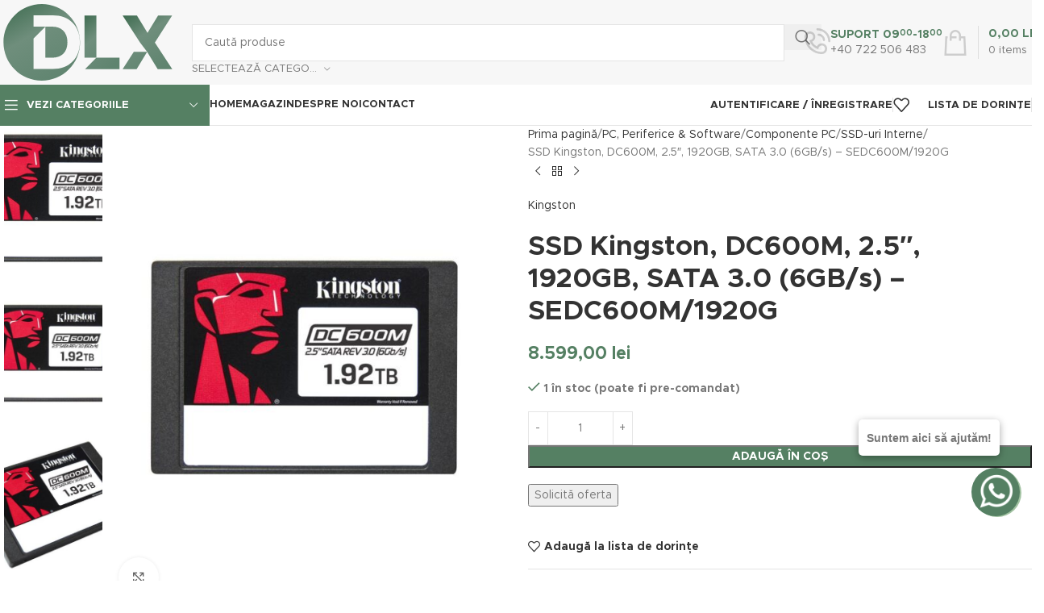

--- FILE ---
content_type: text/html; charset=UTF-8
request_url: https://dlx.ro/produs/ssd-kingston-dc600m-2-5-1920gb-sata-3-0-6gb-s-sedc600m-1920g/
body_size: 29855
content:
<!DOCTYPE html>
<html lang="ro-RO" prefix="og: https://ogp.me/ns#">
<head>
	<meta charset="UTF-8">
	<meta name="viewport" content="width=device-width, initial-scale=1">

	
<!-- Optimizare pentru motoarele de căutare de Rank Math - https://rankmath.com/ -->
<title>SSD Kingston, DC600M, 2.5&quot;, 1920GB, SATA 3.0 (6GB/s) - SEDC600M/1920G - DLX</title>
<meta name="description" content="SSD Kingston DC600M 2.5&quot; 1.92T SATA 3.0."/>
<meta name="robots" content="follow, index, max-snippet:-1, max-video-preview:-1, max-image-preview:large"/>
<link rel="canonical" href="https://dlx.ro/produs/ssd-kingston-dc600m-2-5-1920gb-sata-3-0-6gb-s-sedc600m-1920g/" />
<meta property="og:locale" content="ro_RO" />
<meta property="og:type" content="product" />
<meta property="og:title" content="SSD Kingston, DC600M, 2.5&quot;, 1920GB, SATA 3.0 (6GB/s) - SEDC600M/1920G - DLX" />
<meta property="og:description" content="SSD Kingston DC600M 2.5&quot; 1.92T SATA 3.0." />
<meta property="og:url" content="https://dlx.ro/produs/ssd-kingston-dc600m-2-5-1920gb-sata-3-0-6gb-s-sedc600m-1920g/" />
<meta property="og:site_name" content="DLX" />
<meta property="og:updated_time" content="2025-02-10T13:07:52+02:00" />
<meta property="og:image" content="https://dlx.ro/wp-content/uploads/nod/ssd-kingston-dc600m-2-5-1-92t-sata-3-0-sedc600m-1920g-02.jpg" />
<meta property="og:image:secure_url" content="https://dlx.ro/wp-content/uploads/nod/ssd-kingston-dc600m-2-5-1-92t-sata-3-0-sedc600m-1920g-02.jpg" />
<meta property="og:image:width" content="800" />
<meta property="og:image:height" content="500" />
<meta property="og:image:alt" content="SSD Kingston, DC600M, 2.5&#8243;, 1920GB, SATA 3.0 (6GB/s) &#8211; SEDC600M/1920G" />
<meta property="og:image:type" content="image/jpeg" />
<meta property="product:brand" content="Kingston" />
<meta property="product:price:amount" content="8599" />
<meta property="product:price:currency" content="RON" />
<meta property="product:availability" content="instock" />
<meta name="twitter:card" content="summary_large_image" />
<meta name="twitter:title" content="SSD Kingston, DC600M, 2.5&quot;, 1920GB, SATA 3.0 (6GB/s) - SEDC600M/1920G - DLX" />
<meta name="twitter:description" content="SSD Kingston DC600M 2.5&quot; 1.92T SATA 3.0." />
<meta name="twitter:image" content="https://dlx.ro/wp-content/uploads/nod/ssd-kingston-dc600m-2-5-1-92t-sata-3-0-sedc600m-1920g-02.jpg" />
<script type="application/ld+json" class="rank-math-schema">{"@context":"https://schema.org","@graph":[{"@type":"Organization","@id":"https://dlx.ro/#organization","name":"DLX","logo":{"@type":"ImageObject","@id":"https://dlx.ro/#logo","url":"https://dlx.ro/wp-content/uploads/dlx-logo.svg","contentUrl":"https://dlx.ro/wp-content/uploads/dlx-logo.svg","caption":"DLX","inLanguage":"ro-RO","width":"238","height":"108"}},{"@type":"WebSite","@id":"https://dlx.ro/#website","url":"https://dlx.ro","name":"DLX","publisher":{"@id":"https://dlx.ro/#organization"},"inLanguage":"ro-RO"},{"@type":"ImageObject","@id":"https://dlx.ro/wp-content/uploads/nod/ssd-kingston-dc600m-2-5-1-92t-sata-3-0-sedc600m-1920g-02.jpg","url":"https://dlx.ro/wp-content/uploads/nod/ssd-kingston-dc600m-2-5-1-92t-sata-3-0-sedc600m-1920g-02.jpg","width":"800","height":"500","inLanguage":"ro-RO"},{"@type":"ItemPage","@id":"https://dlx.ro/produs/ssd-kingston-dc600m-2-5-1920gb-sata-3-0-6gb-s-sedc600m-1920g/#webpage","url":"https://dlx.ro/produs/ssd-kingston-dc600m-2-5-1920gb-sata-3-0-6gb-s-sedc600m-1920g/","name":"SSD Kingston, DC600M, 2.5&quot;, 1920GB, SATA 3.0 (6GB/s) - SEDC600M/1920G - DLX","datePublished":"2023-08-19T01:20:10+03:00","dateModified":"2025-02-10T13:07:52+02:00","isPartOf":{"@id":"https://dlx.ro/#website"},"primaryImageOfPage":{"@id":"https://dlx.ro/wp-content/uploads/nod/ssd-kingston-dc600m-2-5-1-92t-sata-3-0-sedc600m-1920g-02.jpg"},"inLanguage":"ro-RO"},{"@type":"Product","brand":{"@type":"Brand","name":"Kingston"},"name":"SSD Kingston, DC600M, 2.5\", 1920GB, SATA 3.0 (6GB/s) - SEDC600M/1920G - DLX","description":"SSD Kingston DC600M 2.5\" 1.92T SATA 3.0.","sku":"SEDC600M/1920G","category":"PC, Periferice &amp; Software &gt; Componente PC &gt; SSD-uri Interne","mainEntityOfPage":{"@id":"https://dlx.ro/produs/ssd-kingston-dc600m-2-5-1920gb-sata-3-0-6gb-s-sedc600m-1920g/#webpage"},"weight":{"@type":"QuantitativeValue","unitCode":"KGM","value":"0.09"},"height":{"@type":"QuantitativeValue","unitCode":"CMT","value":"1"},"width":{"@type":"QuantitativeValue","unitCode":"CMT","value":"12.5"},"depth":{"@type":"QuantitativeValue","unitCode":"CMT","value":"18"},"image":[{"@type":"ImageObject","url":"https://dlx.ro/wp-content/uploads/nod/ssd-kingston-dc600m-2-5-1-92t-sata-3-0-sedc600m-1920g-02.jpg","height":"500","width":"800"},{"@type":"ImageObject","url":"https://dlx.ro/wp-content/uploads/nod/ssd-kingston-dc600m-2-5-1920gb-sata-3-0-6gb-s-sedc600m-1920g-01.jpg","height":"636","width":"1024"},{"@type":"ImageObject","url":"https://dlx.ro/wp-content/uploads/nod/ssd-kingston-dc600m-2-5-1-92t-sata-3-0-sedc600m-1920g-03.jpg","height":"500","width":"800"},{"@type":"ImageObject","url":"https://dlx.ro/wp-content/uploads/nod/ssd-kingston-dc600m-2-5-1920gb-sata-3-0-6gb-s-sedc600m-1920g-02.jpg","height":"653","width":"1024"},{"@type":"ImageObject","url":"https://dlx.ro/wp-content/uploads/nod/ssd-kingston-dc600m-2-5-1-92t-sata-3-0-sedc600m-1920g-05.jpg","height":"500","width":"800"},{"@type":"ImageObject","url":"https://dlx.ro/wp-content/uploads/nod/ssd-kingston-dc600m-2-5-3-84-t-sata-3-0-sedc600m-3840g-06.jpg","height":"500","width":"800"},{"@type":"ImageObject","url":"https://dlx.ro/wp-content/uploads/nod/ssd-kingston-dc600m-2-5-1-92t-sata-3-0-sedc600m-1920g-07.jpg","height":"500","width":"800"}],"offers":{"@type":"Offer","price":"8599.00","priceCurrency":"RON","priceValidUntil":"2027-12-31","availability":"http://schema.org/InStock","itemCondition":"NewCondition","url":"https://dlx.ro/produs/ssd-kingston-dc600m-2-5-1920gb-sata-3-0-6gb-s-sedc600m-1920g/","seller":{"@type":"Organization","@id":"https://dlx.ro/","name":"DLX","url":"https://dlx.ro","logo":"https://dlx.ro/wp-content/uploads/dlx-logo.svg"}},"additionalProperty":[{"@type":"PropertyValue","name":"garantie","value":"5 ani"}],"@id":"https://dlx.ro/produs/ssd-kingston-dc600m-2-5-1920gb-sata-3-0-6gb-s-sedc600m-1920g/#richSnippet"}]}</script>
<!-- /Rank Math - modul SEO pentru WordPress -->

<link rel='dns-prefetch' href='//fonts.googleapis.com' />
<link rel="alternate" type="application/rss+xml" title="DLX &raquo; Flux" href="https://dlx.ro/feed/" />
<script async src="https://www.googletagmanager.com/gtag/js?id=G-5D5B0VW85M"></script>
<script>
  window.dataLayer = window.dataLayer || [];
  function gtag(){dataLayer.push(arguments);}
  gtag('js', new Date());
  gtag('config', 'G-5D5B0VW85M');
</script>
<style id='wp-img-auto-sizes-contain-inline-css' type='text/css'>
img:is([sizes=auto i],[sizes^="auto," i]){contain-intrinsic-size:3000px 1500px}
/*# sourceURL=wp-img-auto-sizes-contain-inline-css */
</style>
<style id='woocommerce-inline-inline-css' type='text/css'>
.woocommerce form .form-row .required { visibility: visible; }
/*# sourceURL=woocommerce-inline-inline-css */
</style>
<link rel='stylesheet preload' id='child-style-css' href='https://dlx.ro/wp-content/themes/woodmart-child/style.css?ver=1.0.3' as='style' media='all' />
<link rel='stylesheet preload' id='js_composer_front-css' href='https://dlx.ro/wp-content/plugins/js_composer/assets/css/js_composer.min.css?ver=8.7.2' as='style' media='all' />
<link rel='stylesheet preload' id='wd-style-base-css' href='https://dlx.ro/wp-content/themes/woodmart/css/parts/base.min.css?ver=8.3.8' as='style' media='all' />
<link rel='stylesheet preload' id='wd-helpers-wpb-elem-css' href='https://dlx.ro/wp-content/themes/woodmart/css/parts/helpers-wpb-elem.min.css?ver=8.3.8' as='style' media='all' />
<link rel='stylesheet preload' id='wd-wpbakery-base-css' href='https://dlx.ro/wp-content/themes/woodmart/css/parts/int-wpb-base.min.css?ver=8.3.8' as='style' media='all' />
<link rel='stylesheet preload' id='wd-wpbakery-base-deprecated-css' href='https://dlx.ro/wp-content/themes/woodmart/css/parts/int-wpb-base-deprecated.min.css?ver=8.3.8' as='style' media='all' />
<link rel='stylesheet preload' id='wd-woocommerce-base-css' href='https://dlx.ro/wp-content/themes/woodmart/css/parts/woocommerce-base.min.css?ver=8.3.8' as='style' media='all' />
<link rel='stylesheet preload' id='wd-mod-star-rating-css' href='https://dlx.ro/wp-content/themes/woodmart/css/parts/mod-star-rating.min.css?ver=8.3.8' as='style' media='all' />
<link rel='stylesheet preload' id='wd-woocommerce-block-notices-css' href='https://dlx.ro/wp-content/themes/woodmart/css/parts/woo-mod-block-notices.min.css?ver=8.3.8' as='style' media='all' />
<link rel='stylesheet preload' id='wd-woo-mod-quantity-css' href='https://dlx.ro/wp-content/themes/woodmart/css/parts/woo-mod-quantity.min.css?ver=8.3.8' as='style' media='all' />
<link rel='stylesheet preload' id='wd-woo-single-prod-el-base-css' href='https://dlx.ro/wp-content/themes/woodmart/css/parts/woo-single-prod-el-base.min.css?ver=8.3.8' as='style' media='all' />
<link rel='stylesheet preload' id='wd-woo-mod-stock-status-css' href='https://dlx.ro/wp-content/themes/woodmart/css/parts/woo-mod-stock-status.min.css?ver=8.3.8' as='style' media='all' />
<link rel='stylesheet preload' id='wd-woo-mod-shop-attributes-css' href='https://dlx.ro/wp-content/themes/woodmart/css/parts/woo-mod-shop-attributes.min.css?ver=8.3.8' as='style' media='all' />
<link rel='stylesheet preload' id='wd-header-base-css' href='https://dlx.ro/wp-content/themes/woodmart/css/parts/header-base.min.css?ver=8.3.8' as='style' media='all' />
<link rel='stylesheet preload' id='wd-mod-tools-css' href='https://dlx.ro/wp-content/themes/woodmart/css/parts/mod-tools.min.css?ver=8.3.8' as='style' media='all' />
<link rel='stylesheet preload' id='wd-header-search-css' href='https://dlx.ro/wp-content/themes/woodmart/css/parts/header-el-search.min.css?ver=8.3.8' as='style' media='all' />
<link rel='stylesheet preload' id='wd-header-search-form-css' href='https://dlx.ro/wp-content/themes/woodmart/css/parts/header-el-search-form.min.css?ver=8.3.8' as='style' media='all' />
<link rel='stylesheet preload' id='wd-wd-search-form-css' href='https://dlx.ro/wp-content/themes/woodmart/css/parts/wd-search-form.min.css?ver=8.3.8' as='style' media='all' />
<link rel='stylesheet preload' id='wd-wd-search-results-css' href='https://dlx.ro/wp-content/themes/woodmart/css/parts/wd-search-results.min.css?ver=8.3.8' as='style' media='all' />
<link rel='stylesheet preload' id='wd-wd-search-dropdown-css' href='https://dlx.ro/wp-content/themes/woodmart/css/parts/wd-search-dropdown.min.css?ver=8.3.8' as='style' media='all' />
<link rel='stylesheet preload' id='wd-wd-search-cat-css' href='https://dlx.ro/wp-content/themes/woodmart/css/parts/wd-search-cat.min.css?ver=8.3.8' as='style' media='all' />
<link rel='stylesheet preload' id='wd-header-elements-base-css' href='https://dlx.ro/wp-content/themes/woodmart/css/parts/header-el-base.min.css?ver=8.3.8' as='style' media='all' />
<link rel='stylesheet preload' id='wd-info-box-css' href='https://dlx.ro/wp-content/themes/woodmart/css/parts/el-info-box.min.css?ver=8.3.8' as='style' media='all' />
<link rel='stylesheet preload' id='wd-header-cart-design-3-css' href='https://dlx.ro/wp-content/themes/woodmart/css/parts/header-el-cart-design-3.min.css?ver=8.3.8' as='style' media='all' />
<link rel='stylesheet preload' id='wd-header-cart-side-css' href='https://dlx.ro/wp-content/themes/woodmart/css/parts/header-el-cart-side.min.css?ver=8.3.8' as='style' media='all' />
<link rel='stylesheet preload' id='wd-header-cart-css' href='https://dlx.ro/wp-content/themes/woodmart/css/parts/header-el-cart.min.css?ver=8.3.8' as='style' media='all' />
<link rel='stylesheet preload' id='wd-widget-shopping-cart-css' href='https://dlx.ro/wp-content/themes/woodmart/css/parts/woo-widget-shopping-cart.min.css?ver=8.3.8' as='style' media='all' />
<link rel='stylesheet preload' id='wd-widget-product-list-css' href='https://dlx.ro/wp-content/themes/woodmart/css/parts/woo-widget-product-list.min.css?ver=8.3.8' as='style' media='all' />
<link rel='stylesheet preload' id='wd-header-mobile-nav-dropdown-css' href='https://dlx.ro/wp-content/themes/woodmart/css/parts/header-el-mobile-nav-dropdown.min.css?ver=8.3.8' as='style' media='all' />
<link rel='stylesheet preload' id='wd-header-categories-nav-css' href='https://dlx.ro/wp-content/themes/woodmart/css/parts/header-el-category-nav.min.css?ver=8.3.8' as='style' media='all' />
<link rel='stylesheet preload' id='wd-mod-nav-vertical-css' href='https://dlx.ro/wp-content/themes/woodmart/css/parts/mod-nav-vertical.min.css?ver=8.3.8' as='style' media='all' />
<link rel='stylesheet preload' id='wd-mod-nav-vertical-design-default-css' href='https://dlx.ro/wp-content/themes/woodmart/css/parts/mod-nav-vertical-design-default.min.css?ver=8.3.8' as='style' media='all' />
<link rel='stylesheet preload' id='wd-woo-mod-login-form-css' href='https://dlx.ro/wp-content/themes/woodmart/css/parts/woo-mod-login-form.min.css?ver=8.3.8' as='style' media='all' />
<link rel='stylesheet preload' id='wd-header-my-account-css' href='https://dlx.ro/wp-content/themes/woodmart/css/parts/header-el-my-account.min.css?ver=8.3.8' as='style' media='all' />
<link rel='stylesheet preload' id='wd-page-title-css' href='https://dlx.ro/wp-content/themes/woodmart/css/parts/page-title.min.css?ver=8.3.8' as='style' media='all' />
<link rel='stylesheet preload' id='wd-woo-single-prod-predefined-css' href='https://dlx.ro/wp-content/themes/woodmart/css/parts/woo-single-prod-predefined.min.css?ver=8.3.8' as='style' media='all' />
<link rel='stylesheet preload' id='wd-woo-single-prod-and-quick-view-predefined-css' href='https://dlx.ro/wp-content/themes/woodmart/css/parts/woo-single-prod-and-quick-view-predefined.min.css?ver=8.3.8' as='style' media='all' />
<link rel='stylesheet preload' id='wd-woo-single-prod-el-tabs-predefined-css' href='https://dlx.ro/wp-content/themes/woodmart/css/parts/woo-single-prod-el-tabs-predefined.min.css?ver=8.3.8' as='style' media='all' />
<link rel='stylesheet preload' id='wd-woo-single-prod-el-gallery-css' href='https://dlx.ro/wp-content/themes/woodmart/css/parts/woo-single-prod-el-gallery.min.css?ver=8.3.8' as='style' media='all' />
<link rel='stylesheet preload' id='wd-woo-single-prod-el-gallery-opt-thumb-left-desktop-css' href='https://dlx.ro/wp-content/themes/woodmart/css/parts/woo-single-prod-el-gallery-opt-thumb-left-desktop.min.css?ver=8.3.8' as='style' media='all' />
<link rel='stylesheet preload' id='wd-swiper-css' href='https://dlx.ro/wp-content/themes/woodmart/css/parts/lib-swiper.min.css?ver=8.3.8' as='style' media='all' />
<link rel='stylesheet preload' id='wd-swiper-arrows-css' href='https://dlx.ro/wp-content/themes/woodmart/css/parts/lib-swiper-arrows.min.css?ver=8.3.8' as='style' media='all' />
<link rel='stylesheet preload' id='wd-photoswipe-css' href='https://dlx.ro/wp-content/themes/woodmart/css/parts/lib-photoswipe.min.css?ver=8.3.8' as='style' media='all' />
<link rel='stylesheet preload' id='wd-woo-single-prod-el-navigation-css' href='https://dlx.ro/wp-content/themes/woodmart/css/parts/woo-single-prod-el-navigation.min.css?ver=8.3.8' as='style' media='all' />
<link rel='stylesheet preload' id='wd-wpcf7-css' href='https://dlx.ro/wp-content/themes/woodmart/css/parts/int-wpcf7.min.css?ver=8.3.8' as='style' media='all' />
<link rel='stylesheet preload' id='wd-social-icons-css' href='https://dlx.ro/wp-content/themes/woodmart/css/parts/el-social-icons.min.css?ver=8.3.8' as='style' media='all' />
<link rel='stylesheet preload' id='wd-tabs-css' href='https://dlx.ro/wp-content/themes/woodmart/css/parts/el-tabs.min.css?ver=8.3.8' as='style' media='all' />
<link rel='stylesheet preload' id='wd-woo-single-prod-el-tabs-opt-layout-tabs-css' href='https://dlx.ro/wp-content/themes/woodmart/css/parts/woo-single-prod-el-tabs-opt-layout-tabs.min.css?ver=8.3.8' as='style' media='all' />
<link rel='stylesheet preload' id='wd-accordion-css' href='https://dlx.ro/wp-content/themes/woodmart/css/parts/el-accordion.min.css?ver=8.3.8' as='style' media='all' />
<link rel='stylesheet preload' id='wd-accordion-elem-wpb-css' href='https://dlx.ro/wp-content/themes/woodmart/css/parts/el-accordion-wpb-elem.min.css?ver=8.3.8' as='style' media='all' />
<link rel='stylesheet preload' id='wd-woo-single-prod-el-reviews-css' href='https://dlx.ro/wp-content/themes/woodmart/css/parts/woo-single-prod-el-reviews.min.css?ver=8.3.8' as='style' media='all' />
<link rel='stylesheet preload' id='wd-woo-single-prod-el-reviews-style-1-css' href='https://dlx.ro/wp-content/themes/woodmart/css/parts/woo-single-prod-el-reviews-style-1.min.css?ver=8.3.8' as='style' media='all' />
<link rel='stylesheet preload' id='wd-post-types-mod-comments-css' href='https://dlx.ro/wp-content/themes/woodmart/css/parts/post-types-mod-comments.min.css?ver=8.3.8' as='style' media='all' />
<link rel='stylesheet preload' id='wd-product-loop-css' href='https://dlx.ro/wp-content/themes/woodmart/css/parts/woo-product-loop.min.css?ver=8.3.8' as='style' media='all' />
<link rel='stylesheet preload' id='wd-product-loop-base-css' href='https://dlx.ro/wp-content/themes/woodmart/css/parts/woo-product-loop-base.min.css?ver=8.3.8' as='style' media='all' />
<link rel='stylesheet preload' id='wd-woo-mod-add-btn-replace-css' href='https://dlx.ro/wp-content/themes/woodmart/css/parts/woo-mod-add-btn-replace.min.css?ver=8.3.8' as='style' media='all' />
<link rel='stylesheet preload' id='wd-woo-mod-swatches-base-css' href='https://dlx.ro/wp-content/themes/woodmart/css/parts/woo-mod-swatches-base.min.css?ver=8.3.8' as='style' media='all' />
<link rel='stylesheet preload' id='wd-mod-more-description-css' href='https://dlx.ro/wp-content/themes/woodmart/css/parts/mod-more-description.min.css?ver=8.3.8' as='style' media='all' />
<link rel='stylesheet preload' id='wd-swiper-pagin-css' href='https://dlx.ro/wp-content/themes/woodmart/css/parts/lib-swiper-pagin.min.css?ver=8.3.8' as='style' media='all' />
<link rel='stylesheet preload' id='wd-footer-base-css' href='https://dlx.ro/wp-content/themes/woodmart/css/parts/footer-base.min.css?ver=8.3.8' as='style' media='all' />
<link rel='stylesheet preload' id='wd-list-css' href='https://dlx.ro/wp-content/themes/woodmart/css/parts/el-list.min.css?ver=8.3.8' as='style' media='all' />
<link rel='stylesheet preload' id='wd-el-list-css' href='https://dlx.ro/wp-content/themes/woodmart/css/parts/el-list-wpb-elem.min.css?ver=8.3.8' as='style' media='all' />
<link rel='stylesheet preload' id='wd-scroll-top-css' href='https://dlx.ro/wp-content/themes/woodmart/css/parts/opt-scrolltotop.min.css?ver=8.3.8' as='style' media='all' />
<link rel='stylesheet preload' id='wd-header-my-account-sidebar-css' href='https://dlx.ro/wp-content/themes/woodmart/css/parts/header-el-my-account-sidebar.min.css?ver=8.3.8' as='style' media='all' />
<link rel='stylesheet preload' id='wd-cookies-popup-css' href='https://dlx.ro/wp-content/themes/woodmart/css/parts/opt-cookies.min.css?ver=8.3.8' as='style' media='all' />
<link rel='stylesheet preload' id='xts-google-fonts-css' href='https://fonts.googleapis.com/css?family=Lato%3A400%2C700&#038;display=swap&#038;ver=8.3.8' as='style' media='all' />
<script type="text/javascript" src="https://dlx.ro/wp-includes/js/jquery/jquery.min.js?ver=3.7.1" id="jquery-core-js"></script>
<script type="text/javascript" src="https://dlx.ro/wp-content/plugins/woocommerce/assets/js/jquery-blockui/jquery.blockUI.min.js?ver=2.7.0-wc.10.4.3" id="wc-jquery-blockui-js" data-wp-strategy="defer"></script>
<script type="text/javascript" id="wc-add-to-cart-js-extra">
/* <![CDATA[ */
var wc_add_to_cart_params = {"ajax_url":"/wp-admin/admin-ajax.php","wc_ajax_url":"/?wc-ajax=%%endpoint%%","i18n_view_cart":"Vezi co\u0219ul","cart_url":"https://dlx.ro/cos/","is_cart":"","cart_redirect_after_add":"no"};
//# sourceURL=wc-add-to-cart-js-extra
/* ]]> */
</script>
<script type="text/javascript" src="https://dlx.ro/wp-content/plugins/woocommerce/assets/js/frontend/add-to-cart.min.js?ver=10.4.3" id="wc-add-to-cart-js" data-wp-strategy="defer"></script>
<script type="text/javascript" src="https://dlx.ro/wp-content/plugins/woocommerce/assets/js/zoom/jquery.zoom.min.js?ver=1.7.21-wc.10.4.3" id="wc-zoom-js" defer="defer" data-wp-strategy="defer"></script>
<script type="text/javascript" id="wc-single-product-js-extra">
/* <![CDATA[ */
var wc_single_product_params = {"i18n_required_rating_text":"Te rog selecteaz\u0103 o evaluare","i18n_rating_options":["Una din 5 stele","2 din 5 stele","3 din 5 stele","4 din 5 stele","5 din 5 stele"],"i18n_product_gallery_trigger_text":"Vezi galeria cu imagini pe ecran \u00eentreg","review_rating_required":"yes","flexslider":{"rtl":false,"animation":"slide","smoothHeight":true,"directionNav":false,"controlNav":"thumbnails","slideshow":false,"animationSpeed":500,"animationLoop":false,"allowOneSlide":false},"zoom_enabled":"","zoom_options":[],"photoswipe_enabled":"","photoswipe_options":{"shareEl":false,"closeOnScroll":false,"history":false,"hideAnimationDuration":0,"showAnimationDuration":0},"flexslider_enabled":""};
//# sourceURL=wc-single-product-js-extra
/* ]]> */
</script>
<script type="text/javascript" src="https://dlx.ro/wp-content/plugins/woocommerce/assets/js/frontend/single-product.min.js?ver=10.4.3" id="wc-single-product-js" defer="defer" data-wp-strategy="defer"></script>
<script type="text/javascript" src="https://dlx.ro/wp-content/plugins/woocommerce/assets/js/js-cookie/js.cookie.min.js?ver=2.1.4-wc.10.4.3" id="wc-js-cookie-js" defer="defer" data-wp-strategy="defer"></script>
<script type="text/javascript" id="woocommerce-js-extra">
/* <![CDATA[ */
var woocommerce_params = {"ajax_url":"/wp-admin/admin-ajax.php","wc_ajax_url":"/?wc-ajax=%%endpoint%%","i18n_password_show":"Arat\u0103 parola","i18n_password_hide":"Ascunde parola"};
//# sourceURL=woocommerce-js-extra
/* ]]> */
</script>
<script type="text/javascript" src="https://dlx.ro/wp-content/plugins/woocommerce/assets/js/frontend/woocommerce.min.js?ver=10.4.3" id="woocommerce-js" defer="defer" data-wp-strategy="defer"></script>
<script type="text/javascript" src="https://dlx.ro/wp-content/plugins/js_composer/assets/js/vendors/woocommerce-add-to-cart.js?ver=8.7.2" id="vc_woocommerce-add-to-cart-js-js"></script>
<script type="text/javascript" src="https://dlx.ro/wp-content/themes/woodmart/js/libs/device.min.js?ver=8.3.8" id="wd-device-library-js"></script>
<script type="text/javascript" src="https://dlx.ro/wp-content/themes/woodmart/js/scripts/global/scrollBar.min.js?ver=8.3.8" id="wd-scrollbar-js"></script>
<script></script><meta name="generator" content="WordPress 6.9" />
<meta name="generator" content="WooCommerce 10.4.3" />
					<meta name="viewport" content="width=device-width, initial-scale=1">
											<link rel="preload" as="font" href="https://dlx.ro/wp-content/themes/woodmart/fonts/woodmart-font-1-400.woff2?v=8.3.8" type="font/woff2" crossorigin>
						<noscript><style>.woocommerce-product-gallery{ opacity: 1 !important; }</style></noscript>
	<meta name="generator" content="Powered by WPBakery Page Builder - drag and drop page builder for WordPress."/>
<link rel="icon" href="https://dlx.ro/wp-content/uploads/cropped-dlx-icon-32x32.jpg" sizes="32x32" />
<link rel="icon" href="https://dlx.ro/wp-content/uploads/cropped-dlx-icon-192x192.jpg" sizes="192x192" />
<link rel="apple-touch-icon" href="https://dlx.ro/wp-content/uploads/cropped-dlx-icon-180x180.jpg" />
<meta name="msapplication-TileImage" content="https://dlx.ro/wp-content/uploads/cropped-dlx-icon-270x270.jpg" />
<style>
		
		</style><noscript><style> .wpb_animate_when_almost_visible { opacity: 1; }</style></noscript>			<style id="wd-style-header_618446-css" data-type="wd-style-header_618446">
				:root{
	--wd-top-bar-h: .00001px;
	--wd-top-bar-sm-h: .00001px;
	--wd-top-bar-sticky-h: .00001px;
	--wd-top-bar-brd-w: .00001px;

	--wd-header-general-h: 105px;
	--wd-header-general-sm-h: 60px;
	--wd-header-general-sticky-h: .00001px;
	--wd-header-general-brd-w: .00001px;

	--wd-header-bottom-h: 50px;
	--wd-header-bottom-sm-h: .00001px;
	--wd-header-bottom-sticky-h: 50px;
	--wd-header-bottom-brd-w: 1px;

	--wd-header-clone-h: .00001px;

	--wd-header-brd-w: calc(var(--wd-top-bar-brd-w) + var(--wd-header-general-brd-w) + var(--wd-header-bottom-brd-w));
	--wd-header-h: calc(var(--wd-top-bar-h) + var(--wd-header-general-h) + var(--wd-header-bottom-h) + var(--wd-header-brd-w));
	--wd-header-sticky-h: calc(var(--wd-top-bar-sticky-h) + var(--wd-header-general-sticky-h) + var(--wd-header-bottom-sticky-h) + var(--wd-header-clone-h) + var(--wd-header-brd-w));
	--wd-header-sm-h: calc(var(--wd-top-bar-sm-h) + var(--wd-header-general-sm-h) + var(--wd-header-bottom-sm-h) + var(--wd-header-brd-w));
}



:root:has(.whb-top-bar.whb-border-boxed) {
	--wd-top-bar-brd-w: .00001px;
}

@media (max-width: 1024px) {
:root:has(.whb-top-bar.whb-hidden-mobile) {
	--wd-top-bar-brd-w: .00001px;
}
}


:root:has(.whb-header-bottom.whb-border-boxed) {
	--wd-header-bottom-brd-w: .00001px;
}

@media (max-width: 1024px) {
:root:has(.whb-header-bottom.whb-hidden-mobile) {
	--wd-header-bottom-brd-w: .00001px;
}
}

.whb-header-bottom .wd-dropdown {
	margin-top: 4px;
}

.whb-header-bottom .wd-dropdown:after {
	height: 15px;
}

.whb-sticked .whb-header-bottom .wd-dropdown:not(.sub-sub-menu) {
	margin-top: 4px;
}

.whb-sticked .whb-header-bottom .wd-dropdown:not(.sub-sub-menu):after {
	height: 15px;
}


		
.whb-top-bar {
	background-color: rgba(247, 247, 247, 1);border-color: rgba(129, 129, 120, 0.2);border-bottom-width: 1px;border-bottom-style: solid;
}

.whb-9x1ytaxq7aphtb3npidp form.searchform {
	--wd-form-height: 46px;
}
.whb-c6hm82wm91xek4h060hp.info-box-wrapper div.wd-info-box {
	--ib-icon-sp: 10px;
}
.whb-general-header {
	background-color: rgba(247, 247, 247, 1);border-bottom-width: 0px;border-bottom-style: solid;
}
.whb-lavvqsh1emm9r0psr2g4 .menu-opener { border-bottom-width: 00px;border-bottom-style: solid;border-top-width: 00px;border-top-style: solid;border-left-width: 00px;border-left-style: solid;border-right-width: 00px;border-right-style: solid; }
.whb-header-bottom {
	border-color: rgba(230, 230, 230, 1);border-bottom-width: 1px;border-bottom-style: solid;
}
			</style>
						<style id="wd-style-theme_settings_default-css" data-type="wd-style-theme_settings_default">
				@font-face {
	font-weight: normal;
	font-style: normal;
	font-family: "woodmart-font";
	src: url("//dlx.ro/wp-content/themes/woodmart/fonts/woodmart-font-1-400.woff2?v=8.3.8") format("woff2");
	font-display:swap;
}

:root {
	--wd-text-font: "Metropolis", Arial, Helvetica, sans-serif;
	--wd-text-font-weight: 400;
	--wd-text-color: #777777;
	--wd-text-font-size: 14px;
	--wd-title-font: "Metropolis", Arial, Helvetica, sans-serif;
	--wd-title-font-weight: 600;
	--wd-title-color: #242424;
	--wd-entities-title-font: "Metropolis", Arial, Helvetica, sans-serif;
	--wd-entities-title-font-weight: 600;
	--wd-entities-title-color: #333333;
	--wd-entities-title-color-hover: rgb(51 51 51 / 65%);
	--wd-alternative-font: "Lato", Arial, Helvetica, sans-serif;
	--wd-widget-title-font: "Metropolis", Arial, Helvetica, sans-serif;
	--wd-widget-title-font-weight: 600;
	--wd-widget-title-transform: uppercase;
	--wd-widget-title-color: #333;
	--wd-widget-title-font-size: 16px;
	--wd-header-el-font: "Metropolis", Arial, Helvetica, sans-serif;
	--wd-header-el-font-weight: 600;
	--wd-header-el-transform: uppercase;
	--wd-header-el-font-size: 13px;
	--wd-otl-style: dotted;
	--wd-otl-width: 2px;
	--wd-primary-color: rgb(85,128,99);
	--wd-alternative-color: #fbbc34;
	--btn-default-bgcolor: #f7f7f7;
	--btn-default-bgcolor-hover: #efefef;
	--btn-accented-bgcolor: rgb(85,128,99);
	--btn-accented-bgcolor-hover: rgb(72,109,84);
	--wd-form-brd-width: 1px;
	--notices-success-bg: #459647;
	--notices-success-color: #fff;
	--notices-warning-bg: #E0B252;
	--notices-warning-color: #fff;
	--wd-link-color: #333333;
	--wd-link-color-hover: #242424;
}
.wd-age-verify-wrap {
	--wd-popup-width: 500px;
}
.wd-popup.wd-promo-popup {
	background-image: none;
	background-repeat: no-repeat;
	background-size: cover;
	background-position: center center;
}
.wd-promo-popup-wrap {
	--wd-popup-width: 800px;
}
.wd-page-title .wd-page-title-bg img {
	object-fit: cover;
	object-position: center center;
}
.wd-footer {
	background-color: rgb(247,247,247);
	background-image: none;
}
.mfp-wrap.wd-popup-quick-view-wrap {
	--wd-popup-width: 920px;
}
:root{
--wd-container-w: 1350px;
--wd-form-brd-radius: 0px;
--btn-default-color: #333;
--btn-default-color-hover: #333;
--btn-accented-color: #fff;
--btn-accented-color-hover: #fff;
--btn-default-brd-radius: 0px;
--btn-default-box-shadow: none;
--btn-default-box-shadow-hover: none;
--btn-default-box-shadow-active: none;
--btn-default-bottom: 0px;
--btn-accented-brd-radius: 0px;
--btn-accented-box-shadow: none;
--btn-accented-box-shadow-hover: none;
--btn-accented-box-shadow-active: none;
--btn-accented-bottom: 0px;
--wd-brd-radius: 0px;
}

@media (min-width: 1350px) {
[data-vc-full-width]:not([data-vc-stretch-content]),
:is(.vc_section, .vc_row).wd-section-stretch {
padding-left: calc((100vw - 1350px - var(--wd-sticky-nav-w) - var(--wd-scroll-w)) / 2);
padding-right: calc((100vw - 1350px - var(--wd-sticky-nav-w) - var(--wd-scroll-w)) / 2);
}
}


.wd-page-title {
background-color: #0a0a0a;
}

@font-face {
	font-family: "Metropolis";
	src: url("//dlx.ro/wp-content/uploads/Metropolis-Regular.woff2") format("woff2"), 
url("//dlx.ro/wp-content/uploads/Metropolis-Regular.woff") format("woff");
	font-weight: 400;
	font-display:swap;
	font-style: normal;
}

@font-face {
	font-family: "Metropolis";
	src: url("//dlx.ro/wp-content/uploads/Metropolis-Bold.woff2") format("woff2"), 
url("//dlx.ro/wp-content/uploads/Metropolis-Bold.woff") format("woff");
	font-weight: 600;
	font-display:swap;
	font-style: normal;
}

			</style>
			<style id='global-styles-inline-css' type='text/css'>
:root{--wp--preset--aspect-ratio--square: 1;--wp--preset--aspect-ratio--4-3: 4/3;--wp--preset--aspect-ratio--3-4: 3/4;--wp--preset--aspect-ratio--3-2: 3/2;--wp--preset--aspect-ratio--2-3: 2/3;--wp--preset--aspect-ratio--16-9: 16/9;--wp--preset--aspect-ratio--9-16: 9/16;--wp--preset--color--black: #000000;--wp--preset--color--cyan-bluish-gray: #abb8c3;--wp--preset--color--white: #ffffff;--wp--preset--color--pale-pink: #f78da7;--wp--preset--color--vivid-red: #cf2e2e;--wp--preset--color--luminous-vivid-orange: #ff6900;--wp--preset--color--luminous-vivid-amber: #fcb900;--wp--preset--color--light-green-cyan: #7bdcb5;--wp--preset--color--vivid-green-cyan: #00d084;--wp--preset--color--pale-cyan-blue: #8ed1fc;--wp--preset--color--vivid-cyan-blue: #0693e3;--wp--preset--color--vivid-purple: #9b51e0;--wp--preset--gradient--vivid-cyan-blue-to-vivid-purple: linear-gradient(135deg,rgb(6,147,227) 0%,rgb(155,81,224) 100%);--wp--preset--gradient--light-green-cyan-to-vivid-green-cyan: linear-gradient(135deg,rgb(122,220,180) 0%,rgb(0,208,130) 100%);--wp--preset--gradient--luminous-vivid-amber-to-luminous-vivid-orange: linear-gradient(135deg,rgb(252,185,0) 0%,rgb(255,105,0) 100%);--wp--preset--gradient--luminous-vivid-orange-to-vivid-red: linear-gradient(135deg,rgb(255,105,0) 0%,rgb(207,46,46) 100%);--wp--preset--gradient--very-light-gray-to-cyan-bluish-gray: linear-gradient(135deg,rgb(238,238,238) 0%,rgb(169,184,195) 100%);--wp--preset--gradient--cool-to-warm-spectrum: linear-gradient(135deg,rgb(74,234,220) 0%,rgb(151,120,209) 20%,rgb(207,42,186) 40%,rgb(238,44,130) 60%,rgb(251,105,98) 80%,rgb(254,248,76) 100%);--wp--preset--gradient--blush-light-purple: linear-gradient(135deg,rgb(255,206,236) 0%,rgb(152,150,240) 100%);--wp--preset--gradient--blush-bordeaux: linear-gradient(135deg,rgb(254,205,165) 0%,rgb(254,45,45) 50%,rgb(107,0,62) 100%);--wp--preset--gradient--luminous-dusk: linear-gradient(135deg,rgb(255,203,112) 0%,rgb(199,81,192) 50%,rgb(65,88,208) 100%);--wp--preset--gradient--pale-ocean: linear-gradient(135deg,rgb(255,245,203) 0%,rgb(182,227,212) 50%,rgb(51,167,181) 100%);--wp--preset--gradient--electric-grass: linear-gradient(135deg,rgb(202,248,128) 0%,rgb(113,206,126) 100%);--wp--preset--gradient--midnight: linear-gradient(135deg,rgb(2,3,129) 0%,rgb(40,116,252) 100%);--wp--preset--font-size--small: 13px;--wp--preset--font-size--medium: 20px;--wp--preset--font-size--large: 36px;--wp--preset--font-size--x-large: 42px;--wp--preset--spacing--20: 0.44rem;--wp--preset--spacing--30: 0.67rem;--wp--preset--spacing--40: 1rem;--wp--preset--spacing--50: 1.5rem;--wp--preset--spacing--60: 2.25rem;--wp--preset--spacing--70: 3.38rem;--wp--preset--spacing--80: 5.06rem;--wp--preset--shadow--natural: 6px 6px 9px rgba(0, 0, 0, 0.2);--wp--preset--shadow--deep: 12px 12px 50px rgba(0, 0, 0, 0.4);--wp--preset--shadow--sharp: 6px 6px 0px rgba(0, 0, 0, 0.2);--wp--preset--shadow--outlined: 6px 6px 0px -3px rgb(255, 255, 255), 6px 6px rgb(0, 0, 0);--wp--preset--shadow--crisp: 6px 6px 0px rgb(0, 0, 0);}:where(body) { margin: 0; }.wp-site-blocks > .alignleft { float: left; margin-right: 2em; }.wp-site-blocks > .alignright { float: right; margin-left: 2em; }.wp-site-blocks > .aligncenter { justify-content: center; margin-left: auto; margin-right: auto; }:where(.is-layout-flex){gap: 0.5em;}:where(.is-layout-grid){gap: 0.5em;}.is-layout-flow > .alignleft{float: left;margin-inline-start: 0;margin-inline-end: 2em;}.is-layout-flow > .alignright{float: right;margin-inline-start: 2em;margin-inline-end: 0;}.is-layout-flow > .aligncenter{margin-left: auto !important;margin-right: auto !important;}.is-layout-constrained > .alignleft{float: left;margin-inline-start: 0;margin-inline-end: 2em;}.is-layout-constrained > .alignright{float: right;margin-inline-start: 2em;margin-inline-end: 0;}.is-layout-constrained > .aligncenter{margin-left: auto !important;margin-right: auto !important;}.is-layout-constrained > :where(:not(.alignleft):not(.alignright):not(.alignfull)){margin-left: auto !important;margin-right: auto !important;}body .is-layout-flex{display: flex;}.is-layout-flex{flex-wrap: wrap;align-items: center;}.is-layout-flex > :is(*, div){margin: 0;}body .is-layout-grid{display: grid;}.is-layout-grid > :is(*, div){margin: 0;}body{padding-top: 0px;padding-right: 0px;padding-bottom: 0px;padding-left: 0px;}a:where(:not(.wp-element-button)){text-decoration: none;}:root :where(.wp-element-button, .wp-block-button__link){background-color: #32373c;border-width: 0;color: #fff;font-family: inherit;font-size: inherit;font-style: inherit;font-weight: inherit;letter-spacing: inherit;line-height: inherit;padding-top: calc(0.667em + 2px);padding-right: calc(1.333em + 2px);padding-bottom: calc(0.667em + 2px);padding-left: calc(1.333em + 2px);text-decoration: none;text-transform: inherit;}.has-black-color{color: var(--wp--preset--color--black) !important;}.has-cyan-bluish-gray-color{color: var(--wp--preset--color--cyan-bluish-gray) !important;}.has-white-color{color: var(--wp--preset--color--white) !important;}.has-pale-pink-color{color: var(--wp--preset--color--pale-pink) !important;}.has-vivid-red-color{color: var(--wp--preset--color--vivid-red) !important;}.has-luminous-vivid-orange-color{color: var(--wp--preset--color--luminous-vivid-orange) !important;}.has-luminous-vivid-amber-color{color: var(--wp--preset--color--luminous-vivid-amber) !important;}.has-light-green-cyan-color{color: var(--wp--preset--color--light-green-cyan) !important;}.has-vivid-green-cyan-color{color: var(--wp--preset--color--vivid-green-cyan) !important;}.has-pale-cyan-blue-color{color: var(--wp--preset--color--pale-cyan-blue) !important;}.has-vivid-cyan-blue-color{color: var(--wp--preset--color--vivid-cyan-blue) !important;}.has-vivid-purple-color{color: var(--wp--preset--color--vivid-purple) !important;}.has-black-background-color{background-color: var(--wp--preset--color--black) !important;}.has-cyan-bluish-gray-background-color{background-color: var(--wp--preset--color--cyan-bluish-gray) !important;}.has-white-background-color{background-color: var(--wp--preset--color--white) !important;}.has-pale-pink-background-color{background-color: var(--wp--preset--color--pale-pink) !important;}.has-vivid-red-background-color{background-color: var(--wp--preset--color--vivid-red) !important;}.has-luminous-vivid-orange-background-color{background-color: var(--wp--preset--color--luminous-vivid-orange) !important;}.has-luminous-vivid-amber-background-color{background-color: var(--wp--preset--color--luminous-vivid-amber) !important;}.has-light-green-cyan-background-color{background-color: var(--wp--preset--color--light-green-cyan) !important;}.has-vivid-green-cyan-background-color{background-color: var(--wp--preset--color--vivid-green-cyan) !important;}.has-pale-cyan-blue-background-color{background-color: var(--wp--preset--color--pale-cyan-blue) !important;}.has-vivid-cyan-blue-background-color{background-color: var(--wp--preset--color--vivid-cyan-blue) !important;}.has-vivid-purple-background-color{background-color: var(--wp--preset--color--vivid-purple) !important;}.has-black-border-color{border-color: var(--wp--preset--color--black) !important;}.has-cyan-bluish-gray-border-color{border-color: var(--wp--preset--color--cyan-bluish-gray) !important;}.has-white-border-color{border-color: var(--wp--preset--color--white) !important;}.has-pale-pink-border-color{border-color: var(--wp--preset--color--pale-pink) !important;}.has-vivid-red-border-color{border-color: var(--wp--preset--color--vivid-red) !important;}.has-luminous-vivid-orange-border-color{border-color: var(--wp--preset--color--luminous-vivid-orange) !important;}.has-luminous-vivid-amber-border-color{border-color: var(--wp--preset--color--luminous-vivid-amber) !important;}.has-light-green-cyan-border-color{border-color: var(--wp--preset--color--light-green-cyan) !important;}.has-vivid-green-cyan-border-color{border-color: var(--wp--preset--color--vivid-green-cyan) !important;}.has-pale-cyan-blue-border-color{border-color: var(--wp--preset--color--pale-cyan-blue) !important;}.has-vivid-cyan-blue-border-color{border-color: var(--wp--preset--color--vivid-cyan-blue) !important;}.has-vivid-purple-border-color{border-color: var(--wp--preset--color--vivid-purple) !important;}.has-vivid-cyan-blue-to-vivid-purple-gradient-background{background: var(--wp--preset--gradient--vivid-cyan-blue-to-vivid-purple) !important;}.has-light-green-cyan-to-vivid-green-cyan-gradient-background{background: var(--wp--preset--gradient--light-green-cyan-to-vivid-green-cyan) !important;}.has-luminous-vivid-amber-to-luminous-vivid-orange-gradient-background{background: var(--wp--preset--gradient--luminous-vivid-amber-to-luminous-vivid-orange) !important;}.has-luminous-vivid-orange-to-vivid-red-gradient-background{background: var(--wp--preset--gradient--luminous-vivid-orange-to-vivid-red) !important;}.has-very-light-gray-to-cyan-bluish-gray-gradient-background{background: var(--wp--preset--gradient--very-light-gray-to-cyan-bluish-gray) !important;}.has-cool-to-warm-spectrum-gradient-background{background: var(--wp--preset--gradient--cool-to-warm-spectrum) !important;}.has-blush-light-purple-gradient-background{background: var(--wp--preset--gradient--blush-light-purple) !important;}.has-blush-bordeaux-gradient-background{background: var(--wp--preset--gradient--blush-bordeaux) !important;}.has-luminous-dusk-gradient-background{background: var(--wp--preset--gradient--luminous-dusk) !important;}.has-pale-ocean-gradient-background{background: var(--wp--preset--gradient--pale-ocean) !important;}.has-electric-grass-gradient-background{background: var(--wp--preset--gradient--electric-grass) !important;}.has-midnight-gradient-background{background: var(--wp--preset--gradient--midnight) !important;}.has-small-font-size{font-size: var(--wp--preset--font-size--small) !important;}.has-medium-font-size{font-size: var(--wp--preset--font-size--medium) !important;}.has-large-font-size{font-size: var(--wp--preset--font-size--large) !important;}.has-x-large-font-size{font-size: var(--wp--preset--font-size--x-large) !important;}
/*# sourceURL=global-styles-inline-css */
</style>
</head>

<body class="wp-singular product-template-default single single-product postid-119258 wp-theme-woodmart wp-child-theme-woodmart-child theme-woodmart woocommerce woocommerce-page woocommerce-no-js wrapper-custom  woodmart-ajax-shop-on wpb-js-composer js-comp-ver-8.7.2 vc_responsive">
		
	<div class="website-wrapper">

		
			<!-- HEADER -->
			<header class="whb-header whb-header_618446 whb-sticky-shadow whb-scroll-slide whb-sticky-real whb-hide-on-scroll">

				<div class="whb-main-header">
	
<div class="whb-row whb-general-header whb-not-sticky-row whb-with-bg whb-without-border whb-color-dark whb-flex-flex-middle">
	<div class="container">
		<div class="whb-flex-row whb-general-header-inner">
			<div class="whb-column whb-col-left whb-column8 whb-visible-lg">
	<div class="site-logo whb-gs8bcnxektjsro21n657">
	<a href="https://dlx.ro/" class="wd-logo wd-main-logo" rel="home" aria-label="Site logo">
		<img width="238" height="108" src="https://dlx.ro/wp-content/uploads/dlx-logo.svg" class="attachment-full size-full" alt="dlx logo" style="max-width:245px;" decoding="async" />	</a>
	</div>
</div>
<div class="whb-column whb-col-center whb-column9 whb-visible-lg">
	
<div class="whb-space-element whb-r1zs6mpgi6bmsbvwzszd " style="width:10px;"></div>
<div class="wd-search-form  wd-header-search-form wd-display-form whb-9x1ytaxq7aphtb3npidp">

<form role="search" method="get" class="searchform  wd-with-cat wd-style-with-bg wd-cat-style-bordered woodmart-ajax-search" action="https://dlx.ro/"  data-thumbnail="1" data-price="1" data-post_type="product" data-count="20" data-sku="0" data-symbols_count="3" data-include_cat_search="no" autocomplete="off">
	<input type="text" class="s" placeholder="Caută produse" value="" name="s" aria-label="Caută" title="Caută produse" required/>
	<input type="hidden" name="post_type" value="product">

	<span tabindex="0" aria-label="Clear search" class="wd-clear-search wd-role-btn wd-hide"></span>

						<div class="wd-search-cat wd-event-click wd-scroll">
				<input type="hidden" name="product_cat" value="0" disabled>
				<div tabindex="0" class="wd-search-cat-btn wd-role-btn" aria-label="Selectează categoria" rel="nofollow" data-val="0">
					<span>Selectează categoria</span>
				</div>
				<div class="wd-dropdown wd-dropdown-search-cat wd-dropdown-menu wd-scroll-content wd-design-default color-scheme-dark">
					<ul class="wd-sub-menu">
						<li style="display:none;"><a href="#" data-val="0">Selectează categoria</a></li>
															<li><a href="#" data-val="echipamente-educationale">Echipamente Educationale</a></li>
																	<li><a href="#" data-val="energie-sustenabila">Energie Sustenabila</a></li>
																	<li><a href="#" data-val="iluminat">Iluminat</a></li>
																	<li><a href="#" data-val="solutii-enterprise-si-datacenter">Solutii enterprise si datacenter</a></li>
																	<li><a href="#" data-val="terminale-smart">Terminale Smart</a></li>
																	<li><a href="#" data-val="solutii-display-profesionale">Solutii display profesionale</a></li>
																	<li><a href="#" data-val="laptop-tablete-telefoane">Laptop, Tablete &amp; Telefoane</a></li>
																	<li><a href="#" data-val="tv-electronice-gaming">TV, Electronice &amp; Gaming</a></li>
																	<li><a href="#" data-val="pc-periferice-software">PC, Periferice &amp; Software</a></li>
																	<li><a href="#" data-val="electrocasnice-mari">Electrocasnice mari</a></li>
																	<li><a href="#" data-val="birotica-si-papetarie">Birotică și papetărie</a></li>
																	<li><a href="#" data-val="consumabile-compatibile">Consumabile compatibile</a></li>
																	<li><a href="#" data-val="casa-bricolaj">Casa &amp; Bricolaj</a></li>
																	<li><a href="#" data-val="securitate">Securitate</a></li>
																	<li><a href="#" data-val="jucarii-copii-bebe">Jucarii, Copii &amp; Bebe</a></li>
																	<li><a href="#" data-val="sport-activitati-in-aer-liber">Sport &amp; Activitati in aer liber</a></li>
																	<li><a href="#" data-val="climatizare-incalzire">Climatizare &amp; incalzire</a></li>
																	<li><a href="#" data-val="electrocasnice-mici">Electrocasnice mici</a></li>
																	<li><a href="#" data-val="echipamente-de-protectie">Echipamente de protectie</a></li>
																	<li><a href="#" data-val="textile-de-casa-decoratiuni-si-mobila">Textile de casa, Decoratiuni si Mobila</a></li>
																	<li><a href="#" data-val="uncategorized">Uncategorized</a></li>
													</ul>
				</div>
			</div>
				
	<button type="submit" class="searchsubmit">
		<span>
			Caută		</span>
			</button>
</form>

	<div class="wd-search-results-wrapper">
		<div class="wd-search-results wd-dropdown-results wd-dropdown wd-scroll">
			<div class="wd-scroll-content">
				
				
							</div>
		</div>
	</div>

</div>

<div class="whb-space-element whb-bl9ba3piar26qqnzgblk " style="width:10px;"></div>
</div>
<div class="whb-column whb-col-right whb-column10 whb-visible-lg">
	
<div class="whb-space-element whb-d6tcdhggjbqbrs217tl1 " style="width:15px;"></div>
			<div class="info-box-wrapper  whb-c6hm82wm91xek4h060hp">
				<div id="wd-696ae1521e669" class=" wd-info-box text-left box-icon-align-left box-style-base color-scheme- wd-bg-none wd-items-top ">
											<div class="box-icon-wrapper  box-with-icon box-icon-simple">
							<div class="info-box-icon">

							
																	<div class="info-svg-wrapper" style="width: 32px;height: 38px;"><img  src="https://dlx.ro/wp-content/uploads/call-icon.svg" title="call-icon" loading="lazy" width="32" height="38"></div>															
							</div>
						</div>
										<div class="info-box-content">
												<div class="info-box-inner reset-last-child"><div class="color-primary" style="font-weight: 900; font-size: 14px;">SUPORT 09<sup>00</sup>-18<sup>00</sup></div>
<p style="margin-top: -3px;">+40 722 506 483</p>
</div>

											</div>

											<a class="wd-info-box-link wd-fill" aria-label="Infobox link" href="tel:+40722506483" title=""></a>
					
									</div>
			</div>
		
<div class="wd-header-cart wd-tools-element wd-design-3 cart-widget-opener whb-nedhm962r512y1xz9j06">
	<a href="https://dlx.ro/cos/" title="Coș cumpărături">
		
			<span class="wd-tools-icon wd-icon-alt">
											</span>
			<span class="wd-tools-text">
											<span class="wd-cart-number wd-tools-count">0 <span>items</span></span>
						
										<span class="wd-cart-subtotal"><span class="woocommerce-Price-amount amount"><bdi>0,00&nbsp;<span class="woocommerce-Price-currencySymbol">lei</span></bdi></span></span>
					</span>

			</a>
	</div>
</div>
<div class="whb-column whb-mobile-left whb-column_mobile2 whb-hidden-lg">
	<div class="wd-tools-element wd-header-mobile-nav wd-style-text wd-design-1 whb-g1k0m1tib7raxrwkm1t3">
	<a href="#" rel="nofollow" aria-label="Open mobile menu">
		
		<span class="wd-tools-icon">
					</span>

		<span class="wd-tools-text">Menu</span>

			</a>
</div></div>
<div class="whb-column whb-mobile-center whb-column_mobile3 whb-hidden-lg">
	<div class="site-logo whb-lt7vdqgaccmapftzurvt">
	<a href="https://dlx.ro/" class="wd-logo wd-main-logo" rel="home" aria-label="Site logo">
		<img width="238" height="108" src="https://dlx.ro/wp-content/uploads/dlx-logo.svg" class="attachment-full size-full" alt="dlx logo" style="max-width:179px;" decoding="async" />	</a>
	</div>
</div>
<div class="whb-column whb-mobile-right whb-column_mobile4 whb-hidden-lg">
	
<div class="wd-header-cart wd-tools-element wd-design-5 cart-widget-opener whb-trk5sfmvib0ch1s1qbtc">
	<a href="https://dlx.ro/cos/" title="Coș cumpărături">
		
			<span class="wd-tools-icon wd-icon-alt">
															<span class="wd-cart-number wd-tools-count">0 <span>items</span></span>
									</span>
			<span class="wd-tools-text">
				
										<span class="wd-cart-subtotal"><span class="woocommerce-Price-amount amount"><bdi>0,00&nbsp;<span class="woocommerce-Price-currencySymbol">lei</span></bdi></span></span>
					</span>

			</a>
	</div>
</div>
		</div>
	</div>
</div>

<div class="whb-row whb-header-bottom whb-sticky-row whb-without-bg whb-border-fullwidth whb-color-dark whb-hidden-mobile whb-flex-flex-middle">
	<div class="container">
		<div class="whb-flex-row whb-header-bottom-inner">
			<div class="whb-column whb-col-left whb-column11 whb-visible-lg">
	
<div class="wd-header-cats wd-style-1 wd-event-hover whb-lavvqsh1emm9r0psr2g4" role="navigation" aria-label="Header categories navigation">
	<span class="menu-opener color-scheme-light">
					<span class="menu-opener-icon"></span>
		
		<span class="menu-open-label">
			Vezi categoriile		</span>
	</span>
	<div class="wd-dropdown wd-dropdown-cats">
		<ul id="menu-categories" class="menu wd-nav wd-nav-vertical wd-dis-act wd-design-default"><li id="menu-item-59" class="menu-item menu-item-type-taxonomy menu-item-object-product_cat menu-item-59 item-level-0 menu-simple-dropdown wd-event-hover" ><a href="https://dlx.ro/categorie-produs/laptop-tablete-telefoane/" class="woodmart-nav-link"><span class="nav-link-text">Laptop, Tablete &amp; Telefoane</span></a></li>
<li id="menu-item-60" class="menu-item menu-item-type-taxonomy menu-item-object-product_cat menu-item-60 item-level-0 menu-simple-dropdown wd-event-hover" ><a href="https://dlx.ro/categorie-produs/tv-electronice-gaming/" class="woodmart-nav-link"><span class="nav-link-text">TV, Electronice &amp; Gaming</span></a></li>
<li id="menu-item-61" class="menu-item menu-item-type-taxonomy menu-item-object-product_cat current-product-ancestor menu-item-61 item-level-0 menu-simple-dropdown wd-event-hover" ><a href="https://dlx.ro/categorie-produs/pc-periferice-software/" class="woodmart-nav-link"><span class="nav-link-text">PC, Periferice &amp; Software</span></a></li>
<li id="menu-item-62" class="menu-item menu-item-type-taxonomy menu-item-object-product_cat menu-item-62 item-level-0 menu-simple-dropdown wd-event-hover" ><a href="https://dlx.ro/categorie-produs/electrocasnice-mari/" class="woodmart-nav-link"><span class="nav-link-text">Electrocasnice mari</span></a></li>
<li id="menu-item-63" class="menu-item menu-item-type-taxonomy menu-item-object-product_cat menu-item-63 item-level-0 menu-simple-dropdown wd-event-hover" ><a href="https://dlx.ro/categorie-produs/birotica-si-papetarie/" class="woodmart-nav-link"><span class="nav-link-text">Birotică și papetărie</span></a></li>
<li id="menu-item-64" class="menu-item menu-item-type-taxonomy menu-item-object-product_cat menu-item-64 item-level-0 menu-simple-dropdown wd-event-hover" ><a href="https://dlx.ro/categorie-produs/consumabile-compatibile/" class="woodmart-nav-link"><span class="nav-link-text">Consumabile compatibile</span></a></li>
<li id="menu-item-65" class="menu-item menu-item-type-taxonomy menu-item-object-product_cat menu-item-65 item-level-0 menu-simple-dropdown wd-event-hover" ><a href="https://dlx.ro/categorie-produs/casa-bricolaj/" class="woodmart-nav-link"><span class="nav-link-text">Casa &amp; Bricolaj</span></a></li>
<li id="menu-item-66" class="menu-item menu-item-type-taxonomy menu-item-object-product_cat menu-item-66 item-level-0 menu-simple-dropdown wd-event-hover" ><a href="https://dlx.ro/categorie-produs/securitate/" class="woodmart-nav-link"><span class="nav-link-text">Securitate</span></a></li>
<li id="menu-item-67" class="menu-item menu-item-type-taxonomy menu-item-object-product_cat menu-item-67 item-level-0 menu-simple-dropdown wd-event-hover" ><a href="https://dlx.ro/categorie-produs/jucarii-copii-bebe/" class="woodmart-nav-link"><span class="nav-link-text">Jucarii, Copii &amp; Bebe</span></a></li>
<li id="menu-item-68" class="menu-item menu-item-type-taxonomy menu-item-object-product_cat menu-item-68 item-level-0 menu-simple-dropdown wd-event-hover" ><a href="https://dlx.ro/categorie-produs/sport-activitati-in-aer-liber/" class="woodmart-nav-link"><span class="nav-link-text">Sport &amp; Activitati in aer liber</span></a></li>
<li id="menu-item-74436" class="menu-item menu-item-type-taxonomy menu-item-object-product_cat menu-item-74436 item-level-0 menu-simple-dropdown wd-event-hover" ><a href="https://dlx.ro/categorie-produs/iluminat-si-electrice/" class="woodmart-nav-link"><span class="nav-link-text">Iluminat si electrice</span></a></li>
<li id="menu-item-70" class="menu-item menu-item-type-taxonomy menu-item-object-product_cat menu-item-70 item-level-0 menu-simple-dropdown wd-event-hover" ><a href="https://dlx.ro/categorie-produs/climatizare-incalzire/" class="woodmart-nav-link"><span class="nav-link-text">Climatizare &amp; incalzire</span></a></li>
<li id="menu-item-71" class="menu-item menu-item-type-taxonomy menu-item-object-product_cat menu-item-71 item-level-0 menu-simple-dropdown wd-event-hover" ><a href="https://dlx.ro/categorie-produs/electrocasnice-mici/" class="woodmart-nav-link"><span class="nav-link-text">Electrocasnice mici</span></a></li>
<li id="menu-item-72" class="menu-item menu-item-type-taxonomy menu-item-object-product_cat menu-item-72 item-level-0 menu-simple-dropdown wd-event-hover" ><a href="https://dlx.ro/categorie-produs/echipamente-de-protectie/" class="woodmart-nav-link"><span class="nav-link-text">Echipamente de protectie</span></a></li>
<li id="menu-item-73" class="menu-item menu-item-type-taxonomy menu-item-object-product_cat menu-item-73 item-level-0 menu-simple-dropdown wd-event-hover" ><a href="https://dlx.ro/categorie-produs/textile-de-casa-decoratiuni-si-mobila/" class="woodmart-nav-link"><span class="nav-link-text">Textile de casa, Decoratiuni si Mobila</span></a></li>
</ul>	</div>
</div>
<nav class="wd-header-nav wd-header-main-nav text-left wd-design-1 whb-6kgdkbvf12frej4dofvj" role="navigation" aria-label="Main navigation">
	<ul id="menu-main-menu" class="menu wd-nav wd-nav-header wd-nav-main wd-style-default wd-gap-s"><li id="menu-item-51" class="menu-item menu-item-type-post_type menu-item-object-page menu-item-home menu-item-51 item-level-0 menu-simple-dropdown wd-event-hover" ><a href="https://dlx.ro/" class="woodmart-nav-link"><span class="nav-link-text">Home</span></a></li>
<li id="menu-item-52" class="menu-item menu-item-type-post_type menu-item-object-page current_page_parent menu-item-52 item-level-0 menu-simple-dropdown wd-event-hover" ><a href="https://dlx.ro/magazin/" class="woodmart-nav-link"><span class="nav-link-text">Magazin</span></a></li>
<li id="menu-item-53" class="menu-item menu-item-type-post_type menu-item-object-page menu-item-53 item-level-0 menu-simple-dropdown wd-event-hover" ><a href="https://dlx.ro/despre-noi/" class="woodmart-nav-link"><span class="nav-link-text">Despre noi</span></a></li>
<li id="menu-item-54" class="menu-item menu-item-type-post_type menu-item-object-page menu-item-54 item-level-0 menu-simple-dropdown wd-event-hover" ><a href="https://dlx.ro/contact/" class="woodmart-nav-link"><span class="nav-link-text">Contact</span></a></li>
</ul></nav>
</div>
<div class="whb-column whb-col-center whb-column12 whb-visible-lg whb-empty-column">
	</div>
<div class="whb-column whb-col-right whb-column13 whb-visible-lg">
	<div class="wd-header-my-account wd-tools-element wd-event-hover wd-design-1 wd-account-style-text login-side-opener whb-vssfpylqqax9pvkfnxoz">
			<a href="https://dlx.ro/contul-meu/" title="Contul meu">
			
				<span class="wd-tools-icon">
									</span>
				<span class="wd-tools-text">
				Autentificare / Înregistrare			</span>

					</a>

			</div>
<div class="wd-header-divider whb-divider-default whb-xiyx29kceesg5xvq8whp"></div>

<div class="wd-header-wishlist wd-tools-element wd-style-text wd-with-count wd-design-2 whb-a22wdkiy3r40yw2paskq" title="Lista de dorințe">
	<a href="https://dlx.ro/lista-de-dorinte/" title="Wishlist products">
		
			<span class="wd-tools-icon">
				
									<span class="wd-tools-count">
						0					</span>
							</span>

			<span class="wd-tools-text">
				Lista de dorințe			</span>

			</a>
</div>
<div class="wd-header-divider whb-divider-default whb-1jlm2ehsbnpc4ngphs7q"></div>
</div>
<div class="whb-column whb-col-mobile whb-column_mobile5 whb-hidden-lg whb-empty-column">
	</div>
		</div>
	</div>
</div>
</div>

			</header><!--END MAIN HEADER-->
			
								<div class="wd-page-content main-page-wrapper">
		
		
		<main id="main-content" class="wd-content-layout content-layout-wrapper wd-builder-off" role="main">
		
		

	<div class="wd-content-area site-content">
	
		


<div id="product-119258" class="single-product-page single-product-content product-design-default tabs-location-standard tabs-type-tabs meta-location-add_to_cart reviews-location-tabs product-no-bg product type-product post-119258 status-publish first instock product_cat-ssd-uri-interne has-post-thumbnail shipping-taxable purchasable product-type-simple">

	<div class="container">

		<div class="woocommerce-notices-wrapper"></div>
		<div class="product-image-summary-wrap">
			
			<div class="product-image-summary" >
				<div class="product-image-summary-inner wd-grid-g" style="--wd-col-lg:12;--wd-gap-lg:30px;--wd-gap-sm:20px;">
					<div class="product-images wd-grid-col" style="--wd-col-lg:6;--wd-col-md:6;--wd-col-sm:12;">
						<div class="woocommerce-product-gallery woocommerce-product-gallery--with-images woocommerce-product-gallery--columns-4 images wd-has-thumb thumbs-position-left wd-thumbs-wrap images image-action-zoom">
	<div class="wd-carousel-container wd-gallery-images">
		<div class="wd-carousel-inner">

		
		<figure class="woocommerce-product-gallery__wrapper wd-carousel wd-grid" style="--wd-col-lg:1;--wd-col-md:1;--wd-col-sm:1;">
			<div class="wd-carousel-wrap">

				<div class="wd-carousel-item"><figure data-thumb="https://dlx.ro/wp-content/uploads/nod/ssd-kingston-dc600m-2-5-1-92t-sata-3-0-sedc600m-1920g-02-150x94.jpg" data-thumb-alt="SSD Kingston, DC600M, 2.5&quot;, 1920GB, SATA 3.0 (6GB/s) - SEDC600M/1920G - imagine 1" class="woocommerce-product-gallery__image"><a data-elementor-open-lightbox="no" href="https://dlx.ro/wp-content/uploads/nod/ssd-kingston-dc600m-2-5-1-92t-sata-3-0-sedc600m-1920g-02.jpg"><img width="600" height="375" src="https://dlx.ro/wp-content/uploads/nod/ssd-kingston-dc600m-2-5-1-92t-sata-3-0-sedc600m-1920g-02-600x375.jpg" class="wp-post-image wp-post-image" alt="SSD Kingston, DC600M, 2.5&quot;, 1920GB, SATA 3.0 (6GB/s) - SEDC600M/1920G - imagine 1" title="SSD Kingston, DC600M, 2.5&quot;, 1.92T, SATA 3.0 - SEDC600M/1920G-01" data-caption="" data-src="https://dlx.ro/wp-content/uploads/nod/ssd-kingston-dc600m-2-5-1-92t-sata-3-0-sedc600m-1920g-02.jpg" data-large_image="https://dlx.ro/wp-content/uploads/nod/ssd-kingston-dc600m-2-5-1-92t-sata-3-0-sedc600m-1920g-02.jpg" data-large_image_width="800" data-large_image_height="500" decoding="async" fetchpriority="high" srcset="https://dlx.ro/wp-content/uploads/nod/ssd-kingston-dc600m-2-5-1-92t-sata-3-0-sedc600m-1920g-02-600x375.jpg 600w, https://dlx.ro/wp-content/uploads/nod/ssd-kingston-dc600m-2-5-1-92t-sata-3-0-sedc600m-1920g-02-150x94.jpg 150w, https://dlx.ro/wp-content/uploads/nod/ssd-kingston-dc600m-2-5-1-92t-sata-3-0-sedc600m-1920g-02-300x188.jpg 300w, https://dlx.ro/wp-content/uploads/nod/ssd-kingston-dc600m-2-5-1-92t-sata-3-0-sedc600m-1920g-02.jpg 800w" sizes="(max-width: 600px) 100vw, 600px" /></a></figure></div>
						<div class="wd-carousel-item">
			<figure data-thumb="https://dlx.ro/wp-content/uploads/nod/ssd-kingston-dc600m-2-5-1920gb-sata-3-0-6gb-s-sedc600m-1920g-01-150x93.jpg" data-thumb-alt="SSD Kingston, DC600M, 2.5&quot;, 1920GB, SATA 3.0 (6GB/s) - SEDC600M/1920G - imagine 2" class="woocommerce-product-gallery__image">
				<a data-elementor-open-lightbox="no" href="https://dlx.ro/wp-content/uploads/nod/ssd-kingston-dc600m-2-5-1920gb-sata-3-0-6gb-s-sedc600m-1920g-01.jpg">
					<img width="600" height="373" src="https://dlx.ro/wp-content/uploads/nod/ssd-kingston-dc600m-2-5-1920gb-sata-3-0-6gb-s-sedc600m-1920g-01-600x373.jpg" class="" alt="SSD Kingston, DC600M, 2.5&quot;, 1920GB, SATA 3.0 (6GB/s) - SEDC600M/1920G - imagine 2" title="SSD Kingston, DC600M, 2.5&quot;, 1.92T, SATA 3.0 - SEDC600M/1920G-02" data-caption="" data-src="https://dlx.ro/wp-content/uploads/nod/ssd-kingston-dc600m-2-5-1920gb-sata-3-0-6gb-s-sedc600m-1920g-01.jpg" data-large_image="https://dlx.ro/wp-content/uploads/nod/ssd-kingston-dc600m-2-5-1920gb-sata-3-0-6gb-s-sedc600m-1920g-01.jpg" data-large_image_width="1024" data-large_image_height="636" decoding="async" srcset="https://dlx.ro/wp-content/uploads/nod/ssd-kingston-dc600m-2-5-1920gb-sata-3-0-6gb-s-sedc600m-1920g-01-600x373.jpg 600w, https://dlx.ro/wp-content/uploads/nod/ssd-kingston-dc600m-2-5-1920gb-sata-3-0-6gb-s-sedc600m-1920g-01-150x93.jpg 150w, https://dlx.ro/wp-content/uploads/nod/ssd-kingston-dc600m-2-5-1920gb-sata-3-0-6gb-s-sedc600m-1920g-01-300x186.jpg 300w, https://dlx.ro/wp-content/uploads/nod/ssd-kingston-dc600m-2-5-1920gb-sata-3-0-6gb-s-sedc600m-1920g-01.jpg 1024w" sizes="(max-width: 600px) 100vw, 600px" />				</a>
			</figure>
		</div>
				<div class="wd-carousel-item">
			<figure data-thumb="https://dlx.ro/wp-content/uploads/nod/ssd-kingston-dc600m-2-5-1-92t-sata-3-0-sedc600m-1920g-03-150x94.jpg" data-thumb-alt="SSD Kingston, DC600M, 2.5&quot;, 1920GB, SATA 3.0 (6GB/s) - SEDC600M/1920G - imagine 3" class="woocommerce-product-gallery__image">
				<a data-elementor-open-lightbox="no" href="https://dlx.ro/wp-content/uploads/nod/ssd-kingston-dc600m-2-5-1-92t-sata-3-0-sedc600m-1920g-03.jpg">
					<img width="600" height="375" src="https://dlx.ro/wp-content/uploads/nod/ssd-kingston-dc600m-2-5-1-92t-sata-3-0-sedc600m-1920g-03-600x375.jpg" class="" alt="SSD Kingston, DC600M, 2.5&quot;, 1920GB, SATA 3.0 (6GB/s) - SEDC600M/1920G - imagine 3" title="SSD Kingston, DC600M, 2.5&quot;, 1.92T, SATA 3.0 - SEDC600M/1920G-03" data-caption="" data-src="https://dlx.ro/wp-content/uploads/nod/ssd-kingston-dc600m-2-5-1-92t-sata-3-0-sedc600m-1920g-03.jpg" data-large_image="https://dlx.ro/wp-content/uploads/nod/ssd-kingston-dc600m-2-5-1-92t-sata-3-0-sedc600m-1920g-03.jpg" data-large_image_width="800" data-large_image_height="500" decoding="async" srcset="https://dlx.ro/wp-content/uploads/nod/ssd-kingston-dc600m-2-5-1-92t-sata-3-0-sedc600m-1920g-03-600x375.jpg 600w, https://dlx.ro/wp-content/uploads/nod/ssd-kingston-dc600m-2-5-1-92t-sata-3-0-sedc600m-1920g-03-150x94.jpg 150w, https://dlx.ro/wp-content/uploads/nod/ssd-kingston-dc600m-2-5-1-92t-sata-3-0-sedc600m-1920g-03-300x188.jpg 300w, https://dlx.ro/wp-content/uploads/nod/ssd-kingston-dc600m-2-5-1-92t-sata-3-0-sedc600m-1920g-03.jpg 800w" sizes="(max-width: 600px) 100vw, 600px" />				</a>
			</figure>
		</div>
				<div class="wd-carousel-item">
			<figure data-thumb="https://dlx.ro/wp-content/uploads/nod/ssd-kingston-dc600m-2-5-1920gb-sata-3-0-6gb-s-sedc600m-1920g-02-150x96.jpg" data-thumb-alt="SSD Kingston, DC600M, 2.5&quot;, 1920GB, SATA 3.0 (6GB/s) - SEDC600M/1920G - imagine 4" class="woocommerce-product-gallery__image">
				<a data-elementor-open-lightbox="no" href="https://dlx.ro/wp-content/uploads/nod/ssd-kingston-dc600m-2-5-1920gb-sata-3-0-6gb-s-sedc600m-1920g-02.jpg">
					<img width="600" height="383" src="https://dlx.ro/wp-content/uploads/nod/ssd-kingston-dc600m-2-5-1920gb-sata-3-0-6gb-s-sedc600m-1920g-02-600x383.jpg" class="" alt="SSD Kingston, DC600M, 2.5&quot;, 1920GB, SATA 3.0 (6GB/s) - SEDC600M/1920G - imagine 4" title="SSD Kingston, DC600M, 2.5&quot;, 1.92T, SATA 3.0 - SEDC600M/1920G-04" data-caption="" data-src="https://dlx.ro/wp-content/uploads/nod/ssd-kingston-dc600m-2-5-1920gb-sata-3-0-6gb-s-sedc600m-1920g-02.jpg" data-large_image="https://dlx.ro/wp-content/uploads/nod/ssd-kingston-dc600m-2-5-1920gb-sata-3-0-6gb-s-sedc600m-1920g-02.jpg" data-large_image_width="1024" data-large_image_height="653" decoding="async" loading="lazy" srcset="https://dlx.ro/wp-content/uploads/nod/ssd-kingston-dc600m-2-5-1920gb-sata-3-0-6gb-s-sedc600m-1920g-02-600x383.jpg 600w, https://dlx.ro/wp-content/uploads/nod/ssd-kingston-dc600m-2-5-1920gb-sata-3-0-6gb-s-sedc600m-1920g-02-150x96.jpg 150w, https://dlx.ro/wp-content/uploads/nod/ssd-kingston-dc600m-2-5-1920gb-sata-3-0-6gb-s-sedc600m-1920g-02-300x191.jpg 300w, https://dlx.ro/wp-content/uploads/nod/ssd-kingston-dc600m-2-5-1920gb-sata-3-0-6gb-s-sedc600m-1920g-02.jpg 1024w" sizes="auto, (max-width: 600px) 100vw, 600px" />				</a>
			</figure>
		</div>
				<div class="wd-carousel-item">
			<figure data-thumb="https://dlx.ro/wp-content/uploads/nod/ssd-kingston-dc600m-2-5-1-92t-sata-3-0-sedc600m-1920g-05-150x94.jpg" data-thumb-alt="SSD Kingston, DC600M, 2.5&quot;, 1920GB, SATA 3.0 (6GB/s) - SEDC600M/1920G - imagine 5" class="woocommerce-product-gallery__image">
				<a data-elementor-open-lightbox="no" href="https://dlx.ro/wp-content/uploads/nod/ssd-kingston-dc600m-2-5-1-92t-sata-3-0-sedc600m-1920g-05.jpg">
					<img width="600" height="375" src="https://dlx.ro/wp-content/uploads/nod/ssd-kingston-dc600m-2-5-1-92t-sata-3-0-sedc600m-1920g-05-600x375.jpg" class="" alt="SSD Kingston, DC600M, 2.5&quot;, 1920GB, SATA 3.0 (6GB/s) - SEDC600M/1920G - imagine 5" title="SSD Kingston, DC600M, 2.5&quot;, 1.92T, SATA 3.0 - SEDC600M/1920G-05" data-caption="" data-src="https://dlx.ro/wp-content/uploads/nod/ssd-kingston-dc600m-2-5-1-92t-sata-3-0-sedc600m-1920g-05.jpg" data-large_image="https://dlx.ro/wp-content/uploads/nod/ssd-kingston-dc600m-2-5-1-92t-sata-3-0-sedc600m-1920g-05.jpg" data-large_image_width="800" data-large_image_height="500" decoding="async" loading="lazy" srcset="https://dlx.ro/wp-content/uploads/nod/ssd-kingston-dc600m-2-5-1-92t-sata-3-0-sedc600m-1920g-05-600x375.jpg 600w, https://dlx.ro/wp-content/uploads/nod/ssd-kingston-dc600m-2-5-1-92t-sata-3-0-sedc600m-1920g-05-150x94.jpg 150w, https://dlx.ro/wp-content/uploads/nod/ssd-kingston-dc600m-2-5-1-92t-sata-3-0-sedc600m-1920g-05-300x188.jpg 300w, https://dlx.ro/wp-content/uploads/nod/ssd-kingston-dc600m-2-5-1-92t-sata-3-0-sedc600m-1920g-05.jpg 800w" sizes="auto, (max-width: 600px) 100vw, 600px" />				</a>
			</figure>
		</div>
				<div class="wd-carousel-item">
			<figure data-thumb="https://dlx.ro/wp-content/uploads/nod/ssd-kingston-dc600m-2-5-3-84-t-sata-3-0-sedc600m-3840g-06-150x94.jpg" data-thumb-alt="SSD Kingston, DC600M, 2.5&quot;, 1920GB, SATA 3.0 (6GB/s) - SEDC600M/1920G - imagine 6" class="woocommerce-product-gallery__image">
				<a data-elementor-open-lightbox="no" href="https://dlx.ro/wp-content/uploads/nod/ssd-kingston-dc600m-2-5-3-84-t-sata-3-0-sedc600m-3840g-06.jpg">
					<img width="600" height="375" src="https://dlx.ro/wp-content/uploads/nod/ssd-kingston-dc600m-2-5-3-84-t-sata-3-0-sedc600m-3840g-06-600x375.jpg" class="" alt="SSD Kingston, DC600M, 2.5&quot;, 1920GB, SATA 3.0 (6GB/s) - SEDC600M/1920G - imagine 6" title="SSD Kingston, DC600M, 2.5&quot;, 480GB, SATA 3.0 - SEDC600M/480G-06" data-caption="" data-src="https://dlx.ro/wp-content/uploads/nod/ssd-kingston-dc600m-2-5-3-84-t-sata-3-0-sedc600m-3840g-06.jpg" data-large_image="https://dlx.ro/wp-content/uploads/nod/ssd-kingston-dc600m-2-5-3-84-t-sata-3-0-sedc600m-3840g-06.jpg" data-large_image_width="800" data-large_image_height="500" decoding="async" loading="lazy" srcset="https://dlx.ro/wp-content/uploads/nod/ssd-kingston-dc600m-2-5-3-84-t-sata-3-0-sedc600m-3840g-06-600x375.jpg 600w, https://dlx.ro/wp-content/uploads/nod/ssd-kingston-dc600m-2-5-3-84-t-sata-3-0-sedc600m-3840g-06-150x94.jpg 150w, https://dlx.ro/wp-content/uploads/nod/ssd-kingston-dc600m-2-5-3-84-t-sata-3-0-sedc600m-3840g-06-300x188.jpg 300w, https://dlx.ro/wp-content/uploads/nod/ssd-kingston-dc600m-2-5-3-84-t-sata-3-0-sedc600m-3840g-06.jpg 800w" sizes="auto, (max-width: 600px) 100vw, 600px" />				</a>
			</figure>
		</div>
				<div class="wd-carousel-item">
			<figure data-thumb="https://dlx.ro/wp-content/uploads/nod/ssd-kingston-dc600m-2-5-1-92t-sata-3-0-sedc600m-1920g-07-150x94.jpg" data-thumb-alt="SSD Kingston, DC600M, 2.5&quot;, 1920GB, SATA 3.0 (6GB/s) - SEDC600M/1920G - imagine 7" class="woocommerce-product-gallery__image">
				<a data-elementor-open-lightbox="no" href="https://dlx.ro/wp-content/uploads/nod/ssd-kingston-dc600m-2-5-1-92t-sata-3-0-sedc600m-1920g-07.jpg">
					<img width="600" height="375" src="https://dlx.ro/wp-content/uploads/nod/ssd-kingston-dc600m-2-5-1-92t-sata-3-0-sedc600m-1920g-07-600x375.jpg" class="" alt="SSD Kingston, DC600M, 2.5&quot;, 1920GB, SATA 3.0 (6GB/s) - SEDC600M/1920G - imagine 7" title="SSD Kingston, DC600M, 2.5&quot;, 1.92T, SATA 3.0 - SEDC600M/1920G-07" data-caption="" data-src="https://dlx.ro/wp-content/uploads/nod/ssd-kingston-dc600m-2-5-1-92t-sata-3-0-sedc600m-1920g-07.jpg" data-large_image="https://dlx.ro/wp-content/uploads/nod/ssd-kingston-dc600m-2-5-1-92t-sata-3-0-sedc600m-1920g-07.jpg" data-large_image_width="800" data-large_image_height="500" decoding="async" loading="lazy" srcset="https://dlx.ro/wp-content/uploads/nod/ssd-kingston-dc600m-2-5-1-92t-sata-3-0-sedc600m-1920g-07-600x375.jpg 600w, https://dlx.ro/wp-content/uploads/nod/ssd-kingston-dc600m-2-5-1-92t-sata-3-0-sedc600m-1920g-07-150x94.jpg 150w, https://dlx.ro/wp-content/uploads/nod/ssd-kingston-dc600m-2-5-1-92t-sata-3-0-sedc600m-1920g-07-300x188.jpg 300w, https://dlx.ro/wp-content/uploads/nod/ssd-kingston-dc600m-2-5-1-92t-sata-3-0-sedc600m-1920g-07.jpg 800w" sizes="auto, (max-width: 600px) 100vw, 600px" />				</a>
			</figure>
		</div>
					</div>
		</figure>

					<div class="wd-nav-arrows wd-pos-sep wd-hover-1 wd-custom-style wd-icon-1">
			<div class="wd-btn-arrow wd-prev wd-disabled">
				<div class="wd-arrow-inner"></div>
			</div>
			<div class="wd-btn-arrow wd-next">
				<div class="wd-arrow-inner"></div>
			</div>
		</div>
		
					<div class="product-additional-galleries">
					<div class="wd-show-product-gallery-wrap wd-action-btn wd-style-icon-bg-text wd-gallery-btn"><a href="#" rel="nofollow" class="woodmart-show-product-gallery"><span>Click pentru a mări</span></a></div>
					</div>
		
		</div>

			</div>

					<div class="wd-carousel-container wd-gallery-thumb">
			<div class="wd-carousel-inner">
				<div class="wd-carousel wd-grid" style="--wd-col-lg:3;--wd-col-md:4;--wd-col-sm:3;">
					<div class="wd-carousel-wrap">
																													<div class="wd-carousel-item ">
									<img width="150" height="94" src="https://dlx.ro/wp-content/uploads/nod/ssd-kingston-dc600m-2-5-1-92t-sata-3-0-sedc600m-1920g-02-150x94.jpg" class="attachment-150x0 size-150x0" alt="SSD Kingston, DC600M, 2.5&quot;, 1920GB, SATA 3.0 (6GB/s) - SEDC600M/1920G" decoding="async" loading="lazy" srcset="https://dlx.ro/wp-content/uploads/nod/ssd-kingston-dc600m-2-5-1-92t-sata-3-0-sedc600m-1920g-02-150x94.jpg 150w, https://dlx.ro/wp-content/uploads/nod/ssd-kingston-dc600m-2-5-1-92t-sata-3-0-sedc600m-1920g-02-600x375.jpg 600w, https://dlx.ro/wp-content/uploads/nod/ssd-kingston-dc600m-2-5-1-92t-sata-3-0-sedc600m-1920g-02-300x188.jpg 300w, https://dlx.ro/wp-content/uploads/nod/ssd-kingston-dc600m-2-5-1-92t-sata-3-0-sedc600m-1920g-02.jpg 800w" sizes="auto, (max-width: 150px) 100vw, 150px" />								</div>
																							<div class="wd-carousel-item ">
									<img width="150" height="93" src="https://dlx.ro/wp-content/uploads/nod/ssd-kingston-dc600m-2-5-1920gb-sata-3-0-6gb-s-sedc600m-1920g-01-150x93.jpg" class="attachment-150x0 size-150x0" alt="SSD Kingston, DC600M, 2.5&quot;, 1920GB, SATA 3.0 (6GB/s) - SEDC600M/1920G - imagine 2" decoding="async" loading="lazy" srcset="https://dlx.ro/wp-content/uploads/nod/ssd-kingston-dc600m-2-5-1920gb-sata-3-0-6gb-s-sedc600m-1920g-01-150x93.jpg 150w, https://dlx.ro/wp-content/uploads/nod/ssd-kingston-dc600m-2-5-1920gb-sata-3-0-6gb-s-sedc600m-1920g-01-600x373.jpg 600w, https://dlx.ro/wp-content/uploads/nod/ssd-kingston-dc600m-2-5-1920gb-sata-3-0-6gb-s-sedc600m-1920g-01-300x186.jpg 300w, https://dlx.ro/wp-content/uploads/nod/ssd-kingston-dc600m-2-5-1920gb-sata-3-0-6gb-s-sedc600m-1920g-01.jpg 1024w" sizes="auto, (max-width: 150px) 100vw, 150px" />								</div>
																							<div class="wd-carousel-item ">
									<img width="150" height="94" src="https://dlx.ro/wp-content/uploads/nod/ssd-kingston-dc600m-2-5-1-92t-sata-3-0-sedc600m-1920g-03-150x94.jpg" class="attachment-150x0 size-150x0" alt="SSD Kingston, DC600M, 2.5&quot;, 1920GB, SATA 3.0 (6GB/s) - SEDC600M/1920G - imagine 3" decoding="async" loading="lazy" srcset="https://dlx.ro/wp-content/uploads/nod/ssd-kingston-dc600m-2-5-1-92t-sata-3-0-sedc600m-1920g-03-150x94.jpg 150w, https://dlx.ro/wp-content/uploads/nod/ssd-kingston-dc600m-2-5-1-92t-sata-3-0-sedc600m-1920g-03-600x375.jpg 600w, https://dlx.ro/wp-content/uploads/nod/ssd-kingston-dc600m-2-5-1-92t-sata-3-0-sedc600m-1920g-03-300x188.jpg 300w, https://dlx.ro/wp-content/uploads/nod/ssd-kingston-dc600m-2-5-1-92t-sata-3-0-sedc600m-1920g-03.jpg 800w" sizes="auto, (max-width: 150px) 100vw, 150px" />								</div>
																							<div class="wd-carousel-item ">
									<img width="150" height="96" src="https://dlx.ro/wp-content/uploads/nod/ssd-kingston-dc600m-2-5-1920gb-sata-3-0-6gb-s-sedc600m-1920g-02-150x96.jpg" class="attachment-150x0 size-150x0" alt="SSD Kingston, DC600M, 2.5&quot;, 1920GB, SATA 3.0 (6GB/s) - SEDC600M/1920G - imagine 4" decoding="async" loading="lazy" srcset="https://dlx.ro/wp-content/uploads/nod/ssd-kingston-dc600m-2-5-1920gb-sata-3-0-6gb-s-sedc600m-1920g-02-150x96.jpg 150w, https://dlx.ro/wp-content/uploads/nod/ssd-kingston-dc600m-2-5-1920gb-sata-3-0-6gb-s-sedc600m-1920g-02-600x383.jpg 600w, https://dlx.ro/wp-content/uploads/nod/ssd-kingston-dc600m-2-5-1920gb-sata-3-0-6gb-s-sedc600m-1920g-02-300x191.jpg 300w, https://dlx.ro/wp-content/uploads/nod/ssd-kingston-dc600m-2-5-1920gb-sata-3-0-6gb-s-sedc600m-1920g-02.jpg 1024w" sizes="auto, (max-width: 150px) 100vw, 150px" />								</div>
																							<div class="wd-carousel-item ">
									<img width="150" height="94" src="https://dlx.ro/wp-content/uploads/nod/ssd-kingston-dc600m-2-5-1-92t-sata-3-0-sedc600m-1920g-05-150x94.jpg" class="attachment-150x0 size-150x0" alt="SSD Kingston, DC600M, 2.5&quot;, 1920GB, SATA 3.0 (6GB/s) - SEDC600M/1920G - imagine 5" decoding="async" loading="lazy" srcset="https://dlx.ro/wp-content/uploads/nod/ssd-kingston-dc600m-2-5-1-92t-sata-3-0-sedc600m-1920g-05-150x94.jpg 150w, https://dlx.ro/wp-content/uploads/nod/ssd-kingston-dc600m-2-5-1-92t-sata-3-0-sedc600m-1920g-05-600x375.jpg 600w, https://dlx.ro/wp-content/uploads/nod/ssd-kingston-dc600m-2-5-1-92t-sata-3-0-sedc600m-1920g-05-300x188.jpg 300w, https://dlx.ro/wp-content/uploads/nod/ssd-kingston-dc600m-2-5-1-92t-sata-3-0-sedc600m-1920g-05.jpg 800w" sizes="auto, (max-width: 150px) 100vw, 150px" />								</div>
																							<div class="wd-carousel-item ">
									<img width="150" height="94" src="https://dlx.ro/wp-content/uploads/nod/ssd-kingston-dc600m-2-5-3-84-t-sata-3-0-sedc600m-3840g-06-150x94.jpg" class="attachment-150x0 size-150x0" alt="SSD Kingston, DC600M, 2.5&quot;, 1920GB, SATA 3.0 (6GB/s) - SEDC600M/1920G - imagine 6" decoding="async" loading="lazy" srcset="https://dlx.ro/wp-content/uploads/nod/ssd-kingston-dc600m-2-5-3-84-t-sata-3-0-sedc600m-3840g-06-150x94.jpg 150w, https://dlx.ro/wp-content/uploads/nod/ssd-kingston-dc600m-2-5-3-84-t-sata-3-0-sedc600m-3840g-06-600x375.jpg 600w, https://dlx.ro/wp-content/uploads/nod/ssd-kingston-dc600m-2-5-3-84-t-sata-3-0-sedc600m-3840g-06-300x188.jpg 300w, https://dlx.ro/wp-content/uploads/nod/ssd-kingston-dc600m-2-5-3-84-t-sata-3-0-sedc600m-3840g-06.jpg 800w" sizes="auto, (max-width: 150px) 100vw, 150px" />								</div>
																							<div class="wd-carousel-item ">
									<img width="150" height="94" src="https://dlx.ro/wp-content/uploads/nod/ssd-kingston-dc600m-2-5-1-92t-sata-3-0-sedc600m-1920g-07-150x94.jpg" class="attachment-150x0 size-150x0" alt="SSD Kingston, DC600M, 2.5&quot;, 1920GB, SATA 3.0 (6GB/s) - SEDC600M/1920G - imagine 7" decoding="async" loading="lazy" srcset="https://dlx.ro/wp-content/uploads/nod/ssd-kingston-dc600m-2-5-1-92t-sata-3-0-sedc600m-1920g-07-150x94.jpg 150w, https://dlx.ro/wp-content/uploads/nod/ssd-kingston-dc600m-2-5-1-92t-sata-3-0-sedc600m-1920g-07-600x375.jpg 600w, https://dlx.ro/wp-content/uploads/nod/ssd-kingston-dc600m-2-5-1-92t-sata-3-0-sedc600m-1920g-07-300x188.jpg 300w, https://dlx.ro/wp-content/uploads/nod/ssd-kingston-dc600m-2-5-1-92t-sata-3-0-sedc600m-1920g-07.jpg 800w" sizes="auto, (max-width: 150px) 100vw, 150px" />								</div>
																		</div>
				</div>

						<div class="wd-nav-arrows wd-thumb-nav wd-custom-style wd-pos-sep wd-icon-1">
			<div class="wd-btn-arrow wd-prev wd-disabled">
				<div class="wd-arrow-inner"></div>
			</div>
			<div class="wd-btn-arrow wd-next">
				<div class="wd-arrow-inner"></div>
			</div>
		</div>
					</div>
		</div>
	</div>
					</div>
					<div class="summary entry-summary text-left wd-grid-col" style="--wd-col-lg:6;--wd-col-md:6;--wd-col-sm:12;">
						<div class="summary-inner wd-set-mb reset-last-child">
															<div class="single-breadcrumbs-wrapper wd-grid-f">
																			<nav class="wd-breadcrumbs woocommerce-breadcrumb" aria-label="Breadcrumb">				<a href="https://dlx.ro">
					Prima pagină				</a>
			<span class="wd-delimiter"></span>				<a href="https://dlx.ro/categorie-produs/pc-periferice-software/">
					PC, Periferice &amp; Software				</a>
			<span class="wd-delimiter"></span>				<a href="https://dlx.ro/categorie-produs/pc-periferice-software/componente-pc/">
					Componente PC				</a>
			<span class="wd-delimiter"></span>				<a href="https://dlx.ro/categorie-produs/pc-periferice-software/componente-pc/ssd-uri-interne/" class="wd-last-link">
					SSD-uri Interne				</a>
			<span class="wd-delimiter"></span>				<span class="wd-last">
					SSD Kingston, DC600M, 2.5&#8243;, 1920GB, SATA 3.0 (6GB/s) &#8211; SEDC600M/1920G				</span>
			</nav>																												
<div class="wd-products-nav">
			<div class="wd-event-hover">
			<a class="wd-product-nav-btn wd-btn-prev" href="https://dlx.ro/produs/ks-ddr4-16gb-3200-mhz-kvr32n22s8-16/" aria-label="Previous product"></a>

			<div class="wd-dropdown">
				<a href="https://dlx.ro/produs/ks-ddr4-16gb-3200-mhz-kvr32n22s8-16/" class="wd-product-nav-thumb">
					<img width="300" height="144" src="https://dlx.ro/wp-content/uploads/nod/ks-ddr4-16gb-3200-mhz-kvr32n22s8-16-01-300x144.jpg" class="attachment-woocommerce_thumbnail size-woocommerce_thumbnail" alt="KS DDR4 16GB 3200 MHZ KVR32N22S8/16" decoding="async" loading="lazy" srcset="https://dlx.ro/wp-content/uploads/nod/ks-ddr4-16gb-3200-mhz-kvr32n22s8-16-01-300x144.jpg 300w, https://dlx.ro/wp-content/uploads/nod/ks-ddr4-16gb-3200-mhz-kvr32n22s8-16-01-150x72.jpg 150w, https://dlx.ro/wp-content/uploads/nod/ks-ddr4-16gb-3200-mhz-kvr32n22s8-16-01-600x287.jpg 600w, https://dlx.ro/wp-content/uploads/nod/ks-ddr4-16gb-3200-mhz-kvr32n22s8-16-01.jpg 1024w" sizes="auto, (max-width: 300px) 100vw, 300px" />				</a>

				<div class="wd-product-nav-desc">
					<a href="https://dlx.ro/produs/ks-ddr4-16gb-3200-mhz-kvr32n22s8-16/" class="wd-entities-title">
						KS DDR4 16GB 3200 MHZ KVR32N22S8/16					</a>

					<span class="price">
						<span class="woocommerce-Price-amount amount">4.508,00&nbsp;<span class="woocommerce-Price-currencySymbol">lei</span></span>					</span>
				</div>
			</div>
		</div>
	
	<a href="https://dlx.ro/magazin/" class="wd-product-nav-btn wd-btn-back" title="Înapoi la produse"></a>

			<div class="wd-event-hover">
			<a class="wd-product-nav-btn wd-btn-next" href="https://dlx.ro/produs/ssd-kingston-dc600m-2-5-960gb-sata-3-0-6gb-s-sedc600m-960g/" aria-label="Next product"></a>

			<div class="wd-dropdown">
				<a href="https://dlx.ro/produs/ssd-kingston-dc600m-2-5-960gb-sata-3-0-6gb-s-sedc600m-960g/" class="wd-product-nav-thumb">
					<img width="300" height="189" src="https://dlx.ro/wp-content/uploads/nod/ssd-kingston-dc600m-2-5-960gb-sata-3-0-6gb-s-sedc600m-960g-02-300x189.jpg" class="attachment-woocommerce_thumbnail size-woocommerce_thumbnail" alt="SSD Kingston, DC600M, 2.5&quot;, 960GB, SATA 3.0 (6GB/s) - SEDC600M/960G" decoding="async" loading="lazy" srcset="https://dlx.ro/wp-content/uploads/nod/ssd-kingston-dc600m-2-5-960gb-sata-3-0-6gb-s-sedc600m-960g-02-300x189.jpg 300w, https://dlx.ro/wp-content/uploads/nod/ssd-kingston-dc600m-2-5-960gb-sata-3-0-6gb-s-sedc600m-960g-02-150x94.jpg 150w, https://dlx.ro/wp-content/uploads/nod/ssd-kingston-dc600m-2-5-960gb-sata-3-0-6gb-s-sedc600m-960g-02-600x377.jpg 600w, https://dlx.ro/wp-content/uploads/nod/ssd-kingston-dc600m-2-5-960gb-sata-3-0-6gb-s-sedc600m-960g-02.jpg 1024w" sizes="auto, (max-width: 300px) 100vw, 300px" />				</a>

				<div class="wd-product-nav-desc">
					<a href="https://dlx.ro/produs/ssd-kingston-dc600m-2-5-960gb-sata-3-0-6gb-s-sedc600m-960g/" class="wd-entities-title">
						SSD Kingston, DC600M, 2.5", 960GB, SATA 3.0 (6GB/s) - SEDC600M/960G					</a>

					<span class="price">
						<span class="woocommerce-Price-amount amount">4.817,00&nbsp;<span class="woocommerce-Price-currencySymbol">lei</span></span>					</span>
				</div>
			</div>
		</div>
	</div>
																	</div>
							
							<div class="wd-product-brands">			<a href="https://dlx.ro/brand/kingston/">
				Kingston			</a>
			</div>
<h1 class="product_title entry-title wd-entities-title">
	
	SSD Kingston, DC600M, 2.5&#8243;, 1920GB, SATA 3.0 (6GB/s) &#8211; SEDC600M/1920G
	</h1>
<p class="price"><span class="woocommerce-Price-amount amount"><bdi>8.599,00&nbsp;<span class="woocommerce-Price-currencySymbol">lei</span></bdi></span></p>
					<p class="stock in-stock wd-style-default">1 în stoc (poate fi pre-comandat)</p>

	
	<form class="cart" action="https://dlx.ro/produs/ssd-kingston-dc600m-2-5-1920gb-sata-3-0-6gb-s-sedc600m-1920g/" method="post" enctype='multipart/form-data'>
		
		
<div class="quantity">
	
			<input type="button" value="-" class="minus btn" aria-label="Decrease quantity" />
	
	<label class="screen-reader-text" for="quantity_696ae1522ba69">Cantitate SSD Kingston, DC600M, 2.5&quot;, 1920GB, SATA 3.0 (6GB/s) - SEDC600M/1920G</label>
	<input
		type="number"
				id="quantity_696ae1522ba69"
		class="input-text qty text"
		value="1"
		aria-label="Cantitate de produse"
				min="1"
				name="quantity"

					step="1"
			placeholder=""
			inputmode="numeric"
			autocomplete="off"
			>

			<input type="button" value="+" class="plus btn" aria-label="Increase quantity" />
	
	</div>

		<button type="submit" name="add-to-cart" value="119258" class="single_add_to_cart_button button alt">Adaugă în coș</button>

			</form>

	<button type="submit" id="trigger_cf" class="btn btn-color-primary">Solicită oferta</button><br><br><div id="product_inq" style="display:none">
<div class="wpcf7 no-js" id="wpcf7-f58949-p119258-o1" lang="ro-RO" dir="ltr" data-wpcf7-id="58949">
<div class="screen-reader-response"><p role="status" aria-live="polite" aria-atomic="true"></p> <ul></ul></div>
<form action="/produs/ssd-kingston-dc600m-2-5-1920gb-sata-3-0-6gb-s-sedc600m-1920g/#wpcf7-f58949-p119258-o1" method="post" class="wpcf7-form init" aria-label="Formular de contact" enctype="multipart/form-data" novalidate="novalidate" data-status="init">
<fieldset class="hidden-fields-container"><input type="hidden" name="_wpcf7" value="58949" /><input type="hidden" name="_wpcf7_version" value="6.1.4" /><input type="hidden" name="_wpcf7_locale" value="ro_RO" /><input type="hidden" name="_wpcf7_unit_tag" value="wpcf7-f58949-p119258-o1" /><input type="hidden" name="_wpcf7_container_post" value="119258" /><input type="hidden" name="_wpcf7_posted_data_hash" value="" />
</fieldset>
<p><label> Nume (obligatoriu)<br />
<span class="wpcf7-form-control-wrap" data-name="full-name"><input size="40" maxlength="400" class="wpcf7-form-control wpcf7-text wpcf7-validates-as-required" aria-required="true" aria-invalid="false" value="" type="text" name="full-name" /></span> </label>
</p>
<p><label> Email (obligatoriu)<br />
<span class="wpcf7-form-control-wrap" data-name="email-address"><input size="40" maxlength="400" class="wpcf7-form-control wpcf7-email wpcf7-validates-as-required wpcf7-text wpcf7-validates-as-email" aria-required="true" aria-invalid="false" value="" type="email" name="email-address" /></span> </label>
</p>
<p><label> Telefon (obligatoriu)<br />
<span class="wpcf7-form-control-wrap" data-name="tel"><input size="40" maxlength="20" minlength="9" class="wpcf7-form-control wpcf7-tel wpcf7-validates-as-required wpcf7-text wpcf7-validates-as-tel" aria-required="true" aria-invalid="false" value="" type="tel" name="tel" /></span> </label>
</p>
<p><label> Produs<br />
<span class="wpcf7-form-control-wrap" data-name="product"><input size="40" maxlength="400" class="wpcf7-form-control wpcf7-text" aria-invalid="false" value="" type="text" name="product" /></span> </label>
</p>
<p><label> Cantitate<br />
<span class="wpcf7-form-control-wrap" data-name="quantity"><input class="wpcf7-form-control wpcf7-number wpcf7-validates-as-number qty" min="1" aria-invalid="false" value="" type="number" name="quantity" /></span> </label>
</p>
<p><label> Mesaj (obligatoriu)<br />
<span class="wpcf7-form-control-wrap" data-name="message"><textarea cols="40" rows="10" maxlength="2000" class="wpcf7-form-control wpcf7-textarea wpcf7-validates-as-required" aria-required="true" aria-invalid="false" name="message"></textarea></span> </label>
</p>
<p><label> Upload imagine/document<br />
<span class="wpcf7-form-control-wrap" data-name="file"><input size="40" class="wpcf7-form-control wpcf7-file" accept=".jpg,.jpeg,.png,.pdf,.doc,.docx,.xls,.xlsx,.zip,.rar" aria-invalid="false" type="file" name="file" /></span><br />
<small>* Fișiere acceptate: jpg, png, pdf, doc, xls, zip max. 10 Mb</small></label>
</p>
<p><input class="wpcf7-form-control wpcf7-submit has-spinner btn btn-color-primary" type="submit" value="Trimite" />
</p><div class="wpcf7-response-output" aria-hidden="true"></div>
</form>
</div>
</div>
							<div class="wd-wishlist-btn wd-action-btn wd-style-text wd-wishlist-icon">
				<a class="" href="https://dlx.ro/lista-de-dorinte/" data-key="049868744e" data-product-id="119258" rel="nofollow" data-added-text="Browse wishlist">
					<span class="wd-added-icon"></span>
					<span class="wd-action-text">Adaugă la lista de dorințe</span>
				</a>
			</div>
		
<div class="product_meta">
	
			
		<span class="sku_wrapper">
			<span class="meta-label">
				SKU:			</span>
			<span class="sku">
				SEDC600M/1920G			</span>
		</span>
	
			<span class="posted_in"><span class="meta-label">Categorie:</span> <a href="https://dlx.ro/categorie-produs/pc-periferice-software/componente-pc/ssd-uri-interne/" rel="tag">SSD-uri Interne</a></span>	
				
	
	</div>
			<div
						class=" wd-social-icons  wd-style-default wd-size-small social-share wd-shape-circle product-share wd-layout-inline text-left">
				
									<span class="wd-label share-title">Share:</span>
				
									<a rel="noopener noreferrer nofollow" href="https://www.facebook.com/sharer/sharer.php?u=https://dlx.ro/produs/ssd-kingston-dc600m-2-5-1920gb-sata-3-0-6gb-s-sedc600m-1920g/" target="_blank" class=" wd-social-icon social-facebook" aria-label="Facebook social link">
						<span class="wd-icon"></span>
											</a>
				
									<a rel="noopener noreferrer nofollow" href="https://x.com/share?url=https://dlx.ro/produs/ssd-kingston-dc600m-2-5-1920gb-sata-3-0-6gb-s-sedc600m-1920g/" target="_blank" class=" wd-social-icon social-twitter" aria-label="X social link">
						<span class="wd-icon"></span>
											</a>
				
				
									<a rel="noopener noreferrer nofollow" href="mailto:?subject=Check%20this%20https://dlx.ro/produs/ssd-kingston-dc600m-2-5-1920gb-sata-3-0-6gb-s-sedc600m-1920g/" target="_blank" class=" wd-social-icon social-email" aria-label="Email social link">
						<span class="wd-icon"></span>
											</a>
				
				
				
				
				
				
				
				
				
				
				
				
				
				
				
									<a rel="noopener noreferrer nofollow" href="https://api.whatsapp.com/send?text=https%3A%2F%2Fdlx.ro%2Fprodus%2Fssd-kingston-dc600m-2-5-1920gb-sata-3-0-6gb-s-sedc600m-1920g%2F" target="_blank" class="wd-hide-md  wd-social-icon social-whatsapp" aria-label="WhatsApp social link">
						<span class="wd-icon"></span>
											</a>

					<a rel="noopener noreferrer nofollow" href="whatsapp://send?text=https%3A%2F%2Fdlx.ro%2Fprodus%2Fssd-kingston-dc600m-2-5-1920gb-sata-3-0-6gb-s-sedc600m-1920g%2F" target="_blank" class="wd-hide-lg  wd-social-icon social-whatsapp" aria-label="WhatsApp social link">
						<span class="wd-icon"></span>
											</a>
				
				
				
				
				
				
				
				
			</div>

								</div>
					</div>
				</div>
			</div>

			
		</div>

		
	</div>

			<div class="product-tabs-wrapper">
			<div class="container product-tabs-inner">
				<div class="woocommerce-tabs wc-tabs-wrapper tabs-layout-tabs wd-opener-pos-right wd-opener-style-arrow" data-state="first" data-layout="tabs">
					<div class="wd-nav-wrapper wd-nav-tabs-wrapper text-center">
				<ul class="wd-nav wd-nav-tabs tabs wc-tabs wd-style-underline-reverse" role="tablist">
																	<li class="description_tab active" id="tab-title-description" role="presentation">
							<a class="wd-nav-link" href="#tab-description" aria-controls="tab-description" role="tab">
																	<span class="nav-link-text wd-tabs-title">
										Descriere									</span>
															</a>
						</li>

																							<li class="characteristics_tab_tab" id="tab-title-characteristics_tab" role="presentation">
							<a class="wd-nav-link" href="#tab-characteristics_tab" aria-controls="tab-characteristics_tab" role="tab">
																	<span class="nav-link-text wd-tabs-title">
										Caracteristici									</span>
															</a>
						</li>

																							<li class="additional_information_tab" id="tab-title-additional_information" role="presentation">
							<a class="wd-nav-link" href="#tab-additional_information" aria-controls="tab-additional_information" role="tab">
																	<span class="nav-link-text wd-tabs-title">
										Informații suplimentare									</span>
															</a>
						</li>

																							<li class="reviews_tab" id="tab-title-reviews" role="presentation">
							<a class="wd-nav-link" href="#tab-reviews" aria-controls="tab-reviews" role="tab">
																	<span class="nav-link-text wd-tabs-title">
										Recenzii (0)									</span>
															</a>
						</li>

															</ul>
			</div>
		
								<div class="wd-accordion-item">
				<div id="tab-item-title-description" class="wd-accordion-title tab-title-description wd-role-btn wd-active" data-accordion-index="description" tabindex="0">
					<div class="wd-accordion-title-text">
													<span>
								Descriere							</span>
											</div>

					<span class="wd-accordion-opener"></span>
				</div>

				<div class="entry-content woocommerce-Tabs-panel woocommerce-Tabs-panel--description wd-active panel wc-tab" id="tab-description" role="tabpanel" aria-labelledby="tab-title-description" data-accordion-index="description">
					<div class="wc-tab-inner wd-entry-content">
													

<p>SSD Kingston DC600M 2.5&#8243; 1.92T SATA 3.0.</p>
											</div>
				</div>
			</div>

											<div class="wd-accordion-item">
				<div id="tab-item-title-characteristics_tab" class="wd-accordion-title tab-title-characteristics_tab wd-role-btn" data-accordion-index="characteristics_tab" tabindex="0">
					<div class="wd-accordion-title-text">
													<span>
								Caracteristici							</span>
											</div>

					<span class="wd-accordion-opener"></span>
				</div>

				<div class="entry-content woocommerce-Tabs-panel woocommerce-Tabs-panel--characteristics_tab panel wc-tab" id="tab-characteristics_tab" role="tabpanel" aria-labelledby="tab-title-characteristics_tab" data-accordion-index="characteristics_tab">
					<div class="wc-tab-inner wd-entry-content">
													<ul>
	<li><strong>Bracket-3.5in</strong>: No</li>
	<li><strong>Format SSD</strong>: 2.5"</li>
	<li><strong>_Recomandat Gaming</strong>: Da</li>
	<li><strong>Suport NVMe</strong>: Nu</li>
	<li><strong>Iluminare LED</strong>: Nu</li>
	<li><strong>Interface</strong>: Serial ATA III</li>
	<li><strong>Component for</strong>: Server/workstation</li>
	<li><strong>Data transfer rate</strong>: 6 Gbit/s</li>
	<li><strong>Iluminare LED</strong>: Nu</li>
	<li><strong>Recomandat Gaming</strong>: Nu</li>
	<li><strong>Interfata</strong>: SATA</li>
	<li><strong>Scriere Max</strong>: 400 - 550 MB/s</li>
	<li><strong>Suport NVMe</strong>: Nu</li>
	<li><strong>Hardware encryption</strong>: No</li>
	<li><strong>Read speed</strong>: 560 MB/s</li>
	<li><strong>Format</strong>: 2.5 inch</li>
	<li><strong>Memory type</strong>: 3D TLC NAND</li>
	<li><strong>Master (outer) case width</strong>: 135.9 mm</li>
	<li><strong>Master (outer) case length</strong>: 203.2 mm</li>
	<li><strong>Master (outer) case height</strong>: 69.9 mm</li>
	<li><strong>Capacitate</strong>: 2 TB</li>
	<li><strong>Write speed</strong>: 530 MB/s</li>
	<li><strong>Random write (4KB)</strong>: 78000 IOPS</li>
	<li><strong>Target workload</strong>: Mixed Use (MU)</li>
	<li><strong>SSD capacity</strong>: 1.92 TB</li>
	<li><strong>Random read (4KB)</strong>: 94000 IOPS</li>
	<li><strong>Read latency</strong>: 200 µs</li>
	<li><strong>Write latency</strong>: 30 µs</li>
	<li><strong>Hot-Plug support</strong>: Yes</li>
	<li><strong>H/W PLP function</strong>: Yes</li>
	<li><strong>TBW rating</strong>: 3504</li>
	<li><strong>Use conditions</strong>: Server/Enterprise</li>
	<li><strong>Power consumption (write)</strong>: 1.6 W</li>
	<li><strong>Power consumption (average)</strong>: 1.45 W</li>
	<li><strong>Power consumption (idle)</strong>: 1.3 W</li>
	<li><strong>Master (outer) case gross weight</strong>: 989.98 g</li>
	<li><strong>Citire max.</strong>: 560 MB/s</li>
	<li><strong>Interfață SSD</strong>: SATA</li>
	<li><strong>Scriere max.</strong>: 530 MB/s</li>
	<li><strong>Citire max</strong>: sub 1000 MB/s</li>
	<li><strong>SSD form factor</strong>: 2.5</li>
	<li><strong>SSD-Capacity</strong>: 2TB</li>
	<li><strong>Height</strong>: 70 mm</li>
	<li><strong>Width</strong>: 69.9 mm</li>
	<li><strong>Depth</strong>: 100.1 mm</li>
	<li><strong>Package width</strong>: 129.5 mm</li>
	<li><strong>Package depth</strong>: 9.1 mm</li>
	<li><strong>Package height</strong>: 184.2 mm</li>
	<li><strong>Weight</strong>: 69 g</li>
	<li><strong>Package weight</strong>: 91.2 g</li>
	<li><strong>Power consumption (max)</strong>: 3.6 W</li>
</ul>											</div>
				</div>
			</div>

											<div class="wd-accordion-item">
				<div id="tab-item-title-additional_information" class="wd-accordion-title tab-title-additional_information wd-role-btn" data-accordion-index="additional_information" tabindex="0">
					<div class="wd-accordion-title-text">
													<span>
								Informații suplimentare							</span>
											</div>

					<span class="wd-accordion-opener"></span>
				</div>

				<div class="entry-content woocommerce-Tabs-panel woocommerce-Tabs-panel--additional_information panel wc-tab wd-single-attrs wd-style-table" id="tab-additional_information" role="tabpanel" aria-labelledby="tab-title-additional_information" data-accordion-index="additional_information">
					<div class="wc-tab-inner wd-entry-content">
													

<table class="woocommerce-product-attributes shop_attributes" aria-label="Detalii produs">
			
		<tr class="woocommerce-product-attributes-item woocommerce-product-attributes-item--weight">
			<th class="woocommerce-product-attributes-item__label" scope="row">
				<span class="wd-attr-name">
										<span class="wd-attr-name-label">
						Greutate					</span>
									</span>
			</th>
			<td class="woocommerce-product-attributes-item__value">
				0,09 kg			</td>
		</tr>
			
		<tr class="woocommerce-product-attributes-item woocommerce-product-attributes-item--dimensions">
			<th class="woocommerce-product-attributes-item__label" scope="row">
				<span class="wd-attr-name">
										<span class="wd-attr-name-label">
						Dimensiuni					</span>
									</span>
			</th>
			<td class="woocommerce-product-attributes-item__value">
				18 &times; 12,5 &times; 1 cm			</td>
		</tr>
			
		<tr class="woocommerce-product-attributes-item woocommerce-product-attributes-item--attribute_garan%c8%9bie">
			<th class="woocommerce-product-attributes-item__label" scope="row">
				<span class="wd-attr-name">
										<span class="wd-attr-name-label">
						Garanție					</span>
									</span>
			</th>
			<td class="woocommerce-product-attributes-item__value">
				<span class="wd-attr-term">
				<p>5 ani</p>

							</span>			</td>
		</tr>
	</table>
											</div>
				</div>
			</div>

											<div class="wd-accordion-item">
				<div id="tab-item-title-reviews" class="wd-accordion-title tab-title-reviews wd-role-btn" data-accordion-index="reviews" tabindex="0">
					<div class="wd-accordion-title-text">
													<span>
								Recenzii (0)							</span>
											</div>

					<span class="wd-accordion-opener"></span>
				</div>

				<div class="entry-content woocommerce-Tabs-panel woocommerce-Tabs-panel--reviews panel wc-tab wd-single-reviews wd-layout-two-column wd-form-pos-after" id="tab-reviews" role="tabpanel" aria-labelledby="tab-title-reviews" data-accordion-index="reviews">
					<div class="wc-tab-inner wd-entry-content">
													<div id="reviews" class="woocommerce-Reviews" data-product-id="119258">
	
	<div id="comments">
		<div class="wd-reviews-heading">
			<div class="wd-reviews-tools">
				<h2 class="woocommerce-Reviews-title">
					Recenzii				</h2>

							</div>

					</div>

		<div class="wd-reviews-content">
							<p class="woocommerce-noreviews">Nu există recenzii până acum.</p>
					</div>

		<div class="wd-loader-overlay wd-fill"></div>
	</div>

			<div id="review_form_wrapper">
			<div id="review_form">
					<div id="respond" class="comment-respond">
		<span id="reply-title" class="comment-reply-title title" role="heading" aria-level="3">Fii primul care scrii o recenzie pentru &bdquo;SSD Kingston, DC600M, 2.5&#8243;, 1920GB, SATA 3.0 (6GB/s) &#8211; SEDC600M/1920G&rdquo;</span><form action="https://dlx.ro/wp-comments-post.php" method="post" id="commentform" class="comment-form"><p class="comment-notes"><span id="email-notes">Adresa ta de email nu va fi publicată.</span> <span class="required-field-message">Câmpurile obligatorii sunt marcate cu <span class="required">*</span></span></p><div class="comment-form-rating"><label for="rating" id="comment-form-rating-label">Evaluarea ta&nbsp;<span class="required">*</span></label><select name="rating" id="rating" required>
						<option value="">Evaluează&hellip;</option>
						<option value="5">Perfect</option>
						<option value="4">Bun</option>
						<option value="3">Mediu</option>
						<option value="2">Nu-i rău</option>
						<option value="1">Foarte slab</option>
					</select></div><p class="comment-form-comment"><label for="comment">Recenzia ta&nbsp;<span class="required">*</span></label><textarea id="comment" name="comment" cols="45" rows="8" required></textarea></p><p class="comment-form-author"><label for="author">Nume&nbsp;<span class="required">*</span></label><input id="author" name="author" type="text" autocomplete="name" value="" size="30" required /></p>
<p class="comment-form-email"><label for="email">Email&nbsp;<span class="required">*</span></label><input id="email" name="email" type="email" autocomplete="email" value="" size="30" required /></p>
<p class="comment-form-cookies-consent"><input id="wp-comment-cookies-consent" name="wp-comment-cookies-consent" type="checkbox" value="yes" /> <label for="wp-comment-cookies-consent">Salvează-mi numele, emailul și site-ul web în acest navigator pentru data viitoare când o să comentez.</label></p>
<p class="form-submit"><input name="submit" type="submit" id="submit" class="submit" value="Trimite" /> <input type='hidden' name='comment_post_ID' value='119258' id='comment_post_ID' />
<input type='hidden' name='comment_parent' id='comment_parent' value='0' />
</p></form>	</div><!-- #respond -->
				</div>
		</div>
	</div>
											</div>
				</div>
			</div>

					
			</div>
			</div>
		</div>
	
	
	<div class="container related-and-upsells">
					
			<div id="carousel-468" class="wd-carousel-container  related-products wd-wpb with-title  wd-products-element wd-products products">
				
									<h2 class="wd-el-title title slider-title element-title"><span>Produse similare</span></h2>							
				<div class="wd-carousel-inner">
					<div class=" wd-carousel wd-grid" data-scroll_per_page="yes" style="--wd-col-lg:4;--wd-col-md:4;--wd-col-sm:2;--wd-gap-lg:20px;--wd-gap-sm:10px;">
						<div class="wd-carousel-wrap">
									<div class="wd-carousel-item">
											<div class="wd-product wd-hover-base wd-hover-with-fade wd-fade-off product-grid-item product product-no-swatches type-product post-24815 status-publish last instock product_cat-ssd-uri-interne has-post-thumbnail shipping-taxable purchasable product-type-simple" data-loop="1" data-id="24815">
				
	
<div class="product-wrapper">
	<div class="content-product-imagin"></div>
	<div class="product-element-top wd-quick-shop">
		<a href="https://dlx.ro/produs/ssd-adata-su630-240gb-2-5-sata-iii-asu630ss-240gq-r/" class="product-image-link" tabindex="-1" aria-label="SSD ADATA SU630, 240GB, 2.5&#8243;, SATA III &#8211; ASU630SS-240GQ-R">
			<img width="300" height="300" src="https://dlx.ro/wp-content/uploads/nod/ssd-adata-su630-960gb-2-5-sata-iii-asu630ss-960gq-r-01-1-300x300.jpg" class="attachment-woocommerce_thumbnail size-woocommerce_thumbnail" alt="SSD ADATA SU630, 960GB, 2.5&quot;, SATA III - ASU630SS-960GQ-R" decoding="async" loading="lazy" srcset="https://dlx.ro/wp-content/uploads/nod/ssd-adata-su630-960gb-2-5-sata-iii-asu630ss-960gq-r-01-1-300x300.jpg 300w, https://dlx.ro/wp-content/uploads/nod/ssd-adata-su630-960gb-2-5-sata-iii-asu630ss-960gq-r-01-1-150x150.jpg 150w, https://dlx.ro/wp-content/uploads/nod/ssd-adata-su630-960gb-2-5-sata-iii-asu630ss-960gq-r-01-1-600x600.jpg 600w, https://dlx.ro/wp-content/uploads/nod/ssd-adata-su630-960gb-2-5-sata-iii-asu630ss-960gq-r-01-1.jpg 800w" sizes="auto, (max-width: 300px) 100vw, 300px" title="SSD ADATA SU630, 960GB, 2.5&quot;, SATA III - ASU630SS-960GQ-R" />		</a>

					<div class="hover-img">
				<img width="300" height="300" src="https://dlx.ro/wp-content/uploads/nod/ssd-adata-su630-240gb-2-5-sata-iii-asu630ss-240gq-r-03-300x300.jpg" class="attachment-woocommerce_thumbnail size-woocommerce_thumbnail" alt="SSD ADATA SU630, 240GB, 2.5&quot;, SATA III - ASU630SS-240GQ-R" decoding="async" loading="lazy" srcset="https://dlx.ro/wp-content/uploads/nod/ssd-adata-su630-240gb-2-5-sata-iii-asu630ss-240gq-r-03-300x300.jpg 300w, https://dlx.ro/wp-content/uploads/nod/ssd-adata-su630-240gb-2-5-sata-iii-asu630ss-240gq-r-03-150x150.jpg 150w, https://dlx.ro/wp-content/uploads/nod/ssd-adata-su630-240gb-2-5-sata-iii-asu630ss-240gq-r-03-600x600.jpg 600w, https://dlx.ro/wp-content/uploads/nod/ssd-adata-su630-240gb-2-5-sata-iii-asu630ss-240gq-r-03.jpg 1024w" sizes="auto, (max-width: 300px) 100vw, 300px" title="SSD ADATA SU630, 240GB, 2.5&quot;, SATA III - ASU630SS-240GQ-R" />			</div>
			
		<div class="wrapp-swatches"></div>
	</div>

	<div class="product-element-bottom product-information">
		<h3 class="wd-entities-title"><a href="https://dlx.ro/produs/ssd-adata-su630-240gb-2-5-sata-iii-asu630ss-240gq-r/">SSD ADATA SU630, 240GB, 2.5&#8243;, SATA III &#8211; ASU630SS-240GQ-R</a></h3>				<div class="wd-product-cats">
			<a href="https://dlx.ro/categorie-produs/pc-periferice-software/componente-pc/ssd-uri-interne/" rel="tag">SSD-uri Interne</a>		</div>
				<div class="product-rating-price">
			<div class="wrapp-product-price">
				
	<span class="price"><span class="woocommerce-Price-amount amount"><bdi>717,00&nbsp;<span class="woocommerce-Price-currencySymbol">lei</span></bdi></span></span>
							</div>
		</div>
									<div class="fade-in-block wd-scroll">
			<div class="hover-content wd-more-desc">
				<div class="hover-content-inner wd-more-desc-inner">
					SSD Adata SU630, 240GB, 2.5&#8243;, SATA III.				</div>
				<a href="#" rel="nofollow" class="wd-more-desc-btn" aria-label="Read more description"></a>
			</div>
			<div class=" wd-buttons wd-pos-r-t">
				<div class="wrap-wishlist-button"></div>
				<div class="wd-add-btn wd-action-btn wd-style-icon wd-add-cart-icon">
					<a href="/produs/ssd-kingston-dc600m-2-5-1920gb-sata-3-0-6gb-s-sedc600m-1920g/?add-to-cart=24815" aria-describedby="woocommerce_loop_add_to_cart_link_describedby_24815" data-quantity="1" class="button product_type_simple add_to_cart_button ajax_add_to_cart add-to-cart-loop" data-product_id="24815" data-product_sku="ASU630SS-240GQ-R" aria-label="Adaugă în coș: &amp;lbquo;SSD ADATA SU630, 240GB, 2.5&quot;, SATA III - ASU630SS-240GQ-R&rdquo;" rel="nofollow" data-success_message="&bdquo;SSD ADATA SU630, 240GB, 2.5&quot;, SATA III - ASU630SS-240GQ-R&rdquo; a fost adăugat în coș" role="button"><span>Adaugă în coș</span></a>	<span id="woocommerce_loop_add_to_cart_link_describedby_24815" class="screen-reader-text">
			</span>
									</div>
				<div class="wrap-quickview-button"></div>
			</div>

						
					</div>
	</div>
</div>
</div>
					</div>
				<div class="wd-carousel-item">
											<div class="wd-product wd-hover-base wd-hover-with-fade wd-fade-off product-grid-item product product-no-swatches type-product post-25057 status-publish first instock product_cat-ssd-uri-interne has-post-thumbnail shipping-taxable purchasable product-type-simple" data-loop="2" data-id="25057">
				
	
<div class="product-wrapper">
	<div class="content-product-imagin"></div>
	<div class="product-element-top wd-quick-shop">
		<a href="https://dlx.ro/produs/ssd-kingston-a400-240gb-2-5-sata-iii-sa400s37-240g/" class="product-image-link" tabindex="-1" aria-label="SSD Kingston A400, 240GB, 2.5&#8243;, SATA III &#8211; SA400S37/240G">
			<img width="300" height="300" src="https://dlx.ro/wp-content/uploads/nod/ssd-kingston-a400-240gb-2-5-sata-iii-sa400s37-240g-01-300x300.jpg" class="attachment-woocommerce_thumbnail size-woocommerce_thumbnail" alt="SSD Kingston A400, 240GB, 2.5&quot;, SATA III - SA400S37/240G" decoding="async" loading="lazy" srcset="https://dlx.ro/wp-content/uploads/nod/ssd-kingston-a400-240gb-2-5-sata-iii-sa400s37-240g-01-300x300.jpg 300w, https://dlx.ro/wp-content/uploads/nod/ssd-kingston-a400-240gb-2-5-sata-iii-sa400s37-240g-01-150x150.jpg 150w, https://dlx.ro/wp-content/uploads/nod/ssd-kingston-a400-240gb-2-5-sata-iii-sa400s37-240g-01-600x600.jpg 600w, https://dlx.ro/wp-content/uploads/nod/ssd-kingston-a400-240gb-2-5-sata-iii-sa400s37-240g-01.jpg 612w" sizes="auto, (max-width: 300px) 100vw, 300px" title="SSD Kingston A400, 240GB, 2.5&quot;, SATA III - SA400S37/240G" />		</a>

					<div class="hover-img">
				<img width="300" height="188" src="https://dlx.ro/wp-content/uploads/nod/ssd-kingston-a400-960gb-2-5-sata-iii-sa400s37-960g-01-1-300x188.jpg" class="attachment-woocommerce_thumbnail size-woocommerce_thumbnail" alt="SSD Kingston A400, 960GB, 2.5&quot;, SATA III - SA400S37/960G" decoding="async" loading="lazy" srcset="https://dlx.ro/wp-content/uploads/nod/ssd-kingston-a400-960gb-2-5-sata-iii-sa400s37-960g-01-1-300x188.jpg 300w, https://dlx.ro/wp-content/uploads/nod/ssd-kingston-a400-960gb-2-5-sata-iii-sa400s37-960g-01-1-150x94.jpg 150w, https://dlx.ro/wp-content/uploads/nod/ssd-kingston-a400-960gb-2-5-sata-iii-sa400s37-960g-01-1-600x375.jpg 600w, https://dlx.ro/wp-content/uploads/nod/ssd-kingston-a400-960gb-2-5-sata-iii-sa400s37-960g-01-1.jpg 800w" sizes="auto, (max-width: 300px) 100vw, 300px" title="SSD Kingston A400, 960GB, 2.5&quot;, SATA III - SA400S37/960G" />			</div>
			
		<div class="wrapp-swatches"></div>
	</div>

	<div class="product-element-bottom product-information">
		<h3 class="wd-entities-title"><a href="https://dlx.ro/produs/ssd-kingston-a400-240gb-2-5-sata-iii-sa400s37-240g/">SSD Kingston A400, 240GB, 2.5&#8243;, SATA III &#8211; SA400S37/240G</a></h3>				<div class="wd-product-cats">
			<a href="https://dlx.ro/categorie-produs/pc-periferice-software/componente-pc/ssd-uri-interne/" rel="tag">SSD-uri Interne</a>		</div>
				<div class="product-rating-price">
			<div class="wrapp-product-price">
				
	<span class="price"><span class="woocommerce-Price-amount amount"><bdi>1.266,00&nbsp;<span class="woocommerce-Price-currencySymbol">lei</span></bdi></span></span>
							</div>
		</div>
									<div class="fade-in-block wd-scroll">
			<div class="hover-content wd-more-desc">
				<div class="hover-content-inner wd-more-desc-inner">
					SSD Kingston A400 240GB 2.5&#8243; SATA III.				</div>
				<a href="#" rel="nofollow" class="wd-more-desc-btn" aria-label="Read more description"></a>
			</div>
			<div class=" wd-buttons wd-pos-r-t">
				<div class="wrap-wishlist-button"></div>
				<div class="wd-add-btn wd-action-btn wd-style-icon wd-add-cart-icon">
					<a href="/produs/ssd-kingston-dc600m-2-5-1920gb-sata-3-0-6gb-s-sedc600m-1920g/?add-to-cart=25057" aria-describedby="woocommerce_loop_add_to_cart_link_describedby_25057" data-quantity="1" class="button product_type_simple add_to_cart_button ajax_add_to_cart add-to-cart-loop" data-product_id="25057" data-product_sku="SA400S37/240G" aria-label="Adaugă în coș: &amp;lbquo;SSD Kingston A400, 240GB, 2.5&quot;, SATA III - SA400S37/240G&rdquo;" rel="nofollow" data-success_message="&bdquo;SSD Kingston A400, 240GB, 2.5&quot;, SATA III - SA400S37/240G&rdquo; a fost adăugat în coș" role="button"><span>Adaugă în coș</span></a>	<span id="woocommerce_loop_add_to_cart_link_describedby_25057" class="screen-reader-text">
			</span>
									</div>
				<div class="wrap-quickview-button"></div>
			</div>

						
					</div>
	</div>
</div>
</div>
					</div>
				<div class="wd-carousel-item">
											<div class="wd-product wd-hover-base wd-hover-with-fade wd-fade-off product-grid-item product product-no-swatches type-product post-25096 status-publish last instock product_cat-ssd-uri-interne has-post-thumbnail shipping-taxable purchasable product-type-simple" data-loop="3" data-id="25096">
				
	
<div class="product-wrapper">
	<div class="content-product-imagin"></div>
	<div class="product-element-top wd-quick-shop">
		<a href="https://dlx.ro/produs/ssd-kingston-kc600-2tb-2-5-sata-iii-skc600-2048g/" class="product-image-link" tabindex="-1" aria-label="SSD Kingston KC600, 2TB, 2.5&#8243;, SATA III &#8211; SKC600/2048G">
			<img width="300" height="300" src="https://dlx.ro/wp-content/uploads/nod/ssd-kingston-kc600-2tb-2-5-sata-iii-skc600-2048g-01-300x300.jpg" class="attachment-woocommerce_thumbnail size-woocommerce_thumbnail" alt="SSD Kingston KC600, 2TB, 2.5&quot;, SATA III - SKC600/2048G" decoding="async" loading="lazy" srcset="https://dlx.ro/wp-content/uploads/nod/ssd-kingston-kc600-2tb-2-5-sata-iii-skc600-2048g-01-300x300.jpg 300w, https://dlx.ro/wp-content/uploads/nod/ssd-kingston-kc600-2tb-2-5-sata-iii-skc600-2048g-01-150x150.jpg 150w, https://dlx.ro/wp-content/uploads/nod/ssd-kingston-kc600-2tb-2-5-sata-iii-skc600-2048g-01-600x600.jpg 600w, https://dlx.ro/wp-content/uploads/nod/ssd-kingston-kc600-2tb-2-5-sata-iii-skc600-2048g-01.jpg 1024w" sizes="auto, (max-width: 300px) 100vw, 300px" title="SSD Kingston KC600, 2TB, 2.5&quot;, SATA III - SKC600/2048G" />		</a>

					<div class="hover-img">
				<img width="300" height="188" src="https://dlx.ro/wp-content/uploads/nod/ssd-kingston-kc600-2tb-2-5-sata-iii-skc600-2048g-01-1-300x188.jpg" class="attachment-woocommerce_thumbnail size-woocommerce_thumbnail" alt="SSD Kingston KC600, 2TB, 2.5&quot;, SATA III - SKC600/2048G" decoding="async" loading="lazy" srcset="https://dlx.ro/wp-content/uploads/nod/ssd-kingston-kc600-2tb-2-5-sata-iii-skc600-2048g-01-1-300x188.jpg 300w, https://dlx.ro/wp-content/uploads/nod/ssd-kingston-kc600-2tb-2-5-sata-iii-skc600-2048g-01-1-150x94.jpg 150w, https://dlx.ro/wp-content/uploads/nod/ssd-kingston-kc600-2tb-2-5-sata-iii-skc600-2048g-01-1-600x375.jpg 600w, https://dlx.ro/wp-content/uploads/nod/ssd-kingston-kc600-2tb-2-5-sata-iii-skc600-2048g-01-1.jpg 800w" sizes="auto, (max-width: 300px) 100vw, 300px" title="SSD Kingston KC600, 2TB, 2.5&quot;, SATA III - SKC600/2048G" />			</div>
			
		<div class="wrapp-swatches"></div>
	</div>

	<div class="product-element-bottom product-information">
		<h3 class="wd-entities-title"><a href="https://dlx.ro/produs/ssd-kingston-kc600-2tb-2-5-sata-iii-skc600-2048g/">SSD Kingston KC600, 2TB, 2.5&#8243;, SATA III &#8211; SKC600/2048G</a></h3>				<div class="wd-product-cats">
			<a href="https://dlx.ro/categorie-produs/pc-periferice-software/componente-pc/ssd-uri-interne/" rel="tag">SSD-uri Interne</a>		</div>
				<div class="product-rating-price">
			<div class="wrapp-product-price">
				
	<span class="price"><span class="woocommerce-Price-amount amount"><bdi>9.463,00&nbsp;<span class="woocommerce-Price-currencySymbol">lei</span></bdi></span></span>
							</div>
		</div>
									<div class="fade-in-block wd-scroll">
			<div class="hover-content wd-more-desc">
				<div class="hover-content-inner wd-more-desc-inner">
					SSD Kingston KC600 2TB 2.5&#8243; SATA III.				</div>
				<a href="#" rel="nofollow" class="wd-more-desc-btn" aria-label="Read more description"></a>
			</div>
			<div class=" wd-buttons wd-pos-r-t">
				<div class="wrap-wishlist-button"></div>
				<div class="wd-add-btn wd-action-btn wd-style-icon wd-add-cart-icon">
					<a href="/produs/ssd-kingston-dc600m-2-5-1920gb-sata-3-0-6gb-s-sedc600m-1920g/?add-to-cart=25096" aria-describedby="woocommerce_loop_add_to_cart_link_describedby_25096" data-quantity="1" class="button product_type_simple add_to_cart_button ajax_add_to_cart add-to-cart-loop" data-product_id="25096" data-product_sku="SKC600/2048G" aria-label="Adaugă în coș: &amp;lbquo;SSD Kingston KC600, 2TB, 2.5&quot;, SATA III - SKC600/2048G&rdquo;" rel="nofollow" data-success_message="&bdquo;SSD Kingston KC600, 2TB, 2.5&quot;, SATA III - SKC600/2048G&rdquo; a fost adăugat în coș" role="button"><span>Adaugă în coș</span></a>	<span id="woocommerce_loop_add_to_cart_link_describedby_25096" class="screen-reader-text">
			</span>
									</div>
				<div class="wrap-quickview-button"></div>
			</div>

						
					</div>
	</div>
</div>
</div>
					</div>
				<div class="wd-carousel-item">
											<div class="wd-product wd-hover-base wd-hover-with-fade wd-fade-off product-grid-item product product-no-swatches type-product post-76290 status-publish first instock product_cat-ssd-uri-interne has-post-thumbnail shipping-taxable purchasable product-type-simple" data-loop="4" data-id="76290">
				
	
<div class="product-wrapper">
	<div class="content-product-imagin"></div>
	<div class="product-element-top wd-quick-shop">
		<a href="https://dlx.ro/produs/ssd-kingston-kc600-1tb-2-5-sata-iii-skc600-1024g/" class="product-image-link" tabindex="-1" aria-label="SSD Kingston KC600, 1TB, 2.5&#8243;, SATA III &#8211; SKC600/1024G">
			<img width="300" height="188" src="https://dlx.ro/wp-content/uploads/nod/ssd-kingston-kc600-1tb-2-5-sata-iii-skc600-1024g-01-1-300x188.jpg" class="attachment-woocommerce_thumbnail size-woocommerce_thumbnail" alt="SSD Kingston KC600, 1TB, 2.5&quot;, SATA III - SKC600/1024G" decoding="async" loading="lazy" srcset="https://dlx.ro/wp-content/uploads/nod/ssd-kingston-kc600-1tb-2-5-sata-iii-skc600-1024g-01-1-300x188.jpg 300w, https://dlx.ro/wp-content/uploads/nod/ssd-kingston-kc600-1tb-2-5-sata-iii-skc600-1024g-01-1-150x94.jpg 150w, https://dlx.ro/wp-content/uploads/nod/ssd-kingston-kc600-1tb-2-5-sata-iii-skc600-1024g-01-1-600x375.jpg 600w, https://dlx.ro/wp-content/uploads/nod/ssd-kingston-kc600-1tb-2-5-sata-iii-skc600-1024g-01-1.jpg 800w" sizes="auto, (max-width: 300px) 100vw, 300px" title="SSD Kingston KC600, 1TB, 2.5&quot;, SATA III - SKC600/1024G" />		</a>

					<div class="hover-img">
				<img width="300" height="300" src="https://dlx.ro/wp-content/uploads/nod/ssd-kingston-kc600-1tb-2-5-sata-iii-skc600-1024g-01-300x300.jpg" class="attachment-woocommerce_thumbnail size-woocommerce_thumbnail" alt="SSD Kingston KC600, 1TB, 2.5&quot;, SATA III - SKC600/1024G" decoding="async" loading="lazy" srcset="https://dlx.ro/wp-content/uploads/nod/ssd-kingston-kc600-1tb-2-5-sata-iii-skc600-1024g-01-300x300.jpg 300w, https://dlx.ro/wp-content/uploads/nod/ssd-kingston-kc600-1tb-2-5-sata-iii-skc600-1024g-01-150x150.jpg 150w, https://dlx.ro/wp-content/uploads/nod/ssd-kingston-kc600-1tb-2-5-sata-iii-skc600-1024g-01-600x600.jpg 600w, https://dlx.ro/wp-content/uploads/nod/ssd-kingston-kc600-1tb-2-5-sata-iii-skc600-1024g-01.jpg 1024w" sizes="auto, (max-width: 300px) 100vw, 300px" title="SSD Kingston KC600, 1TB, 2.5&quot;, SATA III - SKC600/1024G" />			</div>
			
		<div class="wrapp-swatches"></div>
	</div>

	<div class="product-element-bottom product-information">
		<h3 class="wd-entities-title"><a href="https://dlx.ro/produs/ssd-kingston-kc600-1tb-2-5-sata-iii-skc600-1024g/">SSD Kingston KC600, 1TB, 2.5&#8243;, SATA III &#8211; SKC600/1024G</a></h3>				<div class="wd-product-cats">
			<a href="https://dlx.ro/categorie-produs/pc-periferice-software/componente-pc/ssd-uri-interne/" rel="tag">SSD-uri Interne</a>		</div>
				<div class="product-rating-price">
			<div class="wrapp-product-price">
				
	<span class="price"><span class="woocommerce-Price-amount amount"><bdi>5.511,00&nbsp;<span class="woocommerce-Price-currencySymbol">lei</span></bdi></span></span>
							</div>
		</div>
									<div class="fade-in-block wd-scroll">
			<div class="hover-content wd-more-desc">
				<div class="hover-content-inner wd-more-desc-inner">
					SSD Kingston KC600 1TB 2.5&#8243; SATA III.				</div>
				<a href="#" rel="nofollow" class="wd-more-desc-btn" aria-label="Read more description"></a>
			</div>
			<div class=" wd-buttons wd-pos-r-t">
				<div class="wrap-wishlist-button"></div>
				<div class="wd-add-btn wd-action-btn wd-style-icon wd-add-cart-icon">
					<a href="/produs/ssd-kingston-dc600m-2-5-1920gb-sata-3-0-6gb-s-sedc600m-1920g/?add-to-cart=76290" aria-describedby="woocommerce_loop_add_to_cart_link_describedby_76290" data-quantity="1" class="button product_type_simple add_to_cart_button ajax_add_to_cart add-to-cart-loop" data-product_id="76290" data-product_sku="SKC600/1024G" aria-label="Adaugă în coș: &amp;lbquo;SSD Kingston KC600, 1TB, 2.5&quot;, SATA III - SKC600/1024G&rdquo;" rel="nofollow" data-success_message="&bdquo;SSD Kingston KC600, 1TB, 2.5&quot;, SATA III - SKC600/1024G&rdquo; a fost adăugat în coș" role="button"><span>Adaugă în coș</span></a>	<span id="woocommerce_loop_add_to_cart_link_describedby_76290" class="screen-reader-text">
			</span>
									</div>
				<div class="wrap-quickview-button"></div>
			</div>

						
					</div>
	</div>
</div>
</div>
					</div>
				<div class="wd-carousel-item">
											<div class="wd-product wd-hover-base wd-hover-with-fade wd-fade-off product-grid-item product product-no-swatches type-product post-84017 status-publish last instock product_cat-ssd-uri-interne has-post-thumbnail shipping-taxable purchasable product-type-simple" data-loop="5" data-id="84017">
				
	
<div class="product-wrapper">
	<div class="content-product-imagin"></div>
	<div class="product-element-top wd-quick-shop">
		<a href="https://dlx.ro/produs/ssd-kingston-sfysk-renegade-1tb-m2-2280-pci-express-3-0-x4-nvme-sfyrsk-1000g/" class="product-image-link" tabindex="-1" aria-label="SSD Kingston SFYSK Renegade, 1TB, M2 2280, PCI Express 3.0 x4 NVMe &#8211; SFYRSK/1000G">
			<img width="300" height="300" src="https://dlx.ro/wp-content/uploads/nod/ssd-kingston-sfysk-renegade-1tb-m2-2280-pci-express-3-0-x4-nvme-sfyrsk-1000g-01-300x300.jpg" class="attachment-woocommerce_thumbnail size-woocommerce_thumbnail" alt="SSD Kingston SFYSK Renegade, 1TB, M2 2280, PCI Express 3.0 x4 NVMe - SFYRSK/1000G" decoding="async" loading="lazy" srcset="https://dlx.ro/wp-content/uploads/nod/ssd-kingston-sfysk-renegade-1tb-m2-2280-pci-express-3-0-x4-nvme-sfyrsk-1000g-01-300x300.jpg 300w, https://dlx.ro/wp-content/uploads/nod/ssd-kingston-sfysk-renegade-1tb-m2-2280-pci-express-3-0-x4-nvme-sfyrsk-1000g-01-150x150.jpg 150w, https://dlx.ro/wp-content/uploads/nod/ssd-kingston-sfysk-renegade-1tb-m2-2280-pci-express-3-0-x4-nvme-sfyrsk-1000g-01-600x600.jpg 600w, https://dlx.ro/wp-content/uploads/nod/ssd-kingston-sfysk-renegade-1tb-m2-2280-pci-express-3-0-x4-nvme-sfyrsk-1000g-01.jpg 800w" sizes="auto, (max-width: 300px) 100vw, 300px" title="SSD Kingston SFYSK Renegade, 1TB, M2 2280, PCI Express 3.0 x4 NVMe - SFYRSK/1000G" />		</a>

					<div class="hover-img">
				<img width="300" height="188" src="https://dlx.ro/wp-content/uploads/nod/ssd-kingston-sfysk-renegade-nvme-1tb-m2-pci-express-3-0-heatsink-sfyrsk-1000g-02-300x188.jpg" class="attachment-woocommerce_thumbnail size-woocommerce_thumbnail" alt="SSD Kingston SFYSK Renegade, 1TB, M2 2280, PCI Express 3.0 x4 NVMe - SFYRSK/1000G" decoding="async" loading="lazy" srcset="https://dlx.ro/wp-content/uploads/nod/ssd-kingston-sfysk-renegade-nvme-1tb-m2-pci-express-3-0-heatsink-sfyrsk-1000g-02-300x188.jpg 300w, https://dlx.ro/wp-content/uploads/nod/ssd-kingston-sfysk-renegade-nvme-1tb-m2-pci-express-3-0-heatsink-sfyrsk-1000g-02-150x94.jpg 150w, https://dlx.ro/wp-content/uploads/nod/ssd-kingston-sfysk-renegade-nvme-1tb-m2-pci-express-3-0-heatsink-sfyrsk-1000g-02-600x375.jpg 600w, https://dlx.ro/wp-content/uploads/nod/ssd-kingston-sfysk-renegade-nvme-1tb-m2-pci-express-3-0-heatsink-sfyrsk-1000g-02.jpg 800w" sizes="auto, (max-width: 300px) 100vw, 300px" title="SSD Kingston SFYSK Renegade, 1TB, M2 2280, PCI Express 3.0 x4 NVMe - SFYRSK/1000G" />			</div>
			
		<div class="wrapp-swatches"></div>
	</div>

	<div class="product-element-bottom product-information">
		<h3 class="wd-entities-title"><a href="https://dlx.ro/produs/ssd-kingston-sfysk-renegade-1tb-m2-2280-pci-express-3-0-x4-nvme-sfyrsk-1000g/">SSD Kingston SFYSK Renegade, 1TB, M2 2280, PCI Express 3.0 x4 NVMe &#8211; SFYRSK/1000G</a></h3>				<div class="wd-product-cats">
			<a href="https://dlx.ro/categorie-produs/pc-periferice-software/componente-pc/ssd-uri-interne/" rel="tag">SSD-uri Interne</a>		</div>
				<div class="product-rating-price">
			<div class="wrapp-product-price">
				
	<span class="price"><span class="woocommerce-Price-amount amount"><bdi>6.252,00&nbsp;<span class="woocommerce-Price-currencySymbol">lei</span></bdi></span></span>
							</div>
		</div>
									<div class="fade-in-block wd-scroll">
			<div class="hover-content wd-more-desc">
				<div class="hover-content-inner wd-more-desc-inner">
					SSD Kingston SFYSK Renegade, NVMe, 1TB, M2 PCI Express 3.0, Heatsink.				</div>
				<a href="#" rel="nofollow" class="wd-more-desc-btn" aria-label="Read more description"></a>
			</div>
			<div class=" wd-buttons wd-pos-r-t">
				<div class="wrap-wishlist-button"></div>
				<div class="wd-add-btn wd-action-btn wd-style-icon wd-add-cart-icon">
					<a href="/produs/ssd-kingston-dc600m-2-5-1920gb-sata-3-0-6gb-s-sedc600m-1920g/?add-to-cart=84017" aria-describedby="woocommerce_loop_add_to_cart_link_describedby_84017" data-quantity="1" class="button product_type_simple add_to_cart_button ajax_add_to_cart add-to-cart-loop" data-product_id="84017" data-product_sku="SFYRSK/1000G" aria-label="Adaugă în coș: &amp;lbquo;SSD Kingston SFYSK Renegade, 1TB, M2 2280, PCI Express 3.0 x4 NVMe - SFYRSK/1000G&rdquo;" rel="nofollow" data-success_message="&bdquo;SSD Kingston SFYSK Renegade, 1TB, M2 2280, PCI Express 3.0 x4 NVMe - SFYRSK/1000G&rdquo; a fost adăugat în coș" role="button"><span>Adaugă în coș</span></a>	<span id="woocommerce_loop_add_to_cart_link_describedby_84017" class="screen-reader-text">
			</span>
									</div>
				<div class="wrap-quickview-button"></div>
			</div>

						
					</div>
	</div>
</div>
</div>
					</div>
				<div class="wd-carousel-item">
											<div class="wd-product wd-hover-base wd-hover-with-fade wd-fade-off product-grid-item product product-no-swatches type-product post-89290 status-publish first instock product_cat-ssd-uri-interne has-post-thumbnail shipping-taxable purchasable product-type-simple" data-loop="6" data-id="89290">
				
	
<div class="product-wrapper">
	<div class="content-product-imagin"></div>
	<div class="product-element-top wd-quick-shop">
		<a href="https://dlx.ro/produs/ssd-samsung-990-pro-retail-1tb-nvme-m-2-2280-pci-e-mz-v9p1t0bw/" class="product-image-link" tabindex="-1" aria-label="SSD Samsung, 990 PRO, retail, 1TB, NVMe M.2 2280 PCI-E &#8211; MZ-V9P1T0BW">
			<img width="300" height="200" src="https://dlx.ro/wp-content/uploads/nod/ssd-samsung-990-pro-retail-1tb-nvme-m-2-2280-pci-e-mz-v9p1t0bw-02-1-300x200.jpg" class="attachment-woocommerce_thumbnail size-woocommerce_thumbnail" alt="SSD Samsung, 990 PRO, retail, 1TB, NVMe M.2 2280 PCI-E - MZ-V9P1T0BW" decoding="async" loading="lazy" srcset="https://dlx.ro/wp-content/uploads/nod/ssd-samsung-990-pro-retail-1tb-nvme-m-2-2280-pci-e-mz-v9p1t0bw-02-1-300x200.jpg 300w, https://dlx.ro/wp-content/uploads/nod/ssd-samsung-990-pro-retail-1tb-nvme-m-2-2280-pci-e-mz-v9p1t0bw-02-1-150x100.jpg 150w, https://dlx.ro/wp-content/uploads/nod/ssd-samsung-990-pro-retail-1tb-nvme-m-2-2280-pci-e-mz-v9p1t0bw-02-1-600x400.jpg 600w, https://dlx.ro/wp-content/uploads/nod/ssd-samsung-990-pro-retail-1tb-nvme-m-2-2280-pci-e-mz-v9p1t0bw-02-1.jpg 800w" sizes="auto, (max-width: 300px) 100vw, 300px" title="SSD Samsung, 990 PRO, retail, 1TB, NVMe M.2 2280 PCI-E - MZ-V9P1T0BW" />		</a>

					<div class="hover-img">
				<img width="300" height="187" src="https://dlx.ro/wp-content/uploads/nod/ssd-samsung-990-pro-retail-1tb-nvme-m-2-2280-pci-e-mz-v9p1t0bw-03-300x187.jpg" class="attachment-woocommerce_thumbnail size-woocommerce_thumbnail" alt="SSD Samsung, 990 PRO, retail, 1TB, NVMe M.2 2280 PCI-E - MZ-V9P1T0BW" decoding="async" loading="lazy" srcset="https://dlx.ro/wp-content/uploads/nod/ssd-samsung-990-pro-retail-1tb-nvme-m-2-2280-pci-e-mz-v9p1t0bw-03-300x187.jpg 300w, https://dlx.ro/wp-content/uploads/nod/ssd-samsung-990-pro-retail-1tb-nvme-m-2-2280-pci-e-mz-v9p1t0bw-03-150x93.jpg 150w, https://dlx.ro/wp-content/uploads/nod/ssd-samsung-990-pro-retail-1tb-nvme-m-2-2280-pci-e-mz-v9p1t0bw-03-600x373.jpg 600w, https://dlx.ro/wp-content/uploads/nod/ssd-samsung-990-pro-retail-1tb-nvme-m-2-2280-pci-e-mz-v9p1t0bw-03.jpg 1024w" sizes="auto, (max-width: 300px) 100vw, 300px" title="SSD Samsung, 990 PRO, retail, 1TB, NVMe M.2 2280 PCI-E - MZ-V9P1T0BW" />			</div>
			
		<div class="wrapp-swatches"></div>
	</div>

	<div class="product-element-bottom product-information">
		<h3 class="wd-entities-title"><a href="https://dlx.ro/produs/ssd-samsung-990-pro-retail-1tb-nvme-m-2-2280-pci-e-mz-v9p1t0bw/">SSD Samsung, 990 PRO, retail, 1TB, NVMe M.2 2280 PCI-E &#8211; MZ-V9P1T0BW</a></h3>				<div class="wd-product-cats">
			<a href="https://dlx.ro/categorie-produs/pc-periferice-software/componente-pc/ssd-uri-interne/" rel="tag">SSD-uri Interne</a>		</div>
				<div class="product-rating-price">
			<div class="wrapp-product-price">
				
	<span class="price"><span class="woocommerce-Price-amount amount"><bdi>1.899,00&nbsp;<span class="woocommerce-Price-currencySymbol">lei</span></bdi></span></span>
							</div>
		</div>
									<div class="fade-in-block wd-scroll">
			<div class="hover-content wd-more-desc">
				<div class="hover-content-inner wd-more-desc-inner">
					SSD Samsung, 990 PRO, retail, 1TB, NVMe M.2 2280 PCI-E, R/W speed: 7450/6900 MB/s.				</div>
				<a href="#" rel="nofollow" class="wd-more-desc-btn" aria-label="Read more description"></a>
			</div>
			<div class=" wd-buttons wd-pos-r-t">
				<div class="wrap-wishlist-button"></div>
				<div class="wd-add-btn wd-action-btn wd-style-icon wd-add-cart-icon">
					<a href="/produs/ssd-kingston-dc600m-2-5-1920gb-sata-3-0-6gb-s-sedc600m-1920g/?add-to-cart=89290" aria-describedby="woocommerce_loop_add_to_cart_link_describedby_89290" data-quantity="1" class="button product_type_simple add_to_cart_button ajax_add_to_cart add-to-cart-loop" data-product_id="89290" data-product_sku="MZ-V9P1T0BW" aria-label="Adaugă în coș: &amp;lbquo;SSD Samsung, 990 PRO, retail, 1TB, NVMe M.2 2280 PCI-E - MZ-V9P1T0BW&rdquo;" rel="nofollow" data-success_message="&bdquo;SSD Samsung, 990 PRO, retail, 1TB, NVMe M.2 2280 PCI-E - MZ-V9P1T0BW&rdquo; a fost adăugat în coș" role="button"><span>Adaugă în coș</span></a>	<span id="woocommerce_loop_add_to_cart_link_describedby_89290" class="screen-reader-text">
			</span>
									</div>
				<div class="wrap-quickview-button"></div>
			</div>

						
					</div>
	</div>
</div>
</div>
					</div>
				<div class="wd-carousel-item">
											<div class="wd-product wd-hover-base wd-hover-with-fade wd-fade-off product-grid-item product product-no-swatches type-product post-93056 status-publish last instock product_cat-ssd-uri-interne has-post-thumbnail shipping-taxable purchasable product-type-simple" data-loop="7" data-id="93056">
				
	
<div class="product-wrapper">
	<div class="content-product-imagin"></div>
	<div class="product-element-top wd-quick-shop">
		<a href="https://dlx.ro/produs/ssd-kingston-skc3000d-4096g-4tb-m2-nvme/" class="product-image-link" tabindex="-1" aria-label="SSD Kingston SKC3000D/4096G, 4TB, M2 NVMe">
			<img width="300" height="188" src="https://dlx.ro/wp-content/uploads/nod/ssd-kingston-skc3000d-4096g-4tb-m2-pcie-4-0-nvme-02-300x188.jpg" class="attachment-woocommerce_thumbnail size-woocommerce_thumbnail" alt="SSD Kingston SKC3000D/4096G, 4TB, M2 NVMe" decoding="async" loading="lazy" srcset="https://dlx.ro/wp-content/uploads/nod/ssd-kingston-skc3000d-4096g-4tb-m2-pcie-4-0-nvme-02-300x188.jpg 300w, https://dlx.ro/wp-content/uploads/nod/ssd-kingston-skc3000d-4096g-4tb-m2-pcie-4-0-nvme-02-150x94.jpg 150w, https://dlx.ro/wp-content/uploads/nod/ssd-kingston-skc3000d-4096g-4tb-m2-pcie-4-0-nvme-02-600x375.jpg 600w, https://dlx.ro/wp-content/uploads/nod/ssd-kingston-skc3000d-4096g-4tb-m2-pcie-4-0-nvme-02.jpg 800w" sizes="auto, (max-width: 300px) 100vw, 300px" title="SSD Kingston SKC3000D/4096G, 4TB, M2 NVMe" />		</a>

					<div class="hover-img">
				<img width="300" height="300" src="https://dlx.ro/wp-content/uploads/nod/ssd-kingston-skc3000d-4096g-4tb-m2-nvme-01-300x300.jpg" class="attachment-woocommerce_thumbnail size-woocommerce_thumbnail" alt="SSD Kingston SKC3000D/4096G, 4TB, M2 NVMe" decoding="async" loading="lazy" srcset="https://dlx.ro/wp-content/uploads/nod/ssd-kingston-skc3000d-4096g-4tb-m2-nvme-01-300x300.jpg 300w, https://dlx.ro/wp-content/uploads/nod/ssd-kingston-skc3000d-4096g-4tb-m2-nvme-01-150x150.jpg 150w, https://dlx.ro/wp-content/uploads/nod/ssd-kingston-skc3000d-4096g-4tb-m2-nvme-01-600x600.jpg 600w, https://dlx.ro/wp-content/uploads/nod/ssd-kingston-skc3000d-4096g-4tb-m2-nvme-01.jpg 1024w" sizes="auto, (max-width: 300px) 100vw, 300px" title="SSD Kingston SKC3000D/4096G, 4TB, M2 NVMe" />			</div>
			
		<div class="wrapp-swatches"></div>
	</div>

	<div class="product-element-bottom product-information">
		<h3 class="wd-entities-title"><a href="https://dlx.ro/produs/ssd-kingston-skc3000d-4096g-4tb-m2-nvme/">SSD Kingston SKC3000D/4096G, 4TB, M2 NVMe</a></h3>				<div class="wd-product-cats">
			<a href="https://dlx.ro/categorie-produs/pc-periferice-software/componente-pc/ssd-uri-interne/" rel="tag">SSD-uri Interne</a>		</div>
				<div class="product-rating-price">
			<div class="wrapp-product-price">
				
	<span class="price"><span class="woocommerce-Price-amount amount"><bdi>18.370,00&nbsp;<span class="woocommerce-Price-currencySymbol">lei</span></bdi></span></span>
							</div>
		</div>
									<div class="fade-in-block wd-scroll">
			<div class="hover-content wd-more-desc">
				<div class="hover-content-inner wd-more-desc-inner">
					SSD Kingston SKC3000D/4096G 4TB M2 PCIe 4.0 NVMe.				</div>
				<a href="#" rel="nofollow" class="wd-more-desc-btn" aria-label="Read more description"></a>
			</div>
			<div class=" wd-buttons wd-pos-r-t">
				<div class="wrap-wishlist-button"></div>
				<div class="wd-add-btn wd-action-btn wd-style-icon wd-add-cart-icon">
					<a href="/produs/ssd-kingston-dc600m-2-5-1920gb-sata-3-0-6gb-s-sedc600m-1920g/?add-to-cart=93056" aria-describedby="woocommerce_loop_add_to_cart_link_describedby_93056" data-quantity="1" class="button product_type_simple add_to_cart_button ajax_add_to_cart add-to-cart-loop" data-product_id="93056" data-product_sku="SKC3000D/4096G" aria-label="Adaugă în coș: &amp;lbquo;SSD Kingston SKC3000D/4096G, 4TB, M2 NVMe&rdquo;" rel="nofollow" data-success_message="&bdquo;SSD Kingston SKC3000D/4096G, 4TB, M2 NVMe&rdquo; a fost adăugat în coș" role="button"><span>Adaugă în coș</span></a>	<span id="woocommerce_loop_add_to_cart_link_describedby_93056" class="screen-reader-text">
			</span>
									</div>
				<div class="wrap-quickview-button"></div>
			</div>

						
					</div>
	</div>
</div>
</div>
					</div>
				<div class="wd-carousel-item">
											<div class="wd-product wd-hover-base wd-hover-with-fade wd-fade-off product-grid-item product product-no-swatches type-product post-119261 status-publish first instock product_cat-ssd-uri-interne has-post-thumbnail shipping-taxable purchasable product-type-simple" data-loop="8" data-id="119261">
				
	
<div class="product-wrapper">
	<div class="content-product-imagin"></div>
	<div class="product-element-top wd-quick-shop">
		<a href="https://dlx.ro/produs/ssd-kingston-dc600m-2-5-960gb-sata-3-0-6gb-s-sedc600m-960g/" class="product-image-link" tabindex="-1" aria-label="SSD Kingston, DC600M, 2.5&#8243;, 960GB, SATA 3.0 (6GB/s) &#8211; SEDC600M/960G">
			<img width="300" height="189" src="https://dlx.ro/wp-content/uploads/nod/ssd-kingston-dc600m-2-5-960gb-sata-3-0-6gb-s-sedc600m-960g-02-300x189.jpg" class="attachment-woocommerce_thumbnail size-woocommerce_thumbnail" alt="SSD Kingston, DC600M, 2.5&quot;, 960GB, SATA 3.0 (6GB/s) - SEDC600M/960G" decoding="async" loading="lazy" srcset="https://dlx.ro/wp-content/uploads/nod/ssd-kingston-dc600m-2-5-960gb-sata-3-0-6gb-s-sedc600m-960g-02-300x189.jpg 300w, https://dlx.ro/wp-content/uploads/nod/ssd-kingston-dc600m-2-5-960gb-sata-3-0-6gb-s-sedc600m-960g-02-150x94.jpg 150w, https://dlx.ro/wp-content/uploads/nod/ssd-kingston-dc600m-2-5-960gb-sata-3-0-6gb-s-sedc600m-960g-02-600x377.jpg 600w, https://dlx.ro/wp-content/uploads/nod/ssd-kingston-dc600m-2-5-960gb-sata-3-0-6gb-s-sedc600m-960g-02.jpg 1024w" sizes="auto, (max-width: 300px) 100vw, 300px" title="SSD Kingston, DC600M, 2.5&quot;, 960GB, SATA 3.0 (6GB/s) - SEDC600M/960G" />		</a>

					<div class="hover-img">
				<img width="300" height="188" src="https://dlx.ro/wp-content/uploads/nod/ssd-kingston-dc600m-2-5-960gb-sata-3-0-sedc600m-960g-02-300x188.jpg" class="attachment-woocommerce_thumbnail size-woocommerce_thumbnail" alt="SSD Kingston, DC600M, 2.5&quot;, 960GB, SATA 3.0 (6GB/s) - SEDC600M/960G" decoding="async" loading="lazy" srcset="https://dlx.ro/wp-content/uploads/nod/ssd-kingston-dc600m-2-5-960gb-sata-3-0-sedc600m-960g-02-300x188.jpg 300w, https://dlx.ro/wp-content/uploads/nod/ssd-kingston-dc600m-2-5-960gb-sata-3-0-sedc600m-960g-02-150x94.jpg 150w, https://dlx.ro/wp-content/uploads/nod/ssd-kingston-dc600m-2-5-960gb-sata-3-0-sedc600m-960g-02-600x375.jpg 600w, https://dlx.ro/wp-content/uploads/nod/ssd-kingston-dc600m-2-5-960gb-sata-3-0-sedc600m-960g-02.jpg 800w" sizes="auto, (max-width: 300px) 100vw, 300px" title="SSD Kingston, DC600M, 2.5&quot;, 960GB, SATA 3.0 (6GB/s) - SEDC600M/960G" />			</div>
			
		<div class="wrapp-swatches"></div>
	</div>

	<div class="product-element-bottom product-information">
		<h3 class="wd-entities-title"><a href="https://dlx.ro/produs/ssd-kingston-dc600m-2-5-960gb-sata-3-0-6gb-s-sedc600m-960g/">SSD Kingston, DC600M, 2.5&#8243;, 960GB, SATA 3.0 (6GB/s) &#8211; SEDC600M/960G</a></h3>				<div class="wd-product-cats">
			<a href="https://dlx.ro/categorie-produs/pc-periferice-software/componente-pc/ssd-uri-interne/" rel="tag">SSD-uri Interne</a>		</div>
				<div class="product-rating-price">
			<div class="wrapp-product-price">
				
	<span class="price"><span class="woocommerce-Price-amount amount"><bdi>4.817,00&nbsp;<span class="woocommerce-Price-currencySymbol">lei</span></bdi></span></span>
							</div>
		</div>
									<div class="fade-in-block wd-scroll">
			<div class="hover-content wd-more-desc">
				<div class="hover-content-inner wd-more-desc-inner">
					SSD Kingston, DC600M, 2.5&#8243;, 960GB, SATA 3.0.				</div>
				<a href="#" rel="nofollow" class="wd-more-desc-btn" aria-label="Read more description"></a>
			</div>
			<div class=" wd-buttons wd-pos-r-t">
				<div class="wrap-wishlist-button"></div>
				<div class="wd-add-btn wd-action-btn wd-style-icon wd-add-cart-icon">
					<a href="/produs/ssd-kingston-dc600m-2-5-1920gb-sata-3-0-6gb-s-sedc600m-1920g/?add-to-cart=119261" aria-describedby="woocommerce_loop_add_to_cart_link_describedby_119261" data-quantity="1" class="button product_type_simple add_to_cart_button ajax_add_to_cart add-to-cart-loop" data-product_id="119261" data-product_sku="SEDC600M/960G" aria-label="Adaugă în coș: &amp;lbquo;SSD Kingston, DC600M, 2.5&quot;, 960GB, SATA 3.0 (6GB/s) - SEDC600M/960G&rdquo;" rel="nofollow" data-success_message="&bdquo;SSD Kingston, DC600M, 2.5&quot;, 960GB, SATA 3.0 (6GB/s) - SEDC600M/960G&rdquo; a fost adăugat în coș" role="button"><span>Adaugă în coș</span></a>	<span id="woocommerce_loop_add_to_cart_link_describedby_119261" class="screen-reader-text">
			</span>
									</div>
				<div class="wrap-quickview-button"></div>
			</div>

						
					</div>
	</div>
</div>
</div>
					</div>
								</div>
					</div>

							<div class="wd-nav-arrows wd-pos-sep wd-hover-1 wd-icon-1">
			<div class="wd-btn-arrow wd-prev wd-disabled">
				<div class="wd-arrow-inner"></div>
			</div>
			<div class="wd-btn-arrow wd-next">
				<div class="wd-arrow-inner"></div>
			</div>
		</div>
						</div>

									<div class="wd-nav-pagin-wrap text-center wd-style-shape wd-hide-md-sm wd-hide-sm">
			<ul class="wd-nav-pagin"></ul>
		</div>
									</div>
							</div>

</div>


	
	</div>
			</main>
		
</div>
							<footer class="wd-footer footer-container color-scheme-dark">
																				<div class="container main-footer wd-entry-content">
							<style data-type="vc_shortcodes-custom-css">.vc_custom_1657821094510{padding-top: 35px !important;}.vc_custom_1647955005535{margin-bottom: 20px !important;}.vc_custom_1658994490554{margin-bottom: 20px !important;}.vc_custom_1746010430162{margin-bottom: 20px !important;}.vc_custom_1668353143143{margin-bottom: 0px !important;}.vc_custom_1657818192100{margin-bottom: 15px !important;}.vc_custom_1668353151688{margin-bottom: 0px !important;}.vc_custom_1665413969401{margin-bottom: 15px !important;}.wd-rs-62e23f2465ec5.wd-list{--wd-row-gap: 15px;}</style><div class="wpb-content-wrapper"><p><div class="vc_row wpb_row vc_row-fluid vc_custom_1657821094510 wd-rs-62d0579ef1304"><div class="wpb_column vc_column_container vc_col-sm-1/5"><div class="vc_column-inner"><div class="wpb_wrapper">		<div id="wd-6239cc359ff4f" class="wd-image wd-wpb wd-rs-6239cc359ff4f text-left vc_custom_1647955005535">
							<a href="#" >
			
			<img  alt="dlx logo" src="https://dlx.ro/wp-content/uploads/dlx-logo.svg" title="dlx logo" loading="lazy" width="220" height="30">
							</a>
					</div>
		
		<ul class=" wd-rs-62e23f2465ec5 wd-list wd-wpb color-scheme- wd-fontsize-xs wd-type-image wd-style-default text-left vc_custom_1658994490554" id="wd-62e23f2465ec5">
											<li>
					<span class="wd-icon list-icon"><img  src="https://dlx.ro/wp-content/uploads/location.svg" title="location" loading="lazy" width="14" height="14"></span>
					<span class="wd-list-content list-content">
													Constanța, România											</span>
				</li>
											<li>
					<span class="wd-icon list-icon"><img  src="https://dlx.ro/wp-content/uploads/phone.svg" title="phone" loading="lazy" width="14" height="14"></span>
					<span class="wd-list-content list-content">
													<a href="tel: +40 0722 506 483" title="">
								Telefon: +40 0722 506 483							</a>
											</span>
				</li>
											<li>
					<span class="wd-icon list-icon"><img  src="https://dlx.ro/wp-content/uploads/email.svg" title="email" loading="lazy" width="14" height="14"></span>
					<span class="wd-list-content list-content">
													Email: <span id="eeb-957928-17602"></span><script type="text/javascript">(function(){var ml="-2caAeDft%rkxodm30.ishE4FCln",mi="9@I391AE:579@6911?3CJ8=9@42=K83289GA>J<B:=91191A2J3DD9@6911?3CJ8=0JCK;9119@F2=K83289GA>J<B:=9@I91H39@F",o="";for(var j=0,l=mi.length;j<l;j++){o+=ml.charAt(mi.charCodeAt(j)-48);}document.getElementById("eeb-957928-17602").innerHTML = decodeURIComponent(o);}());</script><noscript>*adresă email protejată*</noscript>											</span>
				</li>
					</ul>
				<div id="wd-6812013444b39" class="wd-image wd-wpb wd-rs-6812013444b39 text-left vc_custom_1746010430162">
							<a href="https://globalsolutionsgov.com/"  target="_blank">
			
			<img  alt="Logo Global Solutions" src="https://dlx.ro/wp-content/uploads/logo-global-solutions-2.svg" title="Logo Global Solutions" loading="lazy" width="297" height="61">
							</a>
					</div>
		</div></div></div><div class="wpb_column vc_column_container vc_col-sm-1/5"><div class="vc_column-inner"><div class="wpb_wrapper">
	<div class="wpb_raw_code wpb_raw_html wpb_content_element" >
		<div class="wpb_wrapper">
			<div class="footer-widget-title">
<p><span class="widget-title">Certificată ISO 9001<br>
SC 0620/01003</span></p>
</div>
<div class="certified"><a href="https://dlx.ro/wp-content/Global-Solutions-Certificate-ISO-9001.pdf"><img class="alignnone size-thumbnail" src="https://dlx.ro/wp-content/acreditare-iso.png" alt="Acreditare ISO 9001" width="234" height="120" /></a></div>
		</div>
	</div>
</div></div></div><div class="wpb_column vc_column_container vc_col-sm-1/5"><div class="vc_column-inner"><div class="wpb_wrapper">
	<div class="wpb_raw_code wpb_raw_html wpb_content_element vc_custom_1668353143143" >
		<div class="wpb_wrapper">
			<div class="footer-widget-title">
<p><span class="widget-title">Partener autorizat</span></p>
</div>
		</div>
	</div>

	<div  class="wpb_single_image wpb_content_element vc_align_left vc_custom_1657818192100">
		
		<figure class="wpb_wrapper vc_figure">
			<div class="vc_single_image-wrapper   vc_box_border_grey"><img width="195" height="57" src="https://dlx.ro/wp-content/uploads/dell-partener.png" class="vc_single_image-img attachment-full" alt="Dell partener" title="Dell partener" decoding="async" loading="lazy" srcset="https://dlx.ro/wp-content/uploads/dell-partener.png 195w, https://dlx.ro/wp-content/uploads/dell-partener-150x44.png 150w" sizes="auto, (max-width: 195px) 100vw, 195px" /></div>
		</figure>
	</div>

	<div  class="wpb_single_image wpb_content_element vc_align_left">
		
		<figure class="wpb_wrapper vc_figure">
			<div class="vc_single_image-wrapper   vc_box_border_grey"><img width="195" height="91" src="https://dlx.ro/wp-content/uploads/hp-partener.png" class="vc_single_image-img attachment-full" alt="HP partener" title="HP partener" decoding="async" loading="lazy" srcset="https://dlx.ro/wp-content/uploads/hp-partener.png 195w, https://dlx.ro/wp-content/uploads/hp-partener-150x70.png 150w" sizes="auto, (max-width: 195px) 100vw, 195px" /></div>
		</figure>
	</div>
</div></div></div><div class="wpb_column vc_column_container vc_col-sm-1/5"><div class="vc_column-inner"><div class="wpb_wrapper">
	<div class="wpb_raw_code wpb_raw_html wpb_content_element vc_custom_1668353151688" >
		<div class="wpb_wrapper">
			<div class="footer-widget-title">
<p><span class="widget-title">Protecția consumatorului</span></p>
</div>
		</div>
	</div>

	<div  class="wpb_single_image wpb_content_element vc_align_left vc_custom_1665413969401">
		
		<figure class="wpb_wrapper vc_figure">
			<a href="https://anpc.ro/ce-este-sal/" target="_self" class="vc_single_image-wrapper   vc_box_border_grey"><img width="200" height="50" src="https://dlx.ro/wp-content/uploads/sal.png" class="vc_single_image-img attachment-full" alt="Solutionarea alternativă a litigiilor" title="Solutionarea alternativă a litigiilor" decoding="async" loading="lazy" srcset="https://dlx.ro/wp-content/uploads/sal.png 200w, https://dlx.ro/wp-content/uploads/sal-150x38.png 150w" sizes="auto, (max-width: 200px) 100vw, 200px" /></a>
		</figure>
	</div>

	<div  class="wpb_single_image wpb_content_element vc_align_left">
		
		<figure class="wpb_wrapper vc_figure">
			<a href="https://ec.europa.eu/consumers/odr/" target="_self" class="vc_single_image-wrapper   vc_box_border_grey"><img width="200" height="50" src="https://dlx.ro/wp-content/uploads/sol.png" class="vc_single_image-img attachment-full" alt="Solutionarea online a litigiilor" title="Solutionarea online a litigiilor" decoding="async" loading="lazy" srcset="https://dlx.ro/wp-content/uploads/sol.png 200w, https://dlx.ro/wp-content/uploads/sol-150x38.png 150w" sizes="auto, (max-width: 200px) 100vw, 200px" /></a>
		</figure>
	</div>
</div></div></div><div class="wpb_column vc_column_container vc_col-sm-1/5 wd-rs-6371090609092"><div class="vc_column-inner"><div class="wpb_wrapper">
	<div class="wpb_raw_code wpb_raw_html wpb_content_element" >
		<div class="wpb_wrapper">
			<div class="footer-widget-title">
<p><span class="widget-title">Infotmații utile</span></p>
</div>
<ul class="footer-menu">
	<li class="">
		<a href="https://dlx.ro/despre-noi/" title="">Despre noi</a>
	</li>
	<li class="">
		<a href="https://dlx.ro/cum-cumpar/" title="">Cum cumpăr?</a>
	</li>
	<li class="">
		<a href="https://dlx.ro/termene-conditii/" title="">Termene și condiții</a>
	</li>
	<li class="">
		<a href="https://dlx.ro/politica-de-confidentialitate/" title="">Politica de confidențialitate</a>
	</li>
	<li class="">
		<a href="https://dlx.ro/contact/" title="">Contact</a>
	</li>
</ul>
		</div>
	</div>
</div></div></div></div></p>
</div>						</div>
																							<div class="wd-copyrights copyrights-wrapper wd-layout-two-columns">
						<div class="container wd-grid-g">
							<div class="wd-col-start reset-last-child">
																	<small><a href="http://dlx.ro"><strong>DLX</strong></a> <i class="fa fa-copyright"></i> 2025</small>															</div>
															<div class="wd-col-end reset-last-child">
									<img src="https://dlx.ro/wp-content/themes/woodmart/images/payments.png" width="255" height="22" alt="payments">								</div>
													</div>
					</div>
							</footer>
			</div>
<div class="wd-close-side wd-fill"></div>
		<a href="#" class="scrollToTop" aria-label="Scroll to top button"></a>
		<div class="mobile-nav wd-side-hidden wd-side-hidden-nav wd-left wd-opener-arrow" role="navigation" aria-label="Mobile navigation"><div class="wd-search-form ">

<form role="search" method="get" class="searchform  wd-style-default woodmart-ajax-search" action="https://dlx.ro/"  data-thumbnail="1" data-price="1" data-post_type="product" data-count="20" data-sku="0" data-symbols_count="3" data-include_cat_search="no" autocomplete="off">
	<input type="text" class="s" placeholder="Caută produse" value="" name="s" aria-label="Caută" title="Caută produse" required/>
	<input type="hidden" name="post_type" value="product">

	<span tabindex="0" aria-label="Clear search" class="wd-clear-search wd-role-btn wd-hide"></span>

	
	<button type="submit" class="searchsubmit">
		<span>
			Caută		</span>
			</button>
</form>

	<div class="wd-search-results-wrapper">
		<div class="wd-search-results wd-dropdown-results wd-dropdown wd-scroll">
			<div class="wd-scroll-content">
				
				
							</div>
		</div>
	</div>

</div>
				<ul class="wd-nav wd-nav-mob-tab wd-style-underline">
					<li class="mobile-tab-title mobile-pages-title  wd-active" data-menu="pages">
						<a href="#" rel="nofollow noopener">
							<span class="nav-link-text">
								Menu							</span>
						</a>
					</li>
					<li class="mobile-tab-title mobile-categories-title " data-menu="categories">
						<a href="#" rel="nofollow noopener">
							<span class="nav-link-text">
								Categories							</span>
						</a>
					</li>
				</ul>
			<ul id="menu-categories-1" class="mobile-categories-menu menu wd-nav wd-nav-mobile wd-dis-hover wd-layout-dropdown"><li class="menu-item menu-item-type-taxonomy menu-item-object-product_cat menu-item-59 item-level-0" ><a href="https://dlx.ro/categorie-produs/laptop-tablete-telefoane/" class="woodmart-nav-link"><span class="nav-link-text">Laptop, Tablete &amp; Telefoane</span></a></li>
<li class="menu-item menu-item-type-taxonomy menu-item-object-product_cat menu-item-60 item-level-0" ><a href="https://dlx.ro/categorie-produs/tv-electronice-gaming/" class="woodmart-nav-link"><span class="nav-link-text">TV, Electronice &amp; Gaming</span></a></li>
<li class="menu-item menu-item-type-taxonomy menu-item-object-product_cat current-product-ancestor menu-item-61 item-level-0" ><a href="https://dlx.ro/categorie-produs/pc-periferice-software/" class="woodmart-nav-link"><span class="nav-link-text">PC, Periferice &amp; Software</span></a></li>
<li class="menu-item menu-item-type-taxonomy menu-item-object-product_cat menu-item-62 item-level-0" ><a href="https://dlx.ro/categorie-produs/electrocasnice-mari/" class="woodmart-nav-link"><span class="nav-link-text">Electrocasnice mari</span></a></li>
<li class="menu-item menu-item-type-taxonomy menu-item-object-product_cat menu-item-63 item-level-0" ><a href="https://dlx.ro/categorie-produs/birotica-si-papetarie/" class="woodmart-nav-link"><span class="nav-link-text">Birotică și papetărie</span></a></li>
<li class="menu-item menu-item-type-taxonomy menu-item-object-product_cat menu-item-64 item-level-0" ><a href="https://dlx.ro/categorie-produs/consumabile-compatibile/" class="woodmart-nav-link"><span class="nav-link-text">Consumabile compatibile</span></a></li>
<li class="menu-item menu-item-type-taxonomy menu-item-object-product_cat menu-item-65 item-level-0" ><a href="https://dlx.ro/categorie-produs/casa-bricolaj/" class="woodmart-nav-link"><span class="nav-link-text">Casa &amp; Bricolaj</span></a></li>
<li class="menu-item menu-item-type-taxonomy menu-item-object-product_cat menu-item-66 item-level-0" ><a href="https://dlx.ro/categorie-produs/securitate/" class="woodmart-nav-link"><span class="nav-link-text">Securitate</span></a></li>
<li class="menu-item menu-item-type-taxonomy menu-item-object-product_cat menu-item-67 item-level-0" ><a href="https://dlx.ro/categorie-produs/jucarii-copii-bebe/" class="woodmart-nav-link"><span class="nav-link-text">Jucarii, Copii &amp; Bebe</span></a></li>
<li class="menu-item menu-item-type-taxonomy menu-item-object-product_cat menu-item-68 item-level-0" ><a href="https://dlx.ro/categorie-produs/sport-activitati-in-aer-liber/" class="woodmart-nav-link"><span class="nav-link-text">Sport &amp; Activitati in aer liber</span></a></li>
<li class="menu-item menu-item-type-taxonomy menu-item-object-product_cat menu-item-74436 item-level-0" ><a href="https://dlx.ro/categorie-produs/iluminat-si-electrice/" class="woodmart-nav-link"><span class="nav-link-text">Iluminat si electrice</span></a></li>
<li class="menu-item menu-item-type-taxonomy menu-item-object-product_cat menu-item-70 item-level-0" ><a href="https://dlx.ro/categorie-produs/climatizare-incalzire/" class="woodmart-nav-link"><span class="nav-link-text">Climatizare &amp; incalzire</span></a></li>
<li class="menu-item menu-item-type-taxonomy menu-item-object-product_cat menu-item-71 item-level-0" ><a href="https://dlx.ro/categorie-produs/electrocasnice-mici/" class="woodmart-nav-link"><span class="nav-link-text">Electrocasnice mici</span></a></li>
<li class="menu-item menu-item-type-taxonomy menu-item-object-product_cat menu-item-72 item-level-0" ><a href="https://dlx.ro/categorie-produs/echipamente-de-protectie/" class="woodmart-nav-link"><span class="nav-link-text">Echipamente de protectie</span></a></li>
<li class="menu-item menu-item-type-taxonomy menu-item-object-product_cat menu-item-73 item-level-0" ><a href="https://dlx.ro/categorie-produs/textile-de-casa-decoratiuni-si-mobila/" class="woodmart-nav-link"><span class="nav-link-text">Textile de casa, Decoratiuni si Mobila</span></a></li>
</ul><ul id="menu-main-menu-1" class="mobile-pages-menu menu wd-nav wd-nav-mobile wd-dis-hover wd-layout-dropdown wd-active"><li class="menu-item menu-item-type-post_type menu-item-object-page menu-item-home menu-item-51 item-level-0" ><a href="https://dlx.ro/" class="woodmart-nav-link"><span class="nav-link-text">Home</span></a></li>
<li class="menu-item menu-item-type-post_type menu-item-object-page current_page_parent menu-item-52 item-level-0" ><a href="https://dlx.ro/magazin/" class="woodmart-nav-link"><span class="nav-link-text">Magazin</span></a></li>
<li class="menu-item menu-item-type-post_type menu-item-object-page menu-item-53 item-level-0" ><a href="https://dlx.ro/despre-noi/" class="woodmart-nav-link"><span class="nav-link-text">Despre noi</span></a></li>
<li class="menu-item menu-item-type-post_type menu-item-object-page menu-item-54 item-level-0" ><a href="https://dlx.ro/contact/" class="woodmart-nav-link"><span class="nav-link-text">Contact</span></a></li>
</ul>
		</div>			<div class="cart-widget-side wd-side-hidden wd-right" role="complementary" aria-label="Shopping cart sidebar">
				<div class="wd-heading">
					<span class="title">Coș cumpărături</span>
					<div class="close-side-widget wd-action-btn wd-style-text wd-cross-icon">
						<a href="#" rel="nofollow">Închide</a>
					</div>
				</div>
				<div class="widget woocommerce widget_shopping_cart"><div class="widget_shopping_cart_content"></div></div>			</div>
					<div class="login-form-side wd-side-hidden woocommerce wd-right" role="complementary" aria-label="Login sidebar">
				<div class="wd-heading">
					<span class="title">Sign in</span>
					<div class="close-side-widget wd-action-btn wd-style-text wd-cross-icon">
						<a href="#" rel="nofollow">Închide</a>
					</div>
				</div>

									<div class="woocommerce-notices-wrapper"></div>				
							<form id="customer_login" method="post" class="login woocommerce-form woocommerce-form-login hidden-form" action="https://dlx.ro/contul-meu/" style="display:none;">

				
				
				<p class="woocommerce-FormRow woocommerce-FormRow--wide form-row form-row-wide form-row-username">
					<label for="username">Nume utilizator sau adresă email&nbsp;<span class="required" aria-hidden="true">*</span><span class="screen-reader-text">Obligatoriu</span></label>
					<input type="text" class="woocommerce-Input woocommerce-Input--text input-text" name="username" id="username" autocomplete="username" value="" />				</p>
				<p class="woocommerce-FormRow woocommerce-FormRow--wide form-row form-row-wide form-row-password">
					<label for="password">Parola&nbsp;<span class="required" aria-hidden="true">*</span><span class="screen-reader-text">Obligatoriu</span></label>
					<input class="woocommerce-Input woocommerce-Input--text input-text" type="password" name="password" id="password" autocomplete="current-password" />
				</p>

				
				<p class="form-row form-row-btn">
					<input type="hidden" id="woocommerce-login-nonce" name="woocommerce-login-nonce" value="5027625e07" /><input type="hidden" name="_wp_http_referer" value="/produs/ssd-kingston-dc600m-2-5-1920gb-sata-3-0-6gb-s-sedc600m-1920g/" />											<input type="hidden" name="redirect" value="https://dlx.ro/produs/ssd-kingston-dc600m-2-5-1920gb-sata-3-0-6gb-s-sedc600m-1920g/" />
										<button type="submit" class="button woocommerce-button woocommerce-form-login__submit" name="login" value="Autentificare">Autentificare</button>
				</p>

				<p class="login-form-footer">
					<a href="https://dlx.ro/contul-meu/recuperare-parola/" class="woocommerce-LostPassword lost_password">Ai uitat parola?</a>
					<label class="woocommerce-form__label woocommerce-form__label-for-checkbox woocommerce-form-login__rememberme">
						<input class="woocommerce-form__input woocommerce-form__input-checkbox" name="rememberme" type="checkbox" value="forever" title="Ține-mă minte" aria-label="Ține-mă minte" /> <span>Ține-mă minte</span>
					</label>
				</p>

				
							</form>

		
				<div class="create-account-question">
					<p>Încă nu ai cont?</p>
					<a href="https://dlx.ro/contul-meu/?action=register" class="btn create-account-button">Crează un cont</a>
				</div>
			</div>
					<div class="wd-cookies-popup" role="complementary" aria-label="Cookies">
				<div class="wd-cookies-inner">
					<div class="cookies-info-text">
						Folosim cookie-uri pentru a îmbunătăți experiența pe site-ul nostru. Prin navigarea pe acest site, sunteți de acord cu utilizarea cookie-urilor.					</div>
					<div class="cookies-buttons">
													<a href="https://dlx.ro/politica-de-confidentialitate/" class="cookies-more-btn">
								Detalii								<span class="screen-reader-text">Detalii</span>
							</a>
												<a href="#" rel="nofollow noopener" class="btn cookies-accept-btn">Accept</a>
					</div>
				</div>
			</div>
		<script type="speculationrules">
{"prefetch":[{"source":"document","where":{"and":[{"href_matches":"/*"},{"not":{"href_matches":["/wp-*.php","/wp-admin/*","/wp-content/uploads/*","/wp-content/*","/wp-content/plugins/*","/wp-content/themes/woodmart-child/*","/wp-content/themes/woodmart/*","/*\\?(.+)","/lista-de-dorinte/","/produs/ssd-kingston-dc600m-2-5-1920gb-sata-3-0-6gb-s-sedc600m-1920g/","/contul-meu/"]}},{"not":{"selector_matches":"a[rel~=\"nofollow\"]"}},{"not":{"selector_matches":".no-prefetch, .no-prefetch a"}}]},"eagerness":"conservative"}]}
</script>
	<script type='text/javascript'>
		(function () {
			var c = document.body.className;
			c = c.replace(/woocommerce-no-js/, 'woocommerce-js');
			document.body.className = c;
		})();
	</script>
	<script type="text/javascript" id="wd-update-cart-fragments-fix-js-extra">
/* <![CDATA[ */
var wd_cart_fragments_params = {"ajax_url":"/wp-admin/admin-ajax.php","wc_ajax_url":"/?wc-ajax=%%endpoint%%","cart_hash_key":"wc_cart_hash_057698668a2880dd0959930304712e24","fragment_name":"wc_fragments_057698668a2880dd0959930304712e24","request_timeout":"5000"};
//# sourceURL=wd-update-cart-fragments-fix-js-extra
/* ]]> */
</script>
<script type="text/javascript" src="https://dlx.ro/wp-content/themes/woodmart/js/scripts/wc/updateCartFragmentsFix.js?ver=8.3.8" id="wd-update-cart-fragments-fix-js"></script>
<script type="text/javascript" src="https://dlx.ro/wp-includes/js/dist/hooks.min.js?ver=dd5603f07f9220ed27f1" id="wp-hooks-js"></script>
<script type="text/javascript" src="https://dlx.ro/wp-includes/js/dist/i18n.min.js?ver=c26c3dc7bed366793375" id="wp-i18n-js"></script>
<script type="text/javascript" id="wp-i18n-js-after">
/* <![CDATA[ */
wp.i18n.setLocaleData( { 'text direction\u0004ltr': [ 'ltr' ] } );
//# sourceURL=wp-i18n-js-after
/* ]]> */
</script>
<script type="text/javascript" src="https://dlx.ro/wp-content/plugins/contact-form-7/includes/swv/js/index.js?ver=6.1.4" id="swv-js"></script>
<script type="text/javascript" id="contact-form-7-js-translations">
/* <![CDATA[ */
( function( domain, translations ) {
	var localeData = translations.locale_data[ domain ] || translations.locale_data.messages;
	localeData[""].domain = domain;
	wp.i18n.setLocaleData( localeData, domain );
} )( "contact-form-7", {"translation-revision-date":"2025-12-08 09:44:09+0000","generator":"GlotPress\/4.0.3","domain":"messages","locale_data":{"messages":{"":{"domain":"messages","plural-forms":"nplurals=3; plural=(n == 1) ? 0 : ((n == 0 || n % 100 >= 2 && n % 100 <= 19) ? 1 : 2);","lang":"ro"},"This contact form is placed in the wrong place.":["Acest formular de contact este plasat \u00eentr-un loc gre\u0219it."],"Error:":["Eroare:"]}},"comment":{"reference":"includes\/js\/index.js"}} );
//# sourceURL=contact-form-7-js-translations
/* ]]> */
</script>
<script type="text/javascript" id="contact-form-7-js-before">
/* <![CDATA[ */
var wpcf7 = {
    "api": {
        "root": "https:\/\/dlx.ro\/wp-json\/",
        "namespace": "contact-form-7\/v1"
    }
};
//# sourceURL=contact-form-7-js-before
/* ]]> */
</script>
<script type="text/javascript" src="https://dlx.ro/wp-content/plugins/contact-form-7/includes/js/index.js?ver=6.1.4" id="contact-form-7-js"></script>
<script type="text/javascript" src="https://dlx.ro/wp-content/plugins/js_composer/assets/js/dist/js_composer_front.min.js?ver=8.7.2" id="wpb_composer_front_js-js"></script>
<script type="text/javascript" id="woodmart-theme-js-extra">
/* <![CDATA[ */
var woodmart_settings = {"menu_storage_key":"woodmart_05fefb45329625eace86da2634fb0f67","ajax_dropdowns_save":"1","photoswipe_close_on_scroll":"1","woocommerce_ajax_add_to_cart":"yes","variation_gallery_storage_method":"new","elementor_no_gap":"enabled","adding_to_cart":"Processing","added_to_cart":"Product was successfully added to your cart.","continue_shopping":"Continue shopping","view_cart":"View Cart","go_to_checkout":"Checkout","loading":"Loading...","countdown_days":"zile","countdown_hours":"ore","countdown_mins":"min","countdown_sec":"sec","cart_url":"https://dlx.ro/cos/","ajaxurl":"https://dlx.ro/wp-admin/admin-ajax.php","add_to_cart_action":"widget","added_popup":"no","categories_toggle":"no","product_images_captions":"no","ajax_add_to_cart":"1","all_results":"Vezi toate rezultatele","zoom_enable":"yes","ajax_scroll":"yes","ajax_scroll_class":".wd-page-content","ajax_scroll_offset":"100","infinit_scroll_offset":"300","product_slider_auto_height":"no","price_filter_action":"click","product_slider_autoplay":"","close":"\u00cenchide","close_markup":"\u003Cdiv class=\"wd-popup-close wd-action-btn wd-cross-icon wd-style-icon\"\u003E\u003Ca title=\"\u00cenchide\" href=\"#\" rel=\"nofollow\"\u003E\u003Cspan\u003E\u00cenchide\u003C/span\u003E\u003C/a\u003E\u003C/div\u003E","share_fb":"Share on Facebook","pin_it":"Pin it","tweet":"Share on X","download_image":"Download image","off_canvas_column_close_btn_text":"\u00cenchide","cookies_version":"1","header_banner_version":"1","promo_version":"1","header_banner_close_btn":"yes","header_banner_enabled":"no","whb_header_clone":"\n\t\u003Cdiv class=\"whb-sticky-header whb-clone whb-main-header {{wrapperClasses}}\"\u003E\n\t\t\u003Cdiv class=\"{{cloneClass}}\"\u003E\n\t\t\t\u003Cdiv class=\"container\"\u003E\n\t\t\t\t\u003Cdiv class=\"whb-flex-row whb-general-header-inner\"\u003E\n\t\t\t\t\t\u003Cdiv class=\"whb-column whb-col-left whb-visible-lg\"\u003E\n\t\t\t\t\t\t{{.site-logo}}\n\t\t\t\t\t\u003C/div\u003E\n\t\t\t\t\t\u003Cdiv class=\"whb-column whb-col-center whb-visible-lg\"\u003E\n\t\t\t\t\t\t{{.wd-header-main-nav}}\n\t\t\t\t\t\u003C/div\u003E\n\t\t\t\t\t\u003Cdiv class=\"whb-column whb-col-right whb-visible-lg\"\u003E\n\t\t\t\t\t\t{{.wd-header-my-account}}\n\t\t\t\t\t\t{{.wd-header-search:not(.wd-header-search-mobile)}}\n\t\t\t\t\t\t{{.wd-header-wishlist}}\n\t\t\t\t\t\t{{.wd-header-compare}}\n\t\t\t\t\t\t{{.wd-header-cart}}\n\t\t\t\t\t\t{{.wd-header-fs-nav}}\n\t\t\t\t\t\u003C/div\u003E\n\t\t\t\t\t{{.whb-mobile-left}}\n\t\t\t\t\t{{.whb-mobile-center}}\n\t\t\t\t\t{{.whb-mobile-right}}\n\t\t\t\t\u003C/div\u003E\n\t\t\t\u003C/div\u003E\n\t\t\u003C/div\u003E\n\t\u003C/div\u003E\n","pjax_timeout":"5000","split_nav_fix":"","shop_filters_close":"no","woo_installed":"1","base_hover_mobile_click":"no","centered_gallery_start":"1","quickview_in_popup_fix":"","one_page_menu_offset":"150","hover_width_small":"1","is_multisite":"","current_blog_id":"1","swatches_scroll_top_desktop":"no","swatches_scroll_top_mobile":"no","lazy_loading_offset":"0","add_to_cart_action_timeout":"no","add_to_cart_action_timeout_number":"3","single_product_variations_price":"no","google_map_style_text":"Custom style","quick_shop":"yes","sticky_product_details_offset":"150","sticky_add_to_cart_offset":"250","sticky_product_details_different":"100","preloader_delay":"300","comment_images_upload_size_text":"Some files are too large. Allowed file size is 1 Mo.","comment_images_count_text":"You can upload up to 3 images to your review.","single_product_comment_images_required":"no","comment_required_images_error_text":"Image is required.","comment_images_upload_mimes_text":"You are allowed to upload images only in png, jpeg formats.","comment_images_added_count_text":"Added %s image(s)","comment_images_upload_size":"1048576","comment_images_count":"3","search_input_padding":"no","comment_images_upload_mimes":{"jpg|jpeg|jpe":"image/jpeg","png":"image/png"},"home_url":"https://dlx.ro/","shop_url":"https://dlx.ro/magazin/","age_verify":"no","banner_version_cookie_expires":"60","promo_version_cookie_expires":"7","age_verify_expires":"30","countdown_timezone":"GMT","cart_redirect_after_add":"no","swatches_labels_name":"no","product_categories_placeholder":"Selecteaz\u0103 o categorie","product_categories_no_results":"No matches found","cart_hash_key":"wc_cart_hash_057698668a2880dd0959930304712e24","fragment_name":"wc_fragments_057698668a2880dd0959930304712e24","photoswipe_template":"\u003Cdiv class=\"pswp\" aria-hidden=\"true\" role=\"dialog\" tabindex=\"-1\"\u003E\u003Cdiv class=\"pswp__bg\"\u003E\u003C/div\u003E\u003Cdiv class=\"pswp__scroll-wrap\"\u003E\u003Cdiv class=\"pswp__container\"\u003E\u003Cdiv class=\"pswp__item\"\u003E\u003C/div\u003E\u003Cdiv class=\"pswp__item\"\u003E\u003C/div\u003E\u003Cdiv class=\"pswp__item\"\u003E\u003C/div\u003E\u003C/div\u003E\u003Cdiv class=\"pswp__ui pswp__ui--hidden\"\u003E\u003Cdiv class=\"pswp__top-bar\"\u003E\u003Cdiv class=\"pswp__counter\"\u003E\u003C/div\u003E\u003Cbutton class=\"pswp__button pswp__button--close\" title=\"\u00cenchide (Esc)\"\u003E\u003C/button\u003E \u003Cbutton class=\"pswp__button pswp__button--share\" title=\"Partajeaz\u0103\"\u003E\u003C/button\u003E \u003Cbutton class=\"pswp__button pswp__button--fs\" title=\"Comut\u0103 la ecran complet\"\u003E\u003C/button\u003E \u003Cbutton class=\"pswp__button pswp__button--zoom\" title=\"M\u0103re\u0219te/mic\u0219oreaz\u0103\"\u003E\u003C/button\u003E\u003Cdiv class=\"pswp__preloader\"\u003E\u003Cdiv class=\"pswp__preloader__icn\"\u003E\u003Cdiv class=\"pswp__preloader__cut\"\u003E\u003Cdiv class=\"pswp__preloader__donut\"\u003E\u003C/div\u003E\u003C/div\u003E\u003C/div\u003E\u003C/div\u003E\u003C/div\u003E\u003Cdiv class=\"pswp__share-modal pswp__share-modal--hidden pswp__single-tap\"\u003E\u003Cdiv class=\"pswp__share-tooltip\"\u003E\u003C/div\u003E\u003C/div\u003E\u003Cbutton class=\"pswp__button pswp__button--arrow--left\" title=\"Anterior (s\u0103geat\u0103 st\u00e2nga)\"\u003E\u003C/button\u003E \u003Cbutton class=\"pswp__button pswp__button--arrow--right\" title=\"Urm\u0103tor (s\u0103geat\u0103 dreapta)\u003E\"\u003E\u003C/button\u003E\u003Cdiv class=\"pswp__caption\"\u003E\u003Cdiv class=\"pswp__caption__center\"\u003E\u003C/div\u003E\u003C/div\u003E\u003C/div\u003E\u003C/div\u003E\u003C/div\u003E","load_more_button_page_url":"yes","load_more_button_page_url_opt":"yes","menu_item_hover_to_click_on_responsive":"no","clear_menu_offsets_on_resize":"yes","three_sixty_framerate":"60","three_sixty_prev_next_frames":"5","ajax_search_delay":"300","animated_counter_speed":"3000","site_width":"1350","cookie_secure_param":"1","cookie_path":"/","theme_dir":"https://dlx.ro/wp-content/themes/woodmart","slider_distortion_effect":"sliderWithNoise","current_page_builder":"wpb","collapse_footer_widgets":"no","carousel_breakpoints":{"1025":"lg","768.98":"md","0":"sm"},"grid_gallery_control":"hover","grid_gallery_enable_arrows":"none","ajax_shop":"1","add_to_cart_text":"Add to cart","mobile_navigation_drilldown_back_to":"Back to %s","mobile_navigation_drilldown_back_to_main_menu":"Back to menu","mobile_navigation_drilldown_back_to_categories":"Back to categories","search_history_title":"Search history","search_history_clear_all":"Clear","search_history_items_limit":"5","swiper_prev_slide_msg":"Previous slide","swiper_next_slide_msg":"Next slide","swiper_first_slide_msg":"This is the first slide","swiper_last_slide_msg":"This is the last slide","swiper_pagination_bullet_msg":"Go to slide {{index}}","swiper_slide_label_msg":"{{index}} / {{slidesLength}}","on_this_page":"On this page:","tooltip_left_selector":".wd-buttons[class*=\"wd-pos-r\"] .wd-action-btn, .wd-portfolio-btns .portfolio-enlarge","tooltip_top_selector":".wd-tooltip, .wd-buttons:not([class*=\"wd-pos-r\"]) \u003E .wd-action-btn, body:not(.catalog-mode-on):not(.login-see-prices) .wd-hover-base .wd-bottom-actions .wd-action-btn.wd-style-icon, .wd-hover-base .wd-compare-btn, body:not(.logged-in) .wd-review-likes a","ajax_links":".wd-nav-product-cat a, .wd-page-wrapper .widget_product_categories a, .widget_layered_nav_filters a, .woocommerce-widget-layered-nav a, .filters-area:not(.custom-content) a, body.post-type-archive-product:not(.woocommerce-account) .woocommerce-pagination a, body.tax-product_cat:not(.woocommerce-account) .woocommerce-pagination a, .wd-shop-tools a:not([rel=\"v:url\"]), .woodmart-woocommerce-layered-nav a, .woodmart-price-filter a, .wd-clear-filters a, .woodmart-woocommerce-sort-by a, .woocommerce-widget-layered-nav-list a, .wd-widget-stock-status a, .widget_nav_mega_menu a, .wd-products-shop-view a, .wd-products-per-page a, .wd-cat a, body[class*=\"tax-pa_\"] .woocommerce-pagination a, .wd-product-category-filter a, .widget_brand_nav a","wishlist_expanded":"no","wishlist_show_popup":"enable","wishlist_page_nonce":"097f10cd6b","wishlist_fragments_nonce":"1d54316c8c","wishlist_remove_notice":"Do you really want to remove these products?","wishlist_hash_name":"woodmart_wishlist_hash_9cefbeda312adca559943df19b37de9c","wishlist_fragment_name":"woodmart_wishlist_fragments_9cefbeda312adca559943df19b37de9c","wishlist_save_button_state":"no","is_criteria_enabled":"","summary_criteria_ids":"","review_likes_tooltip":"Please log in to rate reviews.","vimeo_library_url":"https://dlx.ro/wp-content/themes/woodmart/js/libs/vimeo-player.min.js","reviews_criteria_rating_required":"no","is_rating_summary_filter_enabled":""};
var woodmart_page_css = {"wd-style-base-css":"https://dlx.ro/wp-content/themes/woodmart/css/parts/base.min.css","wd-helpers-wpb-elem-css":"https://dlx.ro/wp-content/themes/woodmart/css/parts/helpers-wpb-elem.min.css","wd-wpbakery-base-css":"https://dlx.ro/wp-content/themes/woodmart/css/parts/int-wpb-base.min.css","wd-wpbakery-base-deprecated-css":"https://dlx.ro/wp-content/themes/woodmart/css/parts/int-wpb-base-deprecated.min.css","wd-woocommerce-base-css":"https://dlx.ro/wp-content/themes/woodmart/css/parts/woocommerce-base.min.css","wd-mod-star-rating-css":"https://dlx.ro/wp-content/themes/woodmart/css/parts/mod-star-rating.min.css","wd-woocommerce-block-notices-css":"https://dlx.ro/wp-content/themes/woodmart/css/parts/woo-mod-block-notices.min.css","wd-woo-mod-quantity-css":"https://dlx.ro/wp-content/themes/woodmart/css/parts/woo-mod-quantity.min.css","wd-woo-single-prod-el-base-css":"https://dlx.ro/wp-content/themes/woodmart/css/parts/woo-single-prod-el-base.min.css","wd-woo-mod-stock-status-css":"https://dlx.ro/wp-content/themes/woodmart/css/parts/woo-mod-stock-status.min.css","wd-woo-mod-shop-attributes-css":"https://dlx.ro/wp-content/themes/woodmart/css/parts/woo-mod-shop-attributes.min.css","wd-header-base-css":"https://dlx.ro/wp-content/themes/woodmart/css/parts/header-base.min.css","wd-mod-tools-css":"https://dlx.ro/wp-content/themes/woodmart/css/parts/mod-tools.min.css","wd-header-search-css":"https://dlx.ro/wp-content/themes/woodmart/css/parts/header-el-search.min.css","wd-header-search-form-css":"https://dlx.ro/wp-content/themes/woodmart/css/parts/header-el-search-form.min.css","wd-wd-search-form-css":"https://dlx.ro/wp-content/themes/woodmart/css/parts/wd-search-form.min.css","wd-wd-search-results-css":"https://dlx.ro/wp-content/themes/woodmart/css/parts/wd-search-results.min.css","wd-wd-search-dropdown-css":"https://dlx.ro/wp-content/themes/woodmart/css/parts/wd-search-dropdown.min.css","wd-wd-search-cat-css":"https://dlx.ro/wp-content/themes/woodmart/css/parts/wd-search-cat.min.css","wd-header-elements-base-css":"https://dlx.ro/wp-content/themes/woodmart/css/parts/header-el-base.min.css","wd-info-box-css":"https://dlx.ro/wp-content/themes/woodmart/css/parts/el-info-box.min.css","wd-header-cart-design-3-css":"https://dlx.ro/wp-content/themes/woodmart/css/parts/header-el-cart-design-3.min.css","wd-header-cart-side-css":"https://dlx.ro/wp-content/themes/woodmart/css/parts/header-el-cart-side.min.css","wd-header-cart-css":"https://dlx.ro/wp-content/themes/woodmart/css/parts/header-el-cart.min.css","wd-widget-shopping-cart-css":"https://dlx.ro/wp-content/themes/woodmart/css/parts/woo-widget-shopping-cart.min.css","wd-widget-product-list-css":"https://dlx.ro/wp-content/themes/woodmart/css/parts/woo-widget-product-list.min.css","wd-header-mobile-nav-dropdown-css":"https://dlx.ro/wp-content/themes/woodmart/css/parts/header-el-mobile-nav-dropdown.min.css","wd-header-categories-nav-css":"https://dlx.ro/wp-content/themes/woodmart/css/parts/header-el-category-nav.min.css","wd-mod-nav-vertical-css":"https://dlx.ro/wp-content/themes/woodmart/css/parts/mod-nav-vertical.min.css","wd-mod-nav-vertical-design-default-css":"https://dlx.ro/wp-content/themes/woodmart/css/parts/mod-nav-vertical-design-default.min.css","wd-woo-mod-login-form-css":"https://dlx.ro/wp-content/themes/woodmart/css/parts/woo-mod-login-form.min.css","wd-header-my-account-css":"https://dlx.ro/wp-content/themes/woodmart/css/parts/header-el-my-account.min.css","wd-page-title-css":"https://dlx.ro/wp-content/themes/woodmart/css/parts/page-title.min.css","wd-woo-single-prod-predefined-css":"https://dlx.ro/wp-content/themes/woodmart/css/parts/woo-single-prod-predefined.min.css","wd-woo-single-prod-and-quick-view-predefined-css":"https://dlx.ro/wp-content/themes/woodmart/css/parts/woo-single-prod-and-quick-view-predefined.min.css","wd-woo-single-prod-el-tabs-predefined-css":"https://dlx.ro/wp-content/themes/woodmart/css/parts/woo-single-prod-el-tabs-predefined.min.css","wd-woo-single-prod-el-gallery-css":"https://dlx.ro/wp-content/themes/woodmart/css/parts/woo-single-prod-el-gallery.min.css","wd-woo-single-prod-el-gallery-opt-thumb-left-desktop-css":"https://dlx.ro/wp-content/themes/woodmart/css/parts/woo-single-prod-el-gallery-opt-thumb-left-desktop.min.css","wd-swiper-css":"https://dlx.ro/wp-content/themes/woodmart/css/parts/lib-swiper.min.css","wd-swiper-arrows-css":"https://dlx.ro/wp-content/themes/woodmart/css/parts/lib-swiper-arrows.min.css","wd-photoswipe-css":"https://dlx.ro/wp-content/themes/woodmart/css/parts/lib-photoswipe.min.css","wd-woo-single-prod-el-navigation-css":"https://dlx.ro/wp-content/themes/woodmart/css/parts/woo-single-prod-el-navigation.min.css","wd-wpcf7-css":"https://dlx.ro/wp-content/themes/woodmart/css/parts/int-wpcf7.min.css","wd-social-icons-css":"https://dlx.ro/wp-content/themes/woodmart/css/parts/el-social-icons.min.css","wd-tabs-css":"https://dlx.ro/wp-content/themes/woodmart/css/parts/el-tabs.min.css","wd-woo-single-prod-el-tabs-opt-layout-tabs-css":"https://dlx.ro/wp-content/themes/woodmart/css/parts/woo-single-prod-el-tabs-opt-layout-tabs.min.css","wd-accordion-css":"https://dlx.ro/wp-content/themes/woodmart/css/parts/el-accordion.min.css","wd-accordion-elem-wpb-css":"https://dlx.ro/wp-content/themes/woodmart/css/parts/el-accordion-wpb-elem.min.css","wd-woo-single-prod-el-reviews-css":"https://dlx.ro/wp-content/themes/woodmart/css/parts/woo-single-prod-el-reviews.min.css","wd-woo-single-prod-el-reviews-style-1-css":"https://dlx.ro/wp-content/themes/woodmart/css/parts/woo-single-prod-el-reviews-style-1.min.css","wd-post-types-mod-comments-css":"https://dlx.ro/wp-content/themes/woodmart/css/parts/post-types-mod-comments.min.css","wd-product-loop-css":"https://dlx.ro/wp-content/themes/woodmart/css/parts/woo-product-loop.min.css","wd-product-loop-base-css":"https://dlx.ro/wp-content/themes/woodmart/css/parts/woo-product-loop-base.min.css","wd-woo-mod-add-btn-replace-css":"https://dlx.ro/wp-content/themes/woodmart/css/parts/woo-mod-add-btn-replace.min.css","wd-woo-mod-swatches-base-css":"https://dlx.ro/wp-content/themes/woodmart/css/parts/woo-mod-swatches-base.min.css","wd-mod-more-description-css":"https://dlx.ro/wp-content/themes/woodmart/css/parts/mod-more-description.min.css","wd-swiper-pagin-css":"https://dlx.ro/wp-content/themes/woodmart/css/parts/lib-swiper-pagin.min.css","wd-footer-base-css":"https://dlx.ro/wp-content/themes/woodmart/css/parts/footer-base.min.css","wd-list-css":"https://dlx.ro/wp-content/themes/woodmart/css/parts/el-list.min.css","wd-el-list-css":"https://dlx.ro/wp-content/themes/woodmart/css/parts/el-list-wpb-elem.min.css","wd-scroll-top-css":"https://dlx.ro/wp-content/themes/woodmart/css/parts/opt-scrolltotop.min.css","wd-header-my-account-sidebar-css":"https://dlx.ro/wp-content/themes/woodmart/css/parts/header-el-my-account-sidebar.min.css","wd-cookies-popup-css":"https://dlx.ro/wp-content/themes/woodmart/css/parts/opt-cookies.min.css"};
//# sourceURL=woodmart-theme-js-extra
/* ]]> */
</script>
<script type="text/javascript" src="https://dlx.ro/wp-content/themes/woodmart/js/scripts/global/helpers.min.js?ver=8.3.8" id="woodmart-theme-js"></script>
<script type="text/javascript" src="https://dlx.ro/wp-content/themes/woodmart/js/scripts/wc/woocommerceNotices.min.js?ver=8.3.8" id="wd-woocommerce-notices-js"></script>
<script type="text/javascript" src="https://dlx.ro/wp-content/themes/woodmart/js/scripts/wc/trackProductViewed.min.js?ver=8.3.8" id="wd-track-product-recently-viewed-js"></script>
<script type="text/javascript" src="https://dlx.ro/wp-content/themes/woodmart/js/scripts/header/headerBuilder.min.js?ver=8.3.8" id="wd-header-builder-js"></script>
<script type="text/javascript" src="https://dlx.ro/wp-content/themes/woodmart/js/libs/autocomplete.min.js?ver=8.3.8" id="wd-autocomplete-library-js"></script>
<script type="text/javascript" src="https://dlx.ro/wp-content/themes/woodmart/js/scripts/global/ajaxSearch.min.js?ver=8.3.8" id="wd-ajax-search-js"></script>
<script type="text/javascript" src="https://dlx.ro/wp-content/themes/woodmart/js/scripts/global/clearSearch.min.js?ver=8.3.8" id="wd-clear-search-js"></script>
<script type="text/javascript" src="https://dlx.ro/wp-content/themes/woodmart/js/scripts/menu/searchCatDropdown.min.js?ver=8.3.8" id="wd-simple-dropdown-js"></script>
<script type="text/javascript" src="https://dlx.ro/wp-content/themes/woodmart/js/scripts/menu/menuSetUp.min.js?ver=8.3.8" id="wd-menu-setup-js"></script>
<script type="text/javascript" src="https://dlx.ro/wp-content/themes/woodmart/js/scripts/wc/onRemoveFromCart.min.js?ver=8.3.8" id="wd-on-remove-from-cart-js"></script>
<script type="text/javascript" src="https://dlx.ro/wp-content/themes/woodmart/js/scripts/wc/headerCategoriesMenu.min.js?ver=8.3.8" id="wd-header-categories-menu-js"></script>
<script type="text/javascript" src="https://dlx.ro/wp-content/themes/woodmart/js/scripts/menu/menuOffsets.min.js?ver=8.3.8" id="wd-menu-offsets-js"></script>
<script type="text/javascript" src="https://dlx.ro/wp-content/themes/woodmart/js/scripts/wc/loginSidebar.min.js?ver=8.3.8" id="wd-login-sidebar-js"></script>
<script type="text/javascript" src="https://dlx.ro/wp-content/themes/woodmart/js/scripts/wc/wishlist.min.js?ver=8.3.8" id="wd-wishlist-js"></script>
<script type="text/javascript" src="https://dlx.ro/wp-content/themes/woodmart/js/scripts/wc/initZoom.min.js?ver=8.3.8" id="wd-init-zoom-js"></script>
<script type="text/javascript" src="https://dlx.ro/wp-content/themes/woodmart/js/libs/swiper.min.js?ver=8.3.8" id="wd-swiper-library-js"></script>
<script type="text/javascript" src="https://dlx.ro/wp-content/themes/woodmart/js/scripts/global/swiperInit.min.js?ver=8.3.8" id="wd-swiper-carousel-js"></script>
<script type="text/javascript" src="https://dlx.ro/wp-content/themes/woodmart/js/scripts/wc/productImagesGallery.min.js?ver=8.3.8" id="wd-product-images-gallery-js"></script>
<script type="text/javascript" src="https://dlx.ro/wp-includes/js/imagesloaded.min.js?ver=5.0.0" id="imagesloaded-js"></script>
<script type="text/javascript" src="https://dlx.ro/wp-content/themes/woodmart/js/libs/photoswipe-bundle.min.js?ver=8.3.8" id="wd-photoswipe-bundle-library-js"></script>
<script type="text/javascript" src="https://dlx.ro/wp-content/themes/woodmart/js/scripts/wc/productImages.min.js?ver=8.3.8" id="wd-product-images-js"></script>
<script type="text/javascript" src="https://dlx.ro/wp-content/themes/woodmart/js/scripts/global/callPhotoSwipe.min.js?ver=8.3.8" id="wd-photoswipe-js"></script>
<script type="text/javascript" src="https://dlx.ro/wp-content/themes/woodmart/js/scripts/wc/addToCartAllTypes.min.js?ver=8.3.8" id="wd-add-to-cart-all-types-js"></script>
<script type="text/javascript" src="https://dlx.ro/wp-content/themes/woodmart/js/scripts/wc/actionAfterAddToCart.min.js?ver=8.3.8" id="wd-action-after-add-to-cart-js"></script>
<script type="text/javascript" src="https://dlx.ro/wp-content/themes/woodmart/js/scripts/wc/woocommerceQuantity.min.js?ver=8.3.8" id="wd-woocommerce-quantity-js"></script>
<script type="text/javascript" src="https://dlx.ro/wp-content/themes/woodmart/js/scripts/wc/singleProductTabsAccordion.min.js?ver=8.3.8" id="wd-single-product-tabs-accordion-js"></script>
<script type="text/javascript" src="https://dlx.ro/wp-content/themes/woodmart/js/scripts/elements/accordion.min.js?ver=8.3.8" id="wd-accordion-element-js"></script>
<script type="text/javascript" src="https://dlx.ro/wp-content/themes/woodmart/js/scripts/wc/woocommerceComments.min.js?ver=8.3.8" id="wd-woocommerce-comments-js"></script>
<script type="text/javascript" src="https://dlx.ro/wp-content/themes/woodmart/js/scripts/wc/quickShop.min.js?ver=8.3.8" id="wd-quick-shop-js"></script>
<script type="text/javascript" src="https://dlx.ro/wp-content/themes/woodmart/js/scripts/wc/swatchesVariations.min.js?ver=8.3.8" id="wd-swatches-variations-js"></script>
<script type="text/javascript" src="https://dlx.ro/wp-content/themes/woodmart/js/scripts/wc/productHover.min.js?ver=8.3.8" id="wd-product-hover-js"></script>
<script type="text/javascript" src="https://dlx.ro/wp-content/themes/woodmart/js/scripts/wc/productMoreDescription.min.js?ver=8.3.8" id="wd-product-more-description-js"></script>
<script type="text/javascript" src="https://dlx.ro/wp-content/themes/woodmart/js/scripts/global/btnsToolTips.min.js?ver=8.3.8" id="wd-btns-tooltips-js"></script>
<script type="text/javascript" src="https://dlx.ro/wp-content/themes/woodmart/js/libs/tooltips.min.js?ver=8.3.8" id="wd-tooltips-library-js"></script>
<script type="text/javascript" src="https://dlx.ro/wp-content/themes/woodmart/js/scripts/global/scrollTop.min.js?ver=8.3.8" id="wd-scroll-top-js"></script>
<script type="text/javascript" src="https://dlx.ro/wp-content/themes/woodmart/js/scripts/menu/mobileNavigation.min.js?ver=8.3.8" id="wd-mobile-navigation-js"></script>
<script type="text/javascript" src="https://dlx.ro/wp-content/themes/woodmart/js/scripts/wc/cartWidget.min.js?ver=8.3.8" id="wd-cart-widget-js"></script>
<script type="text/javascript" id="wc-cart-fragments-js-extra">
/* <![CDATA[ */
var wc_cart_fragments_params = {"ajax_url":"/wp-admin/admin-ajax.php","wc_ajax_url":"/?wc-ajax=%%endpoint%%","cart_hash_key":"wc_cart_hash_057698668a2880dd0959930304712e24","fragment_name":"wc_fragments_057698668a2880dd0959930304712e24","request_timeout":"5000"};
//# sourceURL=wc-cart-fragments-js-extra
/* ]]> */
</script>
<script type="text/javascript" src="https://dlx.ro/wp-content/plugins/woocommerce/assets/js/frontend/cart-fragments.min.js?ver=10.4.3" id="wc-cart-fragments-js" defer="defer" data-wp-strategy="defer"></script>
<script type="text/javascript" src="https://dlx.ro/wp-content/themes/woodmart/js/scripts/global/cookiesPopup.min.js?ver=8.3.8" id="wd-cookies-popup-js"></script>
<script></script><!-- WooCommerce JavaScript -->
<script type="text/javascript">
jQuery(function($) { 

     $('#trigger_cf').on('click', function(){
        if ( $(this).text() == 'Solicită oferta' ) {
           $('#product_inq').css('display','block');
           $('input[name="product"]').val(document.querySelector('.product_title').textContent.trim()).prop('readonly', true);
           $('#trigger_cf').html('Închide');
        } else {
           $('#product_inq').hide();
           $('#trigger_cf').html('Solicită oferta');
        }
     });
  

setTimeout(function () {
	$('form.wpcf7-form').append('<span class="as_field" style="display:none;"><input type="text" name="url_0752" value="1"></span>');
	$('form#commentform').append('<span class="as_field" style="display:none;"><input type="text" name="url_0752" value="1"></span>');
}, 5000);
 });
</script>
<div class="whatswidget-widget-wrapper">
<div id="whatswidget-conversation" class="whatswidget-conversation">
<div class="whatswidget-conversation-header">
<div class="whatswidget-conversation-title">Suntem aici să ajutăm!</div></div>
<div class="whatswidget-conversation-message">Bun venit pe dlx.ro, dacă aveți nevoie de ajutor dă un reply la acest mesaj sau contactează-ne la <span id="eeb-127415-168138"></span><script type="text/javascript">(function(){var ml="%to4FCfx2-a3hEnmel0sDirkAcd.",mi="0;5:08B<F@60;D088?:EA120;HI2>1:I103BJA7KF208808BIA:CC0;D088?:EA129AE>G0880;=I2>1:I103BJA7KF20;5084:0;=",o="";for(var j=0,l=mi.length;j<l;j++){o+=ml.charAt(mi.charCodeAt(j)-48);}document.getElementById("eeb-127415-168138").innerHTML = decodeURIComponent(o);}());</script><noscript>*adresă email protejată*</noscript></div>
<div class="whatswidget-conversation-cta">
<a target="_blank" href="https://wa.me/message/S3GRHQATS7KHO1" class="whatswidget-cta">Trimite mesaj</a>
</div></div>
<div id="whatswidget-conversation-message-outer" class="whatswidget-conversation-message-outer">
<span class="whatswidget-text-header-outer">Suntem aici să ajutăm!</span><br></div>
<div class="whatswidget-button-wrapper">
<div class="whatswidget-button" id="whatswidget-button">
<div style="margin:0 auto;width:38.5px;"><img class="whatswidget-icon" src="https://dlx.ro/wp-content/plugins/mod/img/wpwhite.png" alt=""></div>
</div></div>
<script type="text/javascript">document.getElementById("whatswidget-conversation").style.display="none";document.getElementById("whatswidget-conversation").style.opacity="0";var button=document.getElementById("whatswidget-button");button.addEventListener("click",openChat);var conversationMessageOuter=document.getElementById("whatswidget-conversation-message-outer");conversationMessageOuter.addEventListener("click",openChat);var chatOpen=!1;function openChat(){0==chatOpen?(document.getElementById("whatswidget-conversation").style.display="block",document.getElementById("whatswidget-conversation").style.opacity=100,chatOpen=!0,document.getElementById("whatswidget-conversation-message-outer").style.display="none"):(document.getElementById("whatswidget-conversation").style.opacity=0,document.getElementById("whatswidget-conversation").style.display="none",chatOpen=!1)}</script>
</div>
<script type="text/javascript">
	jQuery.event.special.touchstart = {
		setup: function( _, ns, handle ) {
			this.addEventListener("touchstart", handle, { passive: !ns.includes("noPreventDefault") });
		}
	};
	jQuery.event.special.touchmove = {
		setup: function( _, ns, handle ) {
			this.addEventListener("touchmove", handle, { passive: !ns.includes("noPreventDefault") });
		}
	};
	jQuery.event.special.wheel = {
		setup: function( _, ns, handle ){
			this.addEventListener("wheel", handle, { passive: true });
		}
	};
	jQuery.event.special.mousewheel = {
		setup: function( _, ns, handle ){
			this.addEventListener("mousewheel", handle, { passive: true });
		}
	};
</script>
</body>
</html>


--- FILE ---
content_type: text/css
request_url: https://dlx.ro/wp-content/themes/woodmart-child/style.css?ver=1.0.3
body_size: 1291
content:
/*
 Theme Name:   Woodmart Child
 Description:  Woodmart Child Theme
 Author:       XTemos
 Author URI:   http://xtemos.com
 Template:     woodmart
 Version:      1.0.3
 Text Domain:  woodmart
*/
.col {
	float: left;
	width: 50%;
	display: table;
}

.col-1 {
	max-width: 100%;
	padding-bottom: 1em;
}

@media screen and (max-width: 768px) {
	.col {
	width: 100%;
	}
	.col input[type="text"], .col input[type="email"], .col input[type="tel"], .col input[type="file"] {
		width: 100%;
	}
}

.wd-tab-content > div > div > div > div.product-element-top img {
	height: 231px;
}

.product-element-top img {
	height: 315px;
	object-fit: contain;
}

.suggestion-thumb img {
	height: 65px;
	object-fit: contain;
}

.woocommerce-product-gallery__image img {
	height: 600px;
	object-fit: contain;
}

.product-image-thumbnail img {
	height: 127px;
	object-fit: contain;
}

.widget-product-wrap img {
	height: 65px;
	object-fit: contain;
}

.wd-dropdown-search-cat.wd-design-default {
	width: 300px;
}

.wd-search-cat>a {
	width: 180px;
	text-transform: none;
	margin-top: 4px;
}

.whatswidget-widget-wrapper {
	font-family: "Helvetica Neue", "Apple Color Emoji", Helvetica, Arial, sans-serif;
	font-size: 16px;
	position: fixed;
	bottom: 85px;
	right: 30px;
	z-index: 1001
}

.whatswidget-conversation {
	background-color: #e4dcd4;
	background-image: url('https://eusupplies.com/wp-content/plugins/mod/img/wpbg.png');
	background-repeat: repeat;
	box-shadow: rgba(0, 0, 0, 0.16) 0px 5px 40px;
	width: 250px;
	height: 300px;
	border-radius: 10px;
	transition-duration: 0.5s;
	margin-bottom: 80px
}

.whatswidget-conversation-header {
	background-color: white;
	padding: 10px;
	padding-left: 25px;
	box-shadow: 0px 1px #00000029;
	font-weight: 600;
	border-top-left-radius: 10px;
	border-top-right-radius: 10px
}

.whatswidget-conversation-message {
	line-height: 1.2em;
	background-color: white;
	padding: 10px;
	margin: 10px;
	margin-left: 15px;
	border-radius: 5px
}

.whatswidget-conversation-message:after {
	content: '';
	position: absolute;
	left: 5%;
	top: 11%;
	border: 15px solid transparent;
	border-right-color: white;
	border-left: 0;
	border-top: 0;
	margin-top: 14.5px;
	margin-left: -5px;
}

.whatswidget-conversation-message-outer {
	background-color: #FFF;
	padding: 10px;
	margin: 10px;
	margin-left: 0px;
	border-radius: 5px;
	box-shadow: rgba(0, 0, 0, 0.342) 0px 2.5px 10px;
	cursor: pointer;
	animation: nudge 2s linear infinite;
	margin-bottom: 70px
}

.whatswidget-text-header-outer {
	font-weight: bold;
	font-size: 90%
}

.whatswidget-conversation-cta {
	border-radius: 25px;
	width: 175px;
	font-size: 110%;
	padding: 10px;
	margin: 0 auto;
	text-align: center;
	background-color: #558063;
	color: white;
	font-weight: bold;
	box-shadow: rgba(0, 0, 0, 0.16) 0px 2.5px 10px;
	transition: 1s;
	position: absolute;
	top: 62%;
	left: 10%
}

.whatswidget-conversation-cta:hover {
	transform: scale(1.05);
}

.whatswidget-cta {
	text-decoration: none;
	color: white;
	display: inherit
}

.whatswidget-cta:hover {
	color: white;
}

.whatswidget-button-wrapper {
	position: fixed;
	bottom: 80px;
	right: 15px
}

.whatswidget-button {
	position: relative;
	right: 0px;
	background-color: #558063;
	border-radius: 100%;
	width: 60px;
	height: 60px;
	box-shadow: 2px 1px #0d630d63;
	transition: 1s
}

.whatswidget-icon {
	width: 42px;
	height: 42px;
	position: absolute;
	bottom: 10px;
	left: 10px;
	outline: none !important;
}

.whatswidget-button:hover {
	transform: rotate(15deg) scale(1.05);
	cursor: pointer
}

@keyframes nudge {
	20%,
	100% {
		transform: translate(0, 0)
	}
	0% {
		transform: translate(0, 5px);
		transform: rotate(2deg)
	}
	10% {
		transform: translate(0, -5px);
		transform: rotate(-2deg)
	}
}

:root {
	--notices-success-bg: #558063 !important;
}

.wd-widget ul {
	--li-mb: 6px;
}

@media screen and (min-width: 1024px) {
	.woocommerce-widget-layered-nav-list {
		width: 204px;
		max-height: 1372px;
		overflow-x: hidden;
		overflow-y: auto;
		padding-right: 10px;
		scrollbar-width: thin;
		scrollbar-color: grey lightgrey;
	}
	
	.woocommerce-widget-layered-nav-list::-webkit-scrollbar {
		width: 6px;
		background-color: lightgrey;
	}
	
	.woocommerce-widget-layered-nav-list::-webkit-scrollbar-thumb {
		background-color: grey;
		border-radius: 10px;
	}
}

.qty {
	width: 80px !important;
}

.footer-widget-title {
	margin-top: 5px;
}

.widget-title {
	font-size: 14px;
	line-height: 18px;
}

.footer-menu {
	list-style: none;
	padding-left: 0;
}

#post-4 {
	min-height: 580px;
}


--- FILE ---
content_type: image/svg+xml
request_url: https://dlx.ro/wp-content/uploads/logo-global-solutions-2.svg
body_size: 7244
content:
<?xml version="1.0" encoding="UTF-8"?> <svg xmlns="http://www.w3.org/2000/svg" xmlns:xlink="http://www.w3.org/1999/xlink" id="Layer_1" viewBox="0 0 336.27 67.88"><defs><style>.cls-1{fill:#446b54;}.cls-1,.cls-2,.cls-3,.cls-4{fill-rule:evenodd;}.cls-2{fill:url(#linear-gradient-2);}.cls-5{fill:#5c8b6e;}.cls-4{fill:url(#linear-gradient);}</style><linearGradient id="linear-gradient" x1="12778.05" y1="13196.05" x2="12789.74" y2="12430.75" gradientTransform="translate(-860.81 -872.95) scale(.07)" gradientUnits="userSpaceOnUse"><stop offset="0" stop-color="#4b735a"></stop><stop offset=".44" stop-color="#649677"></stop><stop offset="1" stop-color="#7dba94"></stop></linearGradient><linearGradient id="linear-gradient-2" x1="12777.33" y1="12739.14" x2="12810.3" y2="12393.73" gradientTransform="translate(-860.81 -872.95) scale(.07)" gradientUnits="userSpaceOnUse"><stop offset="0" stop-color="#69b386" stop-opacity=".28"></stop><stop offset=".78" stop-color="#b3d8c2"></stop><stop offset="1" stop-color="#fefefe"></stop></linearGradient></defs><path class="cls-4" d="M33.95,0h1.49l-.09.09c-.84.84-1.59,1.68-2.34,2.52-.47-.19-.98-.29-1.49-.28-1.17,0-2.26.59-2.89,1.58-2.76-.58-5.57-.91-8.39-1h0C24.56.99,29.23,0,33.95,0ZM38.52.37c8.2,1.08,15.71,5.17,21.08,11.47-4.06-.9-8.23-1.21-12.38-.93-.42-1.56-1.84-2.63-3.45-2.61-.85,0-1.68.29-2.33.84-2.1-1.33-4.31-2.45-6.62-3.36.09-.1.09-.19.09-.38,0-.42-.09-.84-.28-1.21,1.18-1.39,2.48-2.67,3.89-3.82ZM61.74,14.54c3.96,5.69,6.08,12.46,6.06,19.4v1.59l-.09.09c-1.53,1.64-3.2,3.14-5,4.48-.4-.68-1.03-1.21-1.77-1.49-1.41-9.91-6.39-18.96-14-25.46,4.98-.45,9.99.02,14.8,1.39ZM67.43,38.98c-.89,6.03-3.41,11.7-7.27,16.42.8-3.3,1.21-6.68,1.21-10.08,1.06-.6,1.75-1.68,1.85-2.89,1.49-1.04,2.89-2.2,4.21-3.45ZM56.43,59.31c-3.16,2.82-6.83,5-10.81,6.44-7.39-3.86-13.37-9.97-17.08-17.44.18-.19.28-.38.46-.56,9.73,2.84,20.16,1.98,29.29-2.43.29.15.61.27.93.35-.07,4.68-1.02,9.31-2.8,13.64h0ZM42.81,66.67c-2.89.79-5.87,1.2-8.86,1.21-8.42.01-16.54-3.15-22.73-8.85-1.09-5.99-.75-12.16,1-18h.28c.7,0,1.39-.2,2-.56,2.22,1.69,4.59,3.16,7.09,4.39-.08.17-.12.37-.1.56.03,2.26,1.85,4.08,4.11,4.1.34,0,.68-.07,1-.19,3.82,7.08,9.41,13.05,16.21,17.34ZM15.11,33.94c1.94-3.73,4.49-7.11,7.55-10-1.02,5.97-.68,12.09,1,17.91-.48.23-.9.57-1.21,1-2.25-1.16-4.41-2.49-6.44-4,.3-.58.46-1.22.47-1.87-.01-1.16-.51-2.26-1.37-3.04ZM27.98,19.67c4.02-2.62,8.47-4.51,13.15-5.59.7.67,1.64,1.03,2.61,1,.58-.03,1.14-.16,1.68-.37,7.1,6.16,11.82,14.62,13.34,23.9-1.46.52-2.44,1.9-2.43,3.45.03.58.15,1.15.37,1.68-8.43,4.02-18.07,4.74-27,2,.07-.11.1-.24.09-.37-.02-2.15-1.68-3.93-3.82-4.11-1.5-5.67-1.76-11.61-.75-17.39,1.68-.51,2.82-2.07,2.8-3.82l-.04-.38ZM8.67,56.61C3.07,50.39-.02,42.31,0,33.94c0-3.48.54-6.95,1.58-10.27v.09c1.77,4.2,4.23,8.08,7.28,11.47-.26.55-.39,1.16-.37,1.77-.03,1.35.62,2.62,1.73,3.38-1.56,5.26-2.09,10.77-1.55,16.23ZM2.61,20.79c2.74-6.49,7.44-11.96,13.43-15.67h0c4.08-.34,8.19-.05,12.18.84.13.67.48,1.27,1,1.71-1.73,2.68-3.2,5.52-4.38,8.49-.27-.07-.56-.1-.84-.09-2.21-.03-4.03,1.73-4.06,3.94-.01,1.02.36,2.02,1.06,2.77-3.13,3.01-5.75,6.5-7.78,10.33-.24-.08-.49-.12-.74-.1-.75-.01-1.5.18-2.15.56-3.33-3.75-5.95-8.08-7.72-12.78ZM31.22,8.48h.28c.81,0,1.6-.25,2.24-.74,2.27.85,4.46,1.91,6.53,3.17-.07.27-.1.56-.09.84v.28c-4.64,1.11-9.04,3.04-13,5.69-.09-.18-.22-.34-.37-.47,1.11-3.09,2.59-6.03,4.41-8.77Z"></path><path class="cls-2" d="M33.95,1.3h.27c-.47.47-.84.93-1.22,1.31-.47-.19-.98-.29-1.49-.28-1.17,0-2.26.59-2.89,1.58-1.72-.37-3.47-.66-5.22-.84,3.39-1.19,6.96-1.79,10.55-1.77ZM37.22,1.49c8.12.74,14.64,4.47,17.26,9.51-2.41-.26-4.84-.29-7.26-.09-.42-1.56-1.84-2.63-3.45-2.61-.85,0-1.68.29-2.33.84-2.1-1.33-4.31-2.45-6.62-3.36.09-.1.09-.19.09-.38,0-.42-.09-.84-.28-1.21.82-.94,1.68-1.84,2.59-2.7ZM55.4,13.24c.18.8.28,1.61.28,2.43,0,1.95-.56,3.86-1.59,5.51-2.01-2.99-4.43-5.68-7.18-8,2.83-.26,5.67-.24,8.49.06ZM52.69,23.03c-3.82,4.29-10.81,7.09-18.74,7.09-3.16.03-6.31-.44-9.33-1.4.11-1.63.31-3.25.6-4.85,1.68-.51,2.82-2.07,2.8-3.82v-.38c4.02-2.62,8.47-4.51,13.15-5.59.7.67,1.64,1.03,2.61,1,.58-.03,1.14-.16,1.68-.37,2.77,2.44,5.2,5.23,7.23,8.32ZM22.22,27.88c-.84-.37-1.5-.74-2.24-1.12.84-.93,1.77-1.86,2.7-2.8-.25,1.29-.4,2.6-.46,3.92ZM18.22,25.74c-3.77-2.61-6.1-6.16-6.1-10.07,0-4.19,2.8-8,7.18-10.63,3.03-.03,6.04.28,9,.93.11.65.43,1.25.92,1.7-1.73,2.68-3.2,5.52-4.38,8.49-.27-.07-.56-.1-.84-.09-2.21-.03-4.03,1.73-4.06,3.94-.01,1.02.36,2.02,1.06,2.77-.95.89-1.88,1.89-2.78,2.96ZM31.22,8.48h.28c.81,0,1.6-.25,2.24-.74,2.27.85,4.46,1.91,6.53,3.17-.07.27-.1.56-.09.84v.28c-4.64,1.11-9.04,3.04-13,5.69-.09-.18-.22-.34-.37-.47,1.11-3.09,2.59-6.03,4.41-8.77Z"></path><path class="cls-1" d="M23.97,15.2h.25c1.06-2.61,2.37-5.11,3.91-7.46-.26-.28-.45-.63-.55-1-3.77-.81-7.64-1.06-11.48-.75-.32.03-.62-.16-.74-.46.05-.05.11-.09.18-.1l.1-.09c.09,0,.18-.09.37-.19h0c3.78-.26,7.57-.04,11.29.66h.09v.06h.47v.09h.36v.1h0v.09h0v.09h.09v.1h0v.09h0v.09h.09v.15h.1v.09h0v.1h.09v.09h0v.09h.09v.1h.1v.13h0l.09.09h0l.09.1h0v.09h.1v.12h.16v.1h-.09v.09h-.1v.09h0v.1h-.09v.09h-.12v.09h0v.1h-.1v.09c-1.58,2.43-2.89,5.03-3.91,7.74-.27-.07-.56-.1-.84-.09-2.21-.03-4.03,1.73-4.06,3.94-.01,1.02.36,2.02,1.06,2.77l-.56.56h0c-2.89,2.86-5.32,6.16-7.19,9.77h-.09v-.1h-.84c-.38.02-.76.08-1.12.19h-.09v.09h-.19l-.09.09h-.19v.1h-.09l-.1.09h-.09l-.11-.09h0v-.1h-.1v-.09h-.09v-.09h-.09v-.09h-.1v-.1h-.09c-3.07-3.63-5.49-7.76-7.14-12.22h0l.61-1.12.28.84c1.62,4.39,4.02,8.46,7.09,12,.63-.28,1.31-.41,2-.38h.28c1.89-3.45,4.24-6.64,6.99-9.46-.48-.79-.73-1.69-.74-2.61.04-2.66,2.19-4.81,4.85-4.86ZM15.48,33.2h0c1.7-3.04,3.8-5.83,6.25-8.3h0l.37-.38.56-.56-.28,1.4c-.65,5.24-.32,10.56,1,15.67v.1h.09v.18h0v.1l.09.09v.09h0v.08h0l.1.09h0v.09h-.1l-.09.1h-.09v.09h-.1l-.09.09h-.09v.1h-.09v.09h-.1v.09h-.09v.1h-.09v.16h-.19v.09h-.09v.1h-.1l-.09-.1h-.04l-.1-.09h-.3v-.09h-.09c-1.75-.92-3.42-1.98-5-3.18h0c-.18-.18-.46-.28-.65-.46h0v-.1h.09v-.17h0v-.09h0v-.1h.05v-.09h0v-.09h.09v-.1h0v-.09h0v-.09h0c.11-.32.18-.66.19-1,.02-.88-.28-1.74-.84-2.42h0v-.1h-.1v-.09h-.09v-.09h-.09v-.1h-.1v-.09h-.06v-.09h-.09v-.1h0c.08-.26.19-.51.35-.74ZM16.13,33.76c.77.91,1.2,2.07,1.22,3.26,0,.54-.09,1.08-.28,1.59,1.62,1.23,3.34,2.32,5.15,3.26.17-.1.33-.23.46-.37-.51-1.97-.89-3.98-1.12-6-.35-3.03-.38-6.1-.09-9.14-2.11,2.21-3.91,4.7-5.34,7.4ZM14.45,41.41c-.52.25-1.09.41-1.67.46-1.51,5.56-1.79,11.39-.84,17.07.09.23,0,.5-.19.65h0l-.53-.56c-1.09-5.99-.75-12.16,1-18h.84v-.09h0c.19.01.38-.02.56-.09h.18v-.1h.28v-.08h.19v-.1h.18v-.1h.1c1.98,1.53,4.11,2.87,6.34,4h.09l.1.1h.14v.1h0l.38.19h0v.09h0v.09h-.1v.1h0v.09h0v.09h0v.1h0v.09h0v.09h0v.07h.1v.09h0c.14,2.1,1.89,3.73,4,3.73.09,0,.09-.09.18-.09h.66v-.1h.18l.19.28h0v.09h.09v.09h0v.09h0l.1.1h0v.09h0c3.81,6.77,9.24,12.49,15.81,16.63h0l-1.12.28c-6.4-4.27-11.7-9.98-15.47-16.68h-.56c-2.71.03-4.92-2.14-4.95-4.85h0c-2.17-1.2-4.26-2.54-6.26-4.01ZM9.98,41.22h0c-1.34,5.01-1.78,10.22-1.31,15.39-.29-.35-.6-.69-.93-1-.32-5.03.21-10.09,1.58-14.94-1.07-.9-1.69-2.24-1.67-3.64,0-.54.09-1.08.28-1.58-2.76-3.12-5.02-6.65-6.71-10.46.08-.45.2-.89.36-1.32v.09c1.63,3.95,3.9,7.61,6.72,10.82h0v.09h.09v.09h.1l.09.19h0l.09.09h.1v.1h.09v.09h0v.09h-.09v.1h0v.09h0v.16h-.1v.1h0v.09h0l-.09.09h0v.1h0v.09h0v.09h0c-.07.27-.1.56-.09.84-.03,1.14.45,2.24,1.3,3h.09v.09h.1v.09h0l.09.1h.09l.1.09-.28.78ZM26.58,40.57c2.23.45,3.86,2.38,3.92,4.66,1.87.47,3.77.8,5.69,1,5.46.7,11,.17,16.22-1.56,1.12-.47,2.24-.84,3.27-1.4-.08-.4-.11-.8-.09-1.21-.04-1.62.82-3.13,2.23-3.92-.57-3.29-1.58-6.49-3-9.51-2.32-4.91-5.58-9.31-9.6-12.96-.47.19-.98.29-1.49.28-1.02.02-2.02-.33-2.8-1-.14.07-.3.1-.46.09-4.13,1.08-8.06,2.8-11.65,5.1-.01,1.9-1.14,3.62-2.89,4.38h-.1c-.18,1.22-.28,2.43-.37,3.55-.29,4.2.09,8.42,1.12,12.5ZM30.5,45.98h0c-.29-.02-.57-.08-.84-.19h0v-.12h.09v-.1h0v-.09h0v-.09h0v-.1h0v-.09h0v-.09h0v-.1h-.09v-.09h0c-.15-1.61-1.26-2.97-2.8-3.45h-.19v-.09h-.56v-.1h-.18v-.09h0v-.09h0l-.1-.1h0v-.09h0v-.09h0v-.1h0v-.05h-.09v-.1h0c-1.27-5.16-1.53-10.51-.75-15.77h0c.1-.28.1-.56.19-.93,1.68-.51,2.82-2.07,2.8-3.82v-.38c.28-.1.53-.25.74-.46h0c3.56-2.27,7.47-3.94,11.57-4.94h0c.27-.11.55-.17.84-.19h.09v.09h.1v.1h.09l.09.09h.1v.09h.09v.09h.09l.1.1h.18v.09h.09l.1.09h.18l.1.1h.09s.09.04.09.09h.28q.1,0,.19.09h1.12v-.09h.37v-.09h.28l.1-.1h.17v-.09h.19c.19.09.28.28.47.37h0c6.61,5.96,11.07,13.92,12.69,22.67h0c.09.28.09.56.19.84-1.46.52-2.44,1.9-2.43,3.45.03.58.15,1.15.37,1.68-.26.1-.5.23-.74.37h0c-8,3.62-17.02,4.29-25.46,1.87ZM28.5,48.31h0c0-.1.09-.1.09-.19h.09v-.09h.1v-.1h.09v-.09h0v-.09h.35c.19.09.28.09.37.18h.19c9.17,2.52,18.94,1.76,27.61-2.14h0c.32-.14.63-.3.93-.47.28.15.59.27.9.35v.84h0v.18c-.21,4.33-1.16,8.58-2.8,12.59-.19.21-.41.4-.65.56-.16-.25-.19-.56-.09-.84,1.62-4.01,2.53-8.27,2.7-12.59,0-.07-.04-.13-.09-.18-6.79,3.24-14.34,4.53-21.82,3.73-2.27-.21-4.52-.62-6.72-1.22l.09.19c3.61,6.87,9.24,12.45,16.14,16l.65.38c-.28.09-.65.28-1,.37-7.29-3.74-13.21-9.7-16.91-17.01h0v-.09h0l-.09-.1-.28-.09c.09,0,.09-.08.19-.08h-.04ZM27.1,16.41c.93-2.48,2.12-4.85,3.54-7.09v-.09h.1v-.09h.09v-.1h0v-.09h.09v-.09h.1v-.1h0v-.09h.09v-.09h0l.09-.1h1c.19-.09.46-.18.65-.28h.19v-.09h.18v-.09h.1v-.1h.18v-.09h.1v-.09h.37v.09h.25v.09h.28v.1h.09c1.77.74,3.36,1.58,4.94,2.42h0c.23.19.48.35.75.47h0v.09h-.06v.09h0v.1h0v.09h0v.09h0v.1h0v.09h0v.11h0v.1h0v.09h0v.09h0v.1h0c-4.32,1.1-8.44,2.86-12.22,5.22h0c-.28.19-.47.28-.75.47-.09-.18-.22-.34-.37-.47l.22-.86ZM21.22,44.67c.1.09.19.09.38.19h0l-.38-.19ZM43.74,7.46c1.73.02,3.29,1.04,4,2.61,3.65-.26,7.33-.01,10.91.74.36.29.68.62.94,1-3.79-.87-7.69-1.21-11.57-1h-.28v.1h-.52v-.1h-.09v-.09h0v-.05h0v-.1h-.1v-.09h0v-.09h-.09v-.1h0v-.09h-.12v-.13h0v-.1h0c-.12-.1-.22-.23-.28-.37h-.09v-.09h-.1v-.09h-.13v-.1h0v-.09h-.1v-.09h-.09v-.1h-.09l-.1-.09h-.09c0-.09-.09-.09-.19-.19h-.14v-.09h-.2l-.09-.09h-.09l-.1-.1h-.28l-.09-.09h-.35l-.1-.09h-.84v.09h-.46l-.1.09h-.18l-.1.1h-.22v.09h-.19v.09h-.18v.1h-.1l-.09.09h-.09v.09h-.1v.1h-.09l-.28-.19h0v-.09h-.19v-.1h-.09v-.09h-.19c-1.61-.95-3.28-1.79-5-2.52h-.1v-.09h-.18v-.1h-.28v-.09h-.19v-.09h-.09c.09-.1.09-.19.09-.38h0v-.09h0v-.09h0v-.1h-.09v-.09h0v-.09h0v-.09h0v-.1h0v-.08h-.1v-.1h0v-.1h0v-.09h-.09v-.09h0v-.1h0v-.09h.09v-.09h.1v-.1h.09v-.09h0l.09-.09h0v-.06h.1v-.13h.09c1.03-1.15,2.15-2.21,3.36-3.17h0c.37,0,.74.09,1.12.09l-.56.47c-1.25,1.08-2.44,2.23-3.55,3.45.1.28.1.56.19.84,1.96.83,3.86,1.8,5.69,2.89.71-.41,1.51-.63,2.33-.65ZM39.36,11.37h0c-1.72-1.06-3.53-1.97-5.41-2.7-.71.41-1.51.63-2.33.65-1.37,2.15-2.53,4.43-3.46,6.81,3.49-2.12,7.26-3.72,11.2-4.76ZM41.36,9.14h0c-.09-.1-.19-.19-.28-.19l.28.19ZM32.08,2.42c-.18-.07-.37-.11-.56-.09-.84.03-1.64.32-2.3.84h0v.09h-.09v.09h-.1v.1h-.09v.09h-.12v.13h-.1v.1h0v.09h-.09v.09h-.19l-.09-.09h-.37v-.13h-.19c-2.5-.48-5.03-.76-7.57-.84h0c.6-.29,1.22-.54,1.86-.75,2.05.19,4.11.47,6.16.84.81-.97,2.02-1.52,3.28-1.49.41.02.81.08,1.21.18C33.2,1.11,33.73.55,34.23,0h1.21l-.09.09c-.64.62-1.24,1.29-1.78,2h-.09v.09h-.09v.09h-.1v.1h-.07v.09h-.09v.09h0v.1h-.38v-.1h-.27v-.13h-.4ZM62.22,15.2c-.2.12-.44.15-.66.09-4.1-1.09-8.34-1.59-12.59-1.49.66.65,1.31,1.3,2,2.05,5.72,6.16,9.45,13.89,10.73,22.2.44.22.85.51,1.21.84,1.52-1.17,2.95-2.45,4.29-3.83h0l.65-.65v1.12l-.09.09c-1.34,1.43-2.81,2.74-4.38,3.92-.2.21-.42.4-.66.56-.4-.68-1.03-1.21-1.77-1.49,0-.28-.09-.56-.09-.93h0c-1.61-9.14-6.17-17.5-13-23.79h-.09v-.09h-.09v-.13h-.1l-.18-.19h0v-.09h-.1l-.09-.1h-.09v-.09h-.1v-.09h-.09l1.21-.1c4.59-.27,9.2.23,13.62,1.49.18.22.33.45.46.7ZM62.22,45.79c-.1,2.72-.38,5.43-.84,8.11-.38.47-.75.94-1.21,1.5.71-3,1.12-6.06,1.21-9.14h0v-.94c1.05-.6,1.74-1.68,1.84-2.89.26-.24.54-.46.84-.65,1.18-.85,2.31-1.79,3.36-2.8-.02.44-.08.88-.2,1.31-1.02.92-2.11,1.76-3.26,2.51-.14,1.23-.83,2.33-1.87,3h.13Z"></path><path class="cls-3" d="M88.81,24.84c-.22.69-.4,1.63-.4,2.39,0,1.81.87,2.43,2.75,2.43h1.81c-.07.87-.07,1.74-.07,2.5v2.43c-.94.18-1.99.29-3.15.29-3.88,0-6.05-2.5-6.05-8.15s2.25-8.33,5.91-8.33c2.03,0,4.31.8,6.09,1.96,1.16-.76,2.46-2.5,2.57-4.13-2.46-1.56-5.58-2.61-9.09-2.61-5.69,0-11.38,4.28-11.38,13.08,0,7.83,3.55,12.75,10.94,12.75,4.02,0,7.46-.8,9.6-1.49v-9.53c0-2.1-.94-3.66-3.84-3.62,0,0-5.69.04-5.69.04ZM109.43,34.77c-1.16,0-1.59-.62-1.59-1.7V15.63c0-2.54-.83-3.41-3.08-3.41h-2.21l-.22.25v21.56c0,3.44,1.23,5.04,4.49,5.04,1.38,0,2.83-.18,3.91-.36.11-.36.11-.83.11-1.27,0-.91-.14-1.88-.43-2.68,0,0-.98,0-.98,0ZM129,29.84c0-3.15-.69-5.51-2.61-7.43-1.52-1.49-3.51-2.14-5.76-2.14s-4.28.65-5.76,2.14c-1.92,1.92-2.61,4.28-2.61,7.43s.69,5.54,2.61,7.46c1.49,1.49,3.48,2.14,5.76,2.14s4.24-.65,5.76-2.14c1.92-1.92,2.61-4.28,2.61-7.46ZM118.05,29.84c0-2.97.33-5.33,2.57-5.33s2.54,2.36,2.54,5.33-.33,5.36-2.54,5.36-2.57-2.36-2.57-5.36ZM148.38,29.58c0-5.25-2.14-9.13-6.41-9.13-1.7,0-3.08.51-4.2,1.23v-6.05c0-2.54-.91-3.41-3.12-3.41h-2.14l-.25.25v25.51c1.92.76,4.46,1.23,7.1,1.23,5.51,0,9.06-3.73,9.02-9.64ZM140.27,24.98c1.56.04,2.32,1.45,2.32,4.71s-.94,5.47-3.15,5.47c-.58,0-1.12-.04-1.67-.15v-8.84c.8-.87,1.74-1.2,2.5-1.2ZM167.01,36.29c-.72-.51-1.01-1.3-1.01-2.36v-7.36c0-4.6-3.3-6.2-6.45-6.2-2.36,0-5.87.62-8.3,1.59.14,1.41.58,3.01,1.38,3.95,1.88-.58,3.77-1.16,5.33-1.16s2.36.76,2.36,2.28v.69c-.94-.07-1.92-.07-2.57-.07-3.73,0-7.17,1.92-7.17,6.27,0,2.61,1.78,5.51,5.51,5.51,2.36,0,4.02-.98,5.29-2.17.8,1.05,2.07,1.88,3.91,1.92.72-.54,1.52-1.92,1.74-2.9h0ZM157.73,35.27c-1.01,0-1.67-.72-1.67-1.7,0-1.38.65-2.32,2.28-2.32.51,0,1.23.04,1.96.07v2.9c-.83.69-1.74,1.05-2.57,1.05h0ZM177.3,34.77c-1.16,0-1.59-.62-1.59-1.7V15.63c0-2.54-.83-3.41-3.08-3.41h-2.21l-.22.25v21.56c0,3.44,1.23,5.04,4.49,5.04,1.38,0,2.83-.18,3.91-.36.11-.36.11-.83.11-1.27,0-.91-.14-1.88-.43-2.68,0,0-.98,0-.98,0ZM187.92,36.76c2.68,1.7,6.23,2.68,9.17,2.68,6.34,0,9.53-3.37,9.53-7.75,0-3.15-1.99-5.65-5.47-7.17l-4.35-1.85c-1.59-.65-2.14-1.34-2.14-2.28s.8-2.14,2.9-2.14c1.92,0,4.67.91,6.52,1.78,1.12-1.01,1.85-2.68,1.96-4.35-1.88-.94-5.07-2.07-8.52-2.07-4.89,0-8.81,3.04-8.81,7.57,0,3.48,2.21,5.36,5.18,6.7l4.28,1.81c1.99.87,2.28,1.92,2.28,2.68,0,1.2-.83,2.39-2.93,2.39-2.61,0-5.33-1.12-7.36-2.36-1.12.98-2.1,2.72-2.25,4.35h0ZM225.39,29.84c0-3.15-.69-5.51-2.61-7.43-1.52-1.49-3.51-2.14-5.76-2.14s-4.28.65-5.76,2.14c-1.92,1.92-2.61,4.28-2.61,7.43s.69,5.54,2.61,7.46c1.49,1.49,3.48,2.14,5.76,2.14s4.24-.65,5.76-2.14c1.92-1.92,2.61-4.28,2.61-7.46ZM214.44,29.84c0-2.97.33-5.33,2.57-5.33s2.54,2.36,2.54,5.33-.33,5.36-2.54,5.36-2.57-2.36-2.57-5.36ZM235.71,34.77c-1.16,0-1.59-.62-1.59-1.7V15.63c0-2.54-.83-3.41-3.08-3.41h-2.21l-.22.25v21.56c0,3.44,1.23,5.04,4.49,5.04,1.38,0,2.83-.18,3.91-.36.11-.36.11-.83.11-1.27,0-.91-.14-1.88-.43-2.68,0,0-.98,0-.98,0ZM239.37,32.77c0,3.77,1.78,6.45,5.07,6.45,2.21,0,3.99-1.2,5.51-2.57.8,1.49,2.25,2.46,4.28,2.54.72-.54,1.52-1.85,1.74-2.83-.62-.43-1.01-1.49-1.01-2.65v-12.9c-.83-.15-1.88-.22-2.83-.22s-2.03.07-2.83.22v12.1c-.94.91-1.99,1.23-2.68,1.23-1.23,0-1.56-.76-1.56-2.43v-7.68c0-2.28-.76-3.51-3.04-3.51-1.41,0-2.72.51-3.51,1.2.65.94.87,2.21.87,3.62v7.43h0ZM269.96,20.82l-4.31.07v-5.28l-.25-.26h-2.21c-2.21,0-3.08.91-3.08,3.43v2.11l-2.83-.07c-.18.69-.25,1.34-.25,1.96,0,.72.07,1.41.25,2.07l2.83-.04v9.25c0,3.44,1.52,5.03,4.82,5.03,1.41,0,3.33-.18,4.67-.36.11-.36.15-.83.15-1.27,0-.87-.18-1.88-.47-2.68h-2.03c-1.12,0-1.59-.61-1.59-1.7v-8.3l4.31.07c.15-.65.22-1.34.22-2.07,0-.62-.07-1.27-.22-1.96h0ZM273.4,15.63c0,.65.15,1.45.43,2.1.54.33,1.7.54,2.68.54s2.14-.25,2.68-.54c.29-.65.43-1.45.43-2.1s-.15-1.45-.43-2.1c-.54-.33-1.7-.58-2.68-.58s-2.07.25-2.68.58c-.29.65-.43,1.41-.43,2.1ZM280.17,24.95c0-2.61-1.56-4.28-3.95-4.28h-.8c-.8,0-2.07.07-3.19.18-.18.65-.22,1.41-.22,2.03,0,.69.04,1.3.22,1.92h.54c1.27,0,1.7.91,1.7,2.1v11.99c.83.15,1.88.22,2.83.22s2.07-.07,2.86-.22v-13.95ZM300.1,29.84c0-3.15-.69-5.51-2.61-7.43-1.52-1.49-3.51-2.14-5.76-2.14s-4.28.65-5.76,2.14c-1.92,1.92-2.61,4.28-2.61,7.43s.69,5.54,2.61,7.46c1.49,1.49,3.48,2.14,5.76,2.14s4.24-.65,5.76-2.14c1.92-1.92,2.61-4.28,2.61-7.46ZM289.16,29.84c0-2.97.33-5.33,2.57-5.33s2.54,2.36,2.54,5.33-.33,5.36-2.54,5.36-2.57-2.36-2.57-5.36ZM318.95,26.94c0-3.77-1.78-6.45-5.07-6.45-2.1,0-3.73.98-5.15,2.25-.47-1.38-1.45-2.17-2.97-2.17h-2.14l-.25.25v18.08c.8.15,1.88.22,2.83.22s2.03-.07,2.83-.22v-12.1c.94-.87,1.96-1.23,2.68-1.23,1.23,0,1.56.76,1.56,2.39v7.72c0,2.28.76,3.51,3.04,3.51,1.41,0,2.68-.51,3.51-1.23-.65-.91-.87-2.17-.87-3.59v-7.43h0ZM321.74,37.67c1.67.94,4.38,1.78,7.21,1.78,4.42,0,7.32-2.28,7.32-5.91,0-3.08-2.07-4.86-4.82-5.83l-2.25-.8c-.98-.36-1.38-.76-1.38-1.38,0-.65.51-1.16,1.49-1.16,1.74,0,3.55.69,5.07,1.38.91-.69,1.63-2.61,1.56-3.95-1.59-.8-4.49-1.52-6.67-1.52-4.28,0-7.03,2.32-7.03,5.98,0,2.94,1.99,4.49,4.53,5.44l1.99.76c1.2.4,1.67.94,1.67,1.63,0,.72-.72,1.27-2.1,1.27-1.45,0-3.44-.69-5.04-1.52-.83.87-1.52,2.61-1.56,3.84h0Z"></path><g id="Layer_1_0"><path class="cls-5" d="M148.25,50.17h-1.56l.35-1.57c-.4-.2-1.33-.2-1.78,0l-.35,1.57h-1.7c-.17.46-.17,1.14,0,1.61h1.33l-.44,2h-1.59c-.16.46-.16,1.14,0,1.61h1.24l-.35,1.57c.39.2,1.33.2,1.78,0l.35-1.57h1.55l-.35,1.57c.39.2,1.33.2,1.78,0l.35-1.57h1.67c.16-.47.16-1.15,0-1.61h-1.32l.44-2h1.57c.17-.47.17-1.15,0-1.61h-1.2l.35-1.57c-.41-.2-1.33-.2-1.78,0l-.35,1.57ZM146.33,51.78h1.56l-.44,2h-1.56l.44-2ZM153.05,56.34c.97.61,2.25.97,3.31.97,2.29,0,3.44-1.22,3.44-2.8,0-1.14-.72-2.04-1.97-2.59l-1.57-.67c-.57-.24-.77-.48-.77-.82s.29-.77,1.05-.77c.69,0,1.69.33,2.35.64.4-.37.67-.97.71-1.57-.68-.34-1.83-.74-3.07-.74-1.76,0-3.18,1.1-3.18,2.73,0,1.25.8,1.93,1.87,2.42l1.54.65c.72.31.82.69.82.97,0,.43-.3.86-1.06.86-.94,0-1.92-.41-2.65-.85-.41.35-.76.98-.81,1.57ZM166.03,50.59l-1.56.03v-1.91l-.09-.09h-.8c-.8,0-1.11.33-1.11,1.24v.76l-1.02-.03c-.07.25-.09.48-.09.71,0,.26.03.51.09.74h1.02s0,3.32,0,3.32c0,1.24.55,1.81,1.74,1.81.51,0,1.2-.07,1.69-.13.04-.13.05-.3.05-.46,0-.31-.07-.68-.17-.97h-.73c-.4,0-.57-.22-.57-.61v-2.99l1.56.03c.05-.24.08-.48.08-.74,0-.22-.03-.46-.08-.71ZM168.02,51.53c.21.16.5.59.5,1.36v4.22c.3.05.68.08,1.02.08s.73-.03,1.02-.08v-4.06c.27-.43.6-.67,1.07-.67.22.03.44.05.67.13.34-.56.51-1.42.51-1.91-.26-.05-.47-.1-.86-.1-.85,0-1.35.5-1.63,1.18-.3-.69-.84-1.12-1.67-1.19-.25.2-.54.69-.61,1.05h0ZM180.35,53.84c0-1.14-.25-1.99-.94-2.68-.55-.54-1.27-.77-2.08-.77s-1.54.24-2.08.77c-.69.69-.94,1.54-.94,2.68s.25,2,.94,2.69c.54.54,1.25.77,2.08.77s1.53-.24,2.08-.77c.69-.69.94-1.54.94-2.69ZM176.41,53.84c0-1.07.12-1.92.93-1.92s.91.85.91,1.92-.12,1.93-.91,1.93-.93-.85-.93-1.93ZM188.45,52.8c0-1.36-.64-2.33-1.83-2.33-.76,0-1.35.35-1.86.81-.17-.5-.52-.78-1.07-.78h-.77l-.09.09v6.52c.29.05.68.08,1.02.08s.73-.03,1.02-.08v-4.36c.34-.31.71-.44.97-.44.44,0,.56.27.56.86v2.78c0,.82.27,1.27,1.1,1.27.51,0,.97-.18,1.27-.44-.24-.33-.31-.78-.31-1.29v-2.68h0ZM190.91,53.86c0,1.99.76,3.38,2.35,3.38.54,0,1.06-.2,1.49-.51v.43c0,.8-.37,1.32-1.32,1.32-.59,0-1.22-.14-1.78-.39-.29.34-.5.99-.5,1.48.68.26,1.63.43,2.46.43,1.05,0,1.93-.3,2.46-.95.41-.52.67-1.29.67-3.12v-3.45c0-.42.14-.78.37-.94-.05-.37-.37-.85-.63-1.05-.54.01-.94.21-1.23.52-.39-.34-.95-.61-1.73-.61-1.42,0-2.61,1.23-2.61,3.46h0ZM194.75,52.45v2.7c-.3.3-.64.44-.98.44-.44,0-.77-.51-.77-1.72s.25-1.96.89-1.96c.25,0,.56.16.86.44v.09h0ZM204.67,54.51c.13-.43.17-.77.17-1.35,0-1.58-.99-2.77-2.72-2.77-2.08,0-2.93,1.53-2.93,3.5,0,1.73.61,3.41,2.91,3.41.91,0,1.91-.27,2.56-.74-.05-.4-.24-.9-.54-1.2-.54.21-1.11.39-1.7.39-.86,0-1.11-.54-1.18-1.24h3.41ZM202.1,51.84c.61,0,.86.51.86,1.11v.14h-1.72c.05-.85.29-1.25.86-1.25ZM206.99,51.53c.21.16.5.59.5,1.36v4.22c.3.05.68.08,1.02.08s.73-.03,1.02-.08v-4.06c.27-.43.6-.67,1.07-.67.22.03.44.05.67.13.34-.56.51-1.42.51-1.91-.26-.05-.47-.1-.86-.1-.85,0-1.35.5-1.63,1.18-.3-.69-.84-1.12-1.67-1.19-.25.2-.54.69-.61,1.05h0ZM215.38,57.11c.35.07.76.08,1.05.08s.68-.01,1.05-.08v-6.23c0-.35-.01-.6-.01-.97h.01c.2,0,.63.01.82.01h.38c.76,0,1.1-.25,1.1-.94,0-.26-.04-.59-.1-.8h-6.47c-.07.31-.08.64-.08.88s.01.55.08.86h1.35c.2,0,.64-.01.84-.01v7.2h0ZM226.34,53.84c0-1.14-.25-1.99-.94-2.68-.55-.54-1.27-.77-2.08-.77s-1.54.24-2.08.77c-.69.69-.94,1.54-.94,2.68s.25,2,.94,2.69c.54.54,1.25.77,2.08.77s1.53-.24,2.08-.77c.69-.69.94-1.54.94-2.69ZM222.39,53.84c0-1.07.12-1.92.93-1.92s.91.85.91,1.92-.12,1.93-.91,1.93-.93-.85-.93-1.93ZM228.45,53.86c0,1.99.76,3.38,2.35,3.38.54,0,1.06-.2,1.49-.51v.43c0,.8-.37,1.32-1.32,1.32-.59,0-1.22-.14-1.78-.39-.29.34-.5.99-.5,1.48.68.26,1.63.43,2.46.43,1.05,0,1.93-.3,2.46-.95.41-.52.67-1.29.67-3.12v-3.45c0-.42.14-.78.37-.94-.05-.37-.37-.85-.63-1.05-.54.01-.94.21-1.23.52-.39-.34-.95-.61-1.73-.61-1.42,0-2.61,1.23-2.61,3.46h0ZM232.29,52.45v2.7c-.3.3-.64.44-.98.44-.44,0-.77-.51-.77-1.72s.25-1.96.89-1.96c.25,0,.56.16.86.44v.09h0ZM242.21,54.51c.13-.43.17-.77.17-1.35,0-1.58-.99-2.77-2.72-2.77-2.08,0-2.93,1.53-2.93,3.5,0,1.73.61,3.41,2.91,3.41.91,0,1.91-.27,2.56-.74-.05-.4-.24-.9-.54-1.2-.54.21-1.11.39-1.7.39-.86,0-1.11-.54-1.18-1.24h3.41ZM239.64,51.84c.61,0,.86.51.86,1.11v.14h-1.72c.05-.85.29-1.25.86-1.25ZM248.73,50.59l-1.56.03v-1.91l-.09-.09h-.8c-.8,0-1.11.33-1.11,1.24v.76l-1.02-.03c-.07.25-.09.48-.09.71,0,.26.03.51.09.74h1.02s0,3.32,0,3.32c0,1.24.55,1.81,1.74,1.81.51,0,1.2-.07,1.69-.13.04-.13.05-.3.05-.46,0-.31-.07-.68-.17-.97h-.73c-.4,0-.57-.22-.57-.61v-2.99l1.56.03c.05-.24.08-.48.08-.74,0-.22-.03-.46-.08-.71ZM256.69,52.8c0-1.36-.64-2.33-1.83-2.33-.69,0-1.25.31-1.75.72v-2.47c0-.91-.3-1.23-1.11-1.23h-.78l-.09.09v9.53c.3.05.65.08.98.08.37,0,.72-.03,1.01-.08v-4.36c.34-.31.71-.44.98-.44.43,0,.55.27.55.86v2.78c0,.82.27,1.27,1.1,1.27.51,0,.98-.18,1.28-.44-.25-.33-.33-.78-.33-1.29,0,0,0-2.68,0-2.68ZM264.6,54.51c.13-.43.17-.77.17-1.35,0-1.58-.99-2.77-2.72-2.77-2.08,0-2.93,1.53-2.93,3.5,0,1.73.61,3.41,2.91,3.41.91,0,1.91-.27,2.56-.74-.05-.4-.24-.9-.54-1.2-.54.21-1.11.39-1.7.39-.86,0-1.11-.54-1.18-1.24h3.41ZM262.04,51.84c.61,0,.86.51.86,1.11v.14h-1.72c.05-.85.29-1.25.86-1.25ZM266.92,51.53c.21.16.5.59.5,1.36v4.22c.3.05.68.08,1.02.08s.73-.03,1.02-.08v-4.06c.27-.43.6-.67,1.07-.67.22.03.44.05.67.13.34-.56.51-1.42.51-1.91-.26-.05-.47-.1-.86-.1-.85,0-1.35.5-1.63,1.18-.3-.69-.84-1.12-1.67-1.19-.25.2-.54.69-.61,1.05Z"></path></g></svg> 

--- FILE ---
content_type: image/svg+xml
request_url: https://dlx.ro/wp-content/uploads/dlx-logo.svg
body_size: 679
content:
<?xml version="1.0" encoding="UTF-8"?> <svg xmlns="http://www.w3.org/2000/svg" xmlns:xlink="http://www.w3.org/1999/xlink" id="a" width="238" height="108" viewBox="0 0 238 108"><defs><style>.g{fill:url(#c);}.h{fill:url(#f);}.i{fill:url(#b);}.j{fill:url(#d);}.k{fill:url(#e);}</style><linearGradient id="b" x1="-1907.18" y1="254.78" x2="-1906.43" y2="254.78" gradientTransform="translate(151122.26 183912.86) rotate(58.23) scale(123.65)" gradientUnits="userSpaceOnUse"><stop offset="0" stop-color="#3d6b4f"></stop><stop offset=".42" stop-color="#6f8e7c"></stop><stop offset="1" stop-color="#5f846f"></stop></linearGradient><linearGradient id="c" x1="-1904.12" y1="256.26" x2="-1903.37" y2="256.26" gradientTransform="translate(158466.13 137905.52) rotate(48.71) scale(109.29)" gradientUnits="userSpaceOnUse"><stop offset="0" stop-color="#3d6b4f"></stop><stop offset=".42" stop-color="#6f8e7c"></stop><stop offset="1" stop-color="#5f846f"></stop></linearGradient><linearGradient id="d" y1="256.37" y2="256.37" xlink:href="#c"></linearGradient><linearGradient id="e" x1="-1911.51" y1="256.5" x2="-1910.76" y2="256.5" gradientTransform="translate(211514.23 275891.61) rotate(60.17) scale(180.25)" gradientUnits="userSpaceOnUse"><stop offset="0" stop-color="#3d6b4f"></stop><stop offset=".42" stop-color="#6f8e7c"></stop><stop offset="1" stop-color="#5f846f"></stop></linearGradient><linearGradient id="f" y1="256.42" y2="256.42" xlink:href="#e"></linearGradient></defs><polygon class="i" points="168 91.82 187.77 91.82 202.57 67.3 217.47 91.82 238 91.82 213.47 54.22 237.78 16.18 218 16.18 203.1 40.71 188.19 16.18 168.02 16.18 168 16.19 192.41 54 202.56 67.29 183.77 67.29 168 91.82"></polygon><g><polygon class="g" points="114.27 16.18 114.26 16.19 114.26 75.72 131.01 75.72 131.01 16.18 114.27 16.18"></polygon><polygon class="j" points="163.64 91.82 163.64 91.82 163.64 75.72 131.01 75.72 115.02 91.82 163.64 91.82"></polygon></g><g><path class="k" d="M108,54C108,24.18,83.82,0,54,0S0,24.18,0,54s24.18,54,54,54,54-24.18,54-54Zm-65.61-5.27l16.75-16.86h-16.75v-15.87h27.33c22.69,0,38,14.48,38,37.82s-15.31,37.8-38.1,37.8h-27.23V48.73Z"></path><path class="h" d="M69,75.63c11.67,0,21.18-6.7,21.18-21.82s-9.54-21.94-21.18-21.94h-9.86v43.76h9.86Z"></path></g></svg> 